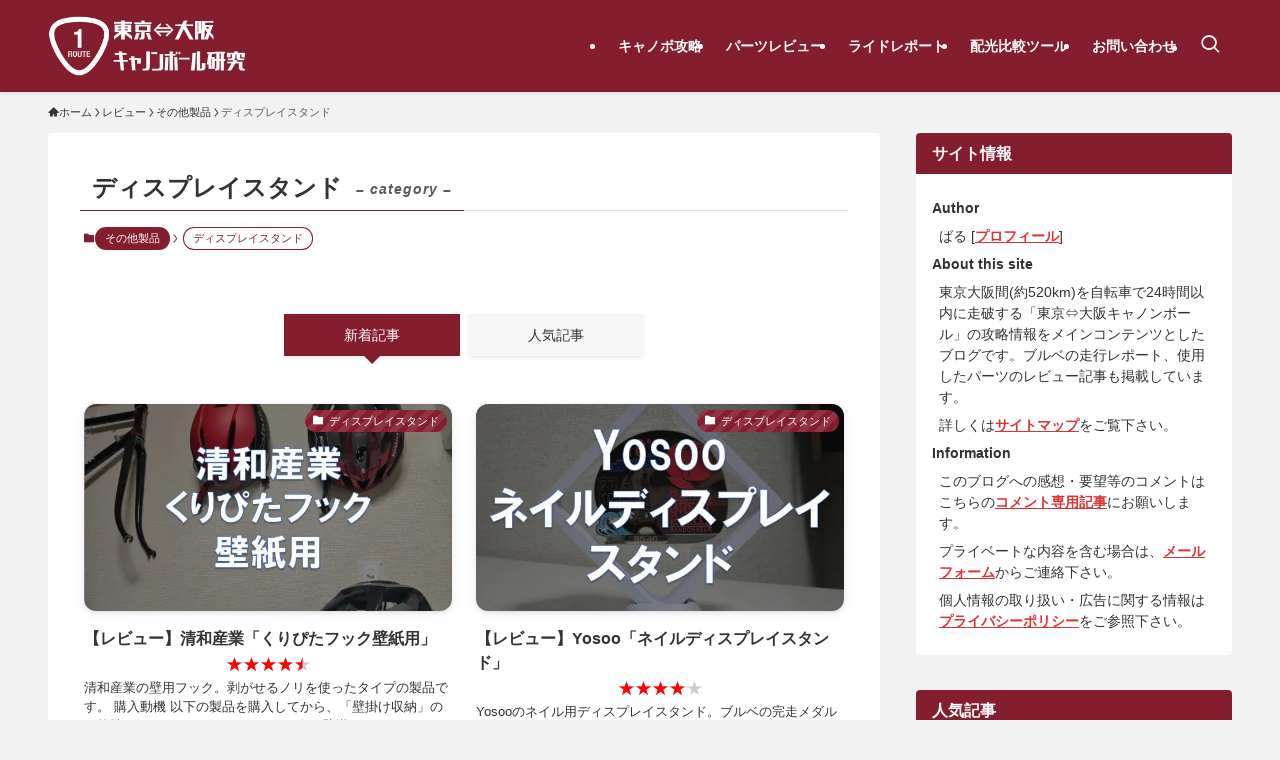

--- FILE ---
content_type: text/html; charset=UTF-8
request_url: https://cannonball24.com/category/review/other-product-review/display-stand/
body_size: 55878
content:
<!DOCTYPE html>
<html lang="ja" data-loaded="false" data-scrolled="false" data-spmenu="closed">
<head>
<meta charset="utf-8">
<meta name="format-detection" content="telephone=no">
<meta http-equiv="X-UA-Compatible" content="IE=edge">
<meta name="viewport" content="width=device-width, viewport-fit=cover">
<title>ディスプレイスタンド - 東京～大阪キャノンボール研究</title>
<meta name='robots' content='max-image-preview:large' />
<link rel="alternate" type="application/rss+xml" title="東京～大阪キャノンボール研究 &raquo; フィード" href="https://cannonball24.com/feed/" />
<link rel="alternate" type="application/rss+xml" title="東京～大阪キャノンボール研究 &raquo; コメントフィード" href="https://cannonball24.com/comments/feed/" />
<link rel="alternate" type="application/rss+xml" title="東京～大阪キャノンボール研究 &raquo; ディスプレイスタンド カテゴリーのフィード" href="https://cannonball24.com/category/review/other-product-review/display-stand/feed/" />

<!-- SEO SIMPLE PACK 3.6.2 -->
<meta name="robots" content="noindex">
<link rel="canonical" href="https://cannonball24.com/category/review/other-product-review/display-stand/">
<meta property="og:locale" content="ja_JP">
<meta property="og:type" content="website">
<meta property="og:image" content="https://cannonball24.com/wp-content/uploads/2024/03/ogp_logo-1.jpg">
<meta property="og:title" content="ディスプレイスタンド - 東京～大阪キャノンボール研究">
<meta property="og:url" content="https://cannonball24.com/category/review/other-product-review/display-stand/">
<meta property="og:site_name" content="東京～大阪キャノンボール研究">
<meta name="twitter:card" content="summary_large_image">
<meta name="twitter:site" content="barubaru24">
<!-- Google Analytics (gtag.js) -->
<script async data-swldelayedjs="https://www.googletagmanager.com/gtag/js?id=UA-120810860-1"></script>
<script  data-swldelayedjs="[data-uri]"></script>
	<!-- / SEO SIMPLE PACK -->

<style id='wp-img-auto-sizes-contain-inline-css' type='text/css'>
img:is([sizes=auto i],[sizes^="auto," i]){contain-intrinsic-size:3000px 1500px}
/*# sourceURL=wp-img-auto-sizes-contain-inline-css */
</style>
<style id='wp-block-library-inline-css' type='text/css'>
:root{--wp-block-synced-color:#7a00df;--wp-block-synced-color--rgb:122,0,223;--wp-bound-block-color:var(--wp-block-synced-color);--wp-editor-canvas-background:#ddd;--wp-admin-theme-color:#007cba;--wp-admin-theme-color--rgb:0,124,186;--wp-admin-theme-color-darker-10:#006ba1;--wp-admin-theme-color-darker-10--rgb:0,107,160.5;--wp-admin-theme-color-darker-20:#005a87;--wp-admin-theme-color-darker-20--rgb:0,90,135;--wp-admin-border-width-focus:2px}@media (min-resolution:192dpi){:root{--wp-admin-border-width-focus:1.5px}}.wp-element-button{cursor:pointer}:root .has-very-light-gray-background-color{background-color:#eee}:root .has-very-dark-gray-background-color{background-color:#313131}:root .has-very-light-gray-color{color:#eee}:root .has-very-dark-gray-color{color:#313131}:root .has-vivid-green-cyan-to-vivid-cyan-blue-gradient-background{background:linear-gradient(135deg,#00d084,#0693e3)}:root .has-purple-crush-gradient-background{background:linear-gradient(135deg,#34e2e4,#4721fb 50%,#ab1dfe)}:root .has-hazy-dawn-gradient-background{background:linear-gradient(135deg,#faaca8,#dad0ec)}:root .has-subdued-olive-gradient-background{background:linear-gradient(135deg,#fafae1,#67a671)}:root .has-atomic-cream-gradient-background{background:linear-gradient(135deg,#fdd79a,#004a59)}:root .has-nightshade-gradient-background{background:linear-gradient(135deg,#330968,#31cdcf)}:root .has-midnight-gradient-background{background:linear-gradient(135deg,#020381,#2874fc)}:root{--wp--preset--font-size--normal:16px;--wp--preset--font-size--huge:42px}.has-regular-font-size{font-size:1em}.has-larger-font-size{font-size:2.625em}.has-normal-font-size{font-size:var(--wp--preset--font-size--normal)}.has-huge-font-size{font-size:var(--wp--preset--font-size--huge)}.has-text-align-center{text-align:center}.has-text-align-left{text-align:left}.has-text-align-right{text-align:right}.has-fit-text{white-space:nowrap!important}#end-resizable-editor-section{display:none}.aligncenter{clear:both}.items-justified-left{justify-content:flex-start}.items-justified-center{justify-content:center}.items-justified-right{justify-content:flex-end}.items-justified-space-between{justify-content:space-between}.screen-reader-text{border:0;clip-path:inset(50%);height:1px;margin:-1px;overflow:hidden;padding:0;position:absolute;width:1px;word-wrap:normal!important}.screen-reader-text:focus{background-color:#ddd;clip-path:none;color:#444;display:block;font-size:1em;height:auto;left:5px;line-height:normal;padding:15px 23px 14px;text-decoration:none;top:5px;width:auto;z-index:100000}html :where(.has-border-color){border-style:solid}html :where([style*=border-top-color]){border-top-style:solid}html :where([style*=border-right-color]){border-right-style:solid}html :where([style*=border-bottom-color]){border-bottom-style:solid}html :where([style*=border-left-color]){border-left-style:solid}html :where([style*=border-width]){border-style:solid}html :where([style*=border-top-width]){border-top-style:solid}html :where([style*=border-right-width]){border-right-style:solid}html :where([style*=border-bottom-width]){border-bottom-style:solid}html :where([style*=border-left-width]){border-left-style:solid}html :where(img[class*=wp-image-]){height:auto;max-width:100%}:where(figure){margin:0 0 1em}html :where(.is-position-sticky){--wp-admin--admin-bar--position-offset:var(--wp-admin--admin-bar--height,0px)}@media screen and (max-width:600px){html :where(.is-position-sticky){--wp-admin--admin-bar--position-offset:0px}}

/*# sourceURL=wp-block-library-inline-css */
</style><style id='global-styles-inline-css' type='text/css'>
:root{--wp--preset--aspect-ratio--square: 1;--wp--preset--aspect-ratio--4-3: 4/3;--wp--preset--aspect-ratio--3-4: 3/4;--wp--preset--aspect-ratio--3-2: 3/2;--wp--preset--aspect-ratio--2-3: 2/3;--wp--preset--aspect-ratio--16-9: 16/9;--wp--preset--aspect-ratio--9-16: 9/16;--wp--preset--color--black: #000;--wp--preset--color--cyan-bluish-gray: #abb8c3;--wp--preset--color--white: #fff;--wp--preset--color--pale-pink: #f78da7;--wp--preset--color--vivid-red: #cf2e2e;--wp--preset--color--luminous-vivid-orange: #ff6900;--wp--preset--color--luminous-vivid-amber: #fcb900;--wp--preset--color--light-green-cyan: #7bdcb5;--wp--preset--color--vivid-green-cyan: #00d084;--wp--preset--color--pale-cyan-blue: #8ed1fc;--wp--preset--color--vivid-cyan-blue: #0693e3;--wp--preset--color--vivid-purple: #9b51e0;--wp--preset--color--swl-main: var(--color_main);--wp--preset--color--swl-main-thin: var(--color_main_thin);--wp--preset--color--swl-gray: var(--color_gray);--wp--preset--color--swl-deep-01: var(--color_deep01);--wp--preset--color--swl-deep-02: var(--color_deep02);--wp--preset--color--swl-deep-03: var(--color_deep03);--wp--preset--color--swl-deep-04: var(--color_deep04);--wp--preset--color--swl-pale-01: var(--color_pale01);--wp--preset--color--swl-pale-02: var(--color_pale02);--wp--preset--color--swl-pale-03: var(--color_pale03);--wp--preset--color--swl-pale-04: var(--color_pale04);--wp--preset--gradient--vivid-cyan-blue-to-vivid-purple: linear-gradient(135deg,rgb(6,147,227) 0%,rgb(155,81,224) 100%);--wp--preset--gradient--light-green-cyan-to-vivid-green-cyan: linear-gradient(135deg,rgb(122,220,180) 0%,rgb(0,208,130) 100%);--wp--preset--gradient--luminous-vivid-amber-to-luminous-vivid-orange: linear-gradient(135deg,rgb(252,185,0) 0%,rgb(255,105,0) 100%);--wp--preset--gradient--luminous-vivid-orange-to-vivid-red: linear-gradient(135deg,rgb(255,105,0) 0%,rgb(207,46,46) 100%);--wp--preset--gradient--very-light-gray-to-cyan-bluish-gray: linear-gradient(135deg,rgb(238,238,238) 0%,rgb(169,184,195) 100%);--wp--preset--gradient--cool-to-warm-spectrum: linear-gradient(135deg,rgb(74,234,220) 0%,rgb(151,120,209) 20%,rgb(207,42,186) 40%,rgb(238,44,130) 60%,rgb(251,105,98) 80%,rgb(254,248,76) 100%);--wp--preset--gradient--blush-light-purple: linear-gradient(135deg,rgb(255,206,236) 0%,rgb(152,150,240) 100%);--wp--preset--gradient--blush-bordeaux: linear-gradient(135deg,rgb(254,205,165) 0%,rgb(254,45,45) 50%,rgb(107,0,62) 100%);--wp--preset--gradient--luminous-dusk: linear-gradient(135deg,rgb(255,203,112) 0%,rgb(199,81,192) 50%,rgb(65,88,208) 100%);--wp--preset--gradient--pale-ocean: linear-gradient(135deg,rgb(255,245,203) 0%,rgb(182,227,212) 50%,rgb(51,167,181) 100%);--wp--preset--gradient--electric-grass: linear-gradient(135deg,rgb(202,248,128) 0%,rgb(113,206,126) 100%);--wp--preset--gradient--midnight: linear-gradient(135deg,rgb(2,3,129) 0%,rgb(40,116,252) 100%);--wp--preset--font-size--small: 0.9em;--wp--preset--font-size--medium: 1.1em;--wp--preset--font-size--large: 1.25em;--wp--preset--font-size--x-large: 42px;--wp--preset--font-size--xs: 0.75em;--wp--preset--font-size--huge: 1.6em;--wp--preset--spacing--20: 0.44rem;--wp--preset--spacing--30: 0.67rem;--wp--preset--spacing--40: 1rem;--wp--preset--spacing--50: 1.5rem;--wp--preset--spacing--60: 2.25rem;--wp--preset--spacing--70: 3.38rem;--wp--preset--spacing--80: 5.06rem;--wp--preset--shadow--natural: 6px 6px 9px rgba(0, 0, 0, 0.2);--wp--preset--shadow--deep: 12px 12px 50px rgba(0, 0, 0, 0.4);--wp--preset--shadow--sharp: 6px 6px 0px rgba(0, 0, 0, 0.2);--wp--preset--shadow--outlined: 6px 6px 0px -3px rgb(255, 255, 255), 6px 6px rgb(0, 0, 0);--wp--preset--shadow--crisp: 6px 6px 0px rgb(0, 0, 0);}:where(.is-layout-flex){gap: 0.5em;}:where(.is-layout-grid){gap: 0.5em;}body .is-layout-flex{display: flex;}.is-layout-flex{flex-wrap: wrap;align-items: center;}.is-layout-flex > :is(*, div){margin: 0;}body .is-layout-grid{display: grid;}.is-layout-grid > :is(*, div){margin: 0;}:where(.wp-block-columns.is-layout-flex){gap: 2em;}:where(.wp-block-columns.is-layout-grid){gap: 2em;}:where(.wp-block-post-template.is-layout-flex){gap: 1.25em;}:where(.wp-block-post-template.is-layout-grid){gap: 1.25em;}.has-black-color{color: var(--wp--preset--color--black) !important;}.has-cyan-bluish-gray-color{color: var(--wp--preset--color--cyan-bluish-gray) !important;}.has-white-color{color: var(--wp--preset--color--white) !important;}.has-pale-pink-color{color: var(--wp--preset--color--pale-pink) !important;}.has-vivid-red-color{color: var(--wp--preset--color--vivid-red) !important;}.has-luminous-vivid-orange-color{color: var(--wp--preset--color--luminous-vivid-orange) !important;}.has-luminous-vivid-amber-color{color: var(--wp--preset--color--luminous-vivid-amber) !important;}.has-light-green-cyan-color{color: var(--wp--preset--color--light-green-cyan) !important;}.has-vivid-green-cyan-color{color: var(--wp--preset--color--vivid-green-cyan) !important;}.has-pale-cyan-blue-color{color: var(--wp--preset--color--pale-cyan-blue) !important;}.has-vivid-cyan-blue-color{color: var(--wp--preset--color--vivid-cyan-blue) !important;}.has-vivid-purple-color{color: var(--wp--preset--color--vivid-purple) !important;}.has-black-background-color{background-color: var(--wp--preset--color--black) !important;}.has-cyan-bluish-gray-background-color{background-color: var(--wp--preset--color--cyan-bluish-gray) !important;}.has-white-background-color{background-color: var(--wp--preset--color--white) !important;}.has-pale-pink-background-color{background-color: var(--wp--preset--color--pale-pink) !important;}.has-vivid-red-background-color{background-color: var(--wp--preset--color--vivid-red) !important;}.has-luminous-vivid-orange-background-color{background-color: var(--wp--preset--color--luminous-vivid-orange) !important;}.has-luminous-vivid-amber-background-color{background-color: var(--wp--preset--color--luminous-vivid-amber) !important;}.has-light-green-cyan-background-color{background-color: var(--wp--preset--color--light-green-cyan) !important;}.has-vivid-green-cyan-background-color{background-color: var(--wp--preset--color--vivid-green-cyan) !important;}.has-pale-cyan-blue-background-color{background-color: var(--wp--preset--color--pale-cyan-blue) !important;}.has-vivid-cyan-blue-background-color{background-color: var(--wp--preset--color--vivid-cyan-blue) !important;}.has-vivid-purple-background-color{background-color: var(--wp--preset--color--vivid-purple) !important;}.has-black-border-color{border-color: var(--wp--preset--color--black) !important;}.has-cyan-bluish-gray-border-color{border-color: var(--wp--preset--color--cyan-bluish-gray) !important;}.has-white-border-color{border-color: var(--wp--preset--color--white) !important;}.has-pale-pink-border-color{border-color: var(--wp--preset--color--pale-pink) !important;}.has-vivid-red-border-color{border-color: var(--wp--preset--color--vivid-red) !important;}.has-luminous-vivid-orange-border-color{border-color: var(--wp--preset--color--luminous-vivid-orange) !important;}.has-luminous-vivid-amber-border-color{border-color: var(--wp--preset--color--luminous-vivid-amber) !important;}.has-light-green-cyan-border-color{border-color: var(--wp--preset--color--light-green-cyan) !important;}.has-vivid-green-cyan-border-color{border-color: var(--wp--preset--color--vivid-green-cyan) !important;}.has-pale-cyan-blue-border-color{border-color: var(--wp--preset--color--pale-cyan-blue) !important;}.has-vivid-cyan-blue-border-color{border-color: var(--wp--preset--color--vivid-cyan-blue) !important;}.has-vivid-purple-border-color{border-color: var(--wp--preset--color--vivid-purple) !important;}.has-vivid-cyan-blue-to-vivid-purple-gradient-background{background: var(--wp--preset--gradient--vivid-cyan-blue-to-vivid-purple) !important;}.has-light-green-cyan-to-vivid-green-cyan-gradient-background{background: var(--wp--preset--gradient--light-green-cyan-to-vivid-green-cyan) !important;}.has-luminous-vivid-amber-to-luminous-vivid-orange-gradient-background{background: var(--wp--preset--gradient--luminous-vivid-amber-to-luminous-vivid-orange) !important;}.has-luminous-vivid-orange-to-vivid-red-gradient-background{background: var(--wp--preset--gradient--luminous-vivid-orange-to-vivid-red) !important;}.has-very-light-gray-to-cyan-bluish-gray-gradient-background{background: var(--wp--preset--gradient--very-light-gray-to-cyan-bluish-gray) !important;}.has-cool-to-warm-spectrum-gradient-background{background: var(--wp--preset--gradient--cool-to-warm-spectrum) !important;}.has-blush-light-purple-gradient-background{background: var(--wp--preset--gradient--blush-light-purple) !important;}.has-blush-bordeaux-gradient-background{background: var(--wp--preset--gradient--blush-bordeaux) !important;}.has-luminous-dusk-gradient-background{background: var(--wp--preset--gradient--luminous-dusk) !important;}.has-pale-ocean-gradient-background{background: var(--wp--preset--gradient--pale-ocean) !important;}.has-electric-grass-gradient-background{background: var(--wp--preset--gradient--electric-grass) !important;}.has-midnight-gradient-background{background: var(--wp--preset--gradient--midnight) !important;}.has-small-font-size{font-size: var(--wp--preset--font-size--small) !important;}.has-medium-font-size{font-size: var(--wp--preset--font-size--medium) !important;}.has-large-font-size{font-size: var(--wp--preset--font-size--large) !important;}.has-x-large-font-size{font-size: var(--wp--preset--font-size--x-large) !important;}
/*# sourceURL=global-styles-inline-css */
</style>

<link rel='stylesheet' id='swell-icons-css' href='https://cannonball24.com/wp-content/themes/swell/build/css/swell-icons.css?ver=2.16.0' type='text/css' media='all' />
<style id='main_style-inline-css' type='text/css'>
.c-infoBar__btn,.is-style-btn_shiny a{overflow:hidden;position:relative;transition:opacity .25s,-webkit-transform .25s;transition:opacity .25s,transform .25s;transition:opacity .25s,transform .25s,-webkit-transform .25s;z-index:0}.c-infoBar__btn:before,.is-style-btn_shiny a:before{background-image:linear-gradient(90deg,hsla(0,0%,100%,0),hsla(0,0%,100%,.6) 80%,hsla(0,0%,100%,0));content:"";height:200px;left:-120px;position:absolute;top:50%;-webkit-transform:translateY(-50%) rotate(25deg);transform:translateY(-50%) rotate(25deg);width:80px}.c-infoBar__btn:after,.is-style-btn_shiny a:after{-webkit-animation-duration:3s;animation-duration:3s;-webkit-animation-iteration-count:infinite;animation-iteration-count:infinite;-webkit-animation-name:shiny_btn;animation-name:shiny_btn;-webkit-animation-timing-function:ease-in-out;animation-timing-function:ease-in-out;background-image:linear-gradient(100deg,hsla(0,0%,100%,0),#fff);content:"";height:100%;left:-100px;position:absolute;top:0;width:50px}.c-infoBar__btn:hover,.is-style-btn_shiny a:hover{-webkit-transform:translateY(2px);transform:translateY(2px)}.c-infoBar__btn:hover:before,.is-style-btn_shiny a:hover:before{left:110%;transition:.25s ease-in-out}.c-infoBar__btn:hover:after,.is-style-btn_shiny a:hover:after{-webkit-animation:none;animation:none}#fix_bottom_menu:before,.c-infoBar:before,.c-mvBtn__btn:before,.l-fixHeader:before,.p-spMenu__inner:before,[data-type=type1] .p-blogCard__inner:before{content:"";height:100%;left:0;position:absolute;top:0;width:100%;z-index:0}.wp-block-image.is-style-shadow img,.wp-block-video.is-style-shadow video,img.shadow{box-shadow:0 2px 8px rgba(0,0,0,.1),0 4px 8px -4px rgba(0,0,0,.2)}.w-pageTop,.w-singleBottom,.w-singleTop{margin:2em 0}.c-categoryList:before,.c-tagList:before,.c-taxList:before,code.dir_name:before,code.file_name:before{-webkit-font-smoothing:antialiased;-moz-osx-font-smoothing:grayscale;font-family:icomoon!important;font-style:normal;font-variant:normal;font-weight:400;line-height:1;text-transform:none}.c-categoryList__separation:after,.p-breadcrumb__item:after{background-color:currentcolor;-webkit-clip-path:polygon(45% 9%,75% 51%,45% 90%,30% 90%,60% 50%,30% 10%);clip-path:polygon(45% 9%,75% 51%,45% 90%,30% 90%,60% 50%,30% 10%);content:"";display:block;height:10px;margin:0;opacity:.8;width:10px}@-webkit-keyframes flash{0%{opacity:.6}to{opacity:1}}@keyframes flash{0%{opacity:.6}to{opacity:1}}@-webkit-keyframes FadeIn{to{opacity:1}}@keyframes FadeIn{to{opacity:1}}@-webkit-keyframes FadeInFromX{to{opacity:1;-webkit-transform:translateX(0);transform:translateX(0)}}@keyframes FadeInFromX{to{opacity:1;-webkit-transform:translateX(0);transform:translateX(0)}}@-webkit-keyframes FadeInFromY{to{opacity:1;-webkit-transform:translateY(0);transform:translateY(0)}}@keyframes FadeInFromY{to{opacity:1;-webkit-transform:translateY(0);transform:translateY(0)}}@-webkit-keyframes flowing_text{to{-webkit-transform:translateX(-100%);transform:translateX(-100%)}}@keyframes flowing_text{to{-webkit-transform:translateX(-100%);transform:translateX(-100%)}}@-webkit-keyframes shiny_btn{0%{opacity:0;-webkit-transform:scale(0) rotate(25deg);transform:scale(0) rotate(25deg)}84%{opacity:0;-webkit-transform:scale(0) rotate(25deg);transform:scale(0) rotate(25deg)}85%{opacity:.9;-webkit-transform:scale(1) rotate(25deg);transform:scale(1) rotate(25deg)}to{opacity:0;-webkit-transform:scale(50) rotate(25deg);transform:scale(50) rotate(25deg)}}@keyframes shiny_btn{0%{opacity:0;-webkit-transform:scale(0) rotate(25deg);transform:scale(0) rotate(25deg)}84%{opacity:0;-webkit-transform:scale(0) rotate(25deg);transform:scale(0) rotate(25deg)}85%{opacity:.9;-webkit-transform:scale(1) rotate(25deg);transform:scale(1) rotate(25deg)}to{opacity:0;-webkit-transform:scale(50) rotate(25deg);transform:scale(50) rotate(25deg)}}@-webkit-keyframes leftToRight{0%{-webkit-transform:scale(1.1) translateX(-1%);transform:scale(1.1) translateX(-1%)}to{-webkit-transform:scale(1.1) translateX(1%);transform:scale(1.1) translateX(1%)}}@keyframes leftToRight{0%{-webkit-transform:scale(1.1) translateX(-1%);transform:scale(1.1) translateX(-1%)}to{-webkit-transform:scale(1.1) translateX(1%);transform:scale(1.1) translateX(1%)}}@-webkit-keyframes zoomUp{0%{-webkit-transform:scale(1);transform:scale(1)}to{-webkit-transform:scale(1.1);transform:scale(1.1)}}@keyframes zoomUp{0%{-webkit-transform:scale(1);transform:scale(1)}to{-webkit-transform:scale(1.1);transform:scale(1.1)}}@-webkit-keyframes FloatVertical{0%{-webkit-transform:translate3d(0,4px,0);transform:translate3d(0,4px,0)}50%{-webkit-transform:translate3d(0,-4px,0);transform:translate3d(0,-4px,0)}to{-webkit-transform:translate3d(0,4px,0);transform:translate3d(0,4px,0)}}@keyframes FloatVertical{0%{-webkit-transform:translate3d(0,4px,0);transform:translate3d(0,4px,0)}50%{-webkit-transform:translate3d(0,-4px,0);transform:translate3d(0,-4px,0)}to{-webkit-transform:translate3d(0,4px,0);transform:translate3d(0,4px,0)}}@-webkit-keyframes FloatHorizontal{0%{-webkit-transform:translate3d(4px,0,0);transform:translate3d(4px,0,0)}50%{-webkit-transform:translate3d(-4px,0,0);transform:translate3d(-4px,0,0)}to{-webkit-transform:translate3d(4px,0,0);transform:translate3d(4px,0,0)}}@keyframes FloatHorizontal{0%{-webkit-transform:translate3d(4px,0,0);transform:translate3d(4px,0,0)}50%{-webkit-transform:translate3d(-4px,0,0);transform:translate3d(-4px,0,0)}to{-webkit-transform:translate3d(4px,0,0);transform:translate3d(4px,0,0)}}:root{--color_border:hsla(0,0%,78%,.5);--color_gray:hsla(0,0%,78%,.15);--swl-color_hov_gray:rgba(3,2,2,.05);--swl-color_shadow:rgba(0,0,0,.12);--swl-fz--root:3.6vw;--swl-fz--side:var(--swl-fz--root);--swl-block-margin:2em;--swl-sidebar_width:280px;--swl-sidebar_margin:24px;--swl-pad_post_content:0px;--swl-pad_container:4vw;--swl-h2-margin--x:-2vw;--swl-box_shadow:0 2px 4px rgba(0,0,0,.05),0 4px 4px -4px rgba(0,0,0,.1);--swl-img_shadow:0 2px 8px rgba(0,0,0,.1),0 4px 8px -4px rgba(0,0,0,.2);--swl-btn_shadow:0 2px 2px rgba(0,0,0,.1),0 4px 8px -4px rgba(0,0,0,.2);--swl-text_color--black:#333;--swl-text_color--white:#fff;--swl-fz--xs:.75em;--swl-fz--small:.9em;--swl-fz--normal:1rem;--swl-fz--medium:1.1em;--swl-fz--large:1.25em;--swl-fz--huge:1.6em;--swl-list-padding--left:1.5em;--swl-list-padding--has_bg:1em 1em 1em 1.75em}html{font-size:var(--swl-fz--root)}.c-plainBtn{-webkit-appearance:none;-o-appearance:none;appearance:none;background-color:transparent;border:none;box-shadow:none}*,.c-plainBtn{margin:0;padding:0}*{box-sizing:border-box;font-family:inherit;font-size:inherit;line-height:inherit}:after,:before{box-sizing:inherit;text-decoration:inherit;vertical-align:inherit}b,strong{font-weight:700}sub,sup{font-size:smaller}ruby>rt{font-size:50%}main{display:block}:where(ol:not([type])),:where(ul:not([type])){list-style:none}blockquote,q{quotes:none}blockquote:after,blockquote:before,q:after,q:before{content:none}table{border-collapse:collapse;border-spacing:0}td,th{word-break:break-all}img{border-style:none;height:auto;max-width:100%}video{outline:none}code,pre{-moz-tab-size:4;-o-tab-size:4;tab-size:4}svg:not([fill]){fill:currentcolor}[hidden]{display:none}button,input,optgroup,select,textarea{font-family:inherit;font-size:inherit;line-height:inherit}button,input{overflow:visible}button,select{text-transform:none}[type=button],[type=reset],[type=submit],button{-webkit-appearance:button;cursor:pointer;display:inline-block}[role=button]{cursor:pointer}fieldset{padding:.35em .75em .625em}legend{box-sizing:border-box;color:inherit;display:table;max-width:100%;padding:0;white-space:normal}button,input,select,textarea{background-color:#f7f7f7;border:1px solid hsla(0,0%,78%,.5);border-radius:0;color:#333;padding:.25em .5em}[type=color]{padding:0}[type=range]{vertical-align:middle}[aria-busy=true]{cursor:progress}[aria-controls]{cursor:pointer}[aria-disabled]{cursor:default}html{letter-spacing:var(--swl-letter_spacing,normal)}body{word-wrap:break-word;-webkit-text-size-adjust:100%;background-color:var(--color_bg);color:var(--color_text);font-family:var(--swl-font_family);font-size:1rem;font-weight:var(--swl-font_weight);line-height:1.6;max-width:100%;min-width:100%;overflow-wrap:break-word;overflow-x:clip;position:relative}a{color:var(--color_link)}.swl-inline-color{--color_link:currentcolor}#lp-content .post_content,#main_content .post_content{font-size:var(--swl-fz--content,16px)}[data-spmenu=opened] #wpadminbar{z-index:1}#fix_bottom_menu{bottom:-60px;display:none;left:0;position:fixed}[data-spmenu=opened] body>.adsbygoogle{top:-140px!important}.-index-off .widget_swell_index,.-index-off [data-onclick=toggleIndex]{display:none}.-index-off .widget_swell_index+.c-widget{margin-top:0!important}.l-article{max-width:var(--article_size);padding-left:0;padding-right:0}.-sidebar-off .l-article,.lp-content .l-article{margin-left:auto;margin-right:auto}#body_wrap{max-width:100%;overflow-x:clip;position:relative;z-index:1}#body_wrap.-bg-fix{z-index:1}#body_wrap.-bg-fix:before{content:"";height:100%;left:0;position:fixed;top:0;width:100%;z-index:-1}.admin-bar{--swl-adminbarH:var(--wp-admin--admin-bar--height,32px)}.l-container{margin-left:auto;margin-right:auto;max-width:calc(var(--container_size, 0px) + var(--swl-pad_container, 0px)*2);padding-left:var(--swl-pad_container,0);padding-right:var(--swl-pad_container,0)}.l-content{margin:0 auto 6em;padding-top:2em;position:relative;z-index:1}.l-fixHeader{left:0;margin-top:var(--swl-adminbarH,0);opacity:0;position:fixed;top:0;-webkit-transform:translateY(calc(var(--swl-fix_headerH, 100px)*-1));transform:translateY(calc(var(--swl-fix_headerH, 100px)*-1));visibility:hidden;width:100%;z-index:101}.l-fixHeader[data-ready]{transition:all .5s}.l-fixHeader:before{background:var(--color_header_bg);display:block}.c-smallNavTitle{color:inherit;font-size:10px;line-height:1;opacity:.6}.sub-menu .c-smallNavTitle{display:none}.c-gnav{display:flex;height:100%;text-align:center}.c-gnav a{text-decoration:none}.c-gnav .ttl{color:inherit;line-height:1;position:relative;z-index:1}.c-gnav>.menu-item{height:100%;position:relative}.c-gnav>.menu-item:hover>.sub-menu{opacity:1;visibility:visible}.c-gnav>.menu-item>a{color:inherit;display:flex;flex-direction:column;height:100%;justify-content:center;padding:0 12px;position:relative;white-space:nowrap}.c-gnav>.menu-item>a .ttl{display:block;font-size:14px}.c-gnav>.menu-item>a:after{bottom:0;content:"";display:block;left:0;position:absolute;transition:width .25s,height .25s,-webkit-transform .25s;transition:transform .25s,width .25s,height .25s;transition:transform .25s,width .25s,height .25s,-webkit-transform .25s}.c-gnav>.menu-item>a .c-submenuToggleBtn{display:none}.c-gnav>.menu-item>.sub-menu{left:50%;top:100%;-webkit-transform:translateX(-50%);transform:translateX(-50%)}.c-gnav .sub-menu{box-shadow:0 2px 4px rgba(0,0,0,.1);opacity:0;position:absolute;text-align:left;transition:opacity .25s,visibility .25s;visibility:hidden;width:15em;z-index:1}.c-gnav .sub-menu li{position:relative}.c-gnav .sub-menu .ttl{font-size:.9em;left:0;position:relative;transition:left .25s}.c-gnav .sub-menu a{color:inherit;display:block;padding:.5em .75em;position:relative}.c-gnav .sub-menu a:hover{background-color:var(--swl-color_hov_gray)}.c-gnav__sBtn{color:inherit;display:flex;flex-direction:column;height:100%;justify-content:center;padding:0 12px;width:auto}.c-gnav__sBtn .icon-search{font-size:20px}.l-header{background:var(--color_header_bg);left:0;top:0;z-index:100}.l-header,.l-header__inner{position:relative;width:100%}.l-header__inner{color:var(--color_header_text);z-index:1}.l-header__inner .c-catchphrase{letter-spacing:var(--swl-letter_spacing,.2px)}.l-header__logo{line-height:1}.c-headLogo.-txt{align-items:center;display:flex}.c-headLogo__link{display:block;text-decoration:none}.-img .c-headLogo__link{height:100%}.-txt .c-headLogo__link{color:inherit;display:block;font-size:5vw;font-weight:700}.c-headLogo__img{height:100%;-o-object-fit:contain;object-fit:contain;width:auto}.w-header{align-items:center;display:flex}.l-header__customBtn,.l-header__menuBtn{height:var(--logo_size_sp);line-height:1.25;text-align:center;width:var(--logo_size_sp)}.l-mainContent{position:static!important;width:100%}.-sidebar-on .l-mainContent{max-width:100%}.l-mainContent__inner>:first-child,.l-parent>:first-child,.post_content>:first-child{margin-top:0!important}.l-mainContent__inner>:last-child,.l-parent>:last-child,.post_content>:last-child{margin-bottom:0!important}.l-scrollObserver{display:block;height:1px;left:0;pointer-events:none;position:absolute;top:100px;visibility:hidden;width:100%;z-index:1000}#sidebar{font-size:var(--swl-fz--side);position:relative}.c-blogLink{--the-ison-size:1em;align-items:center;display:flex;gap:.5em;line-height:1.5;text-decoration:none}.c-blogLink__icon{flex:0 0 auto;text-decoration:none}.c-blogLink__icon .__svg{height:var(--the-ison-size);width:var(--the-ison-size)}.c-blogLink[data-style=text]{--the-ison-size:.9em}.c-blogLink[data-style=text] .c-blogLink__icon{border:1px solid;border-radius:50%;display:inline-flex;flex:0 0 auto;padding:4px}.c-blogLink[data-style=text] .c-blogLink__text{text-decoration:underline}.c-blogLink[data-style=slim]{--the-ison-size:1.2em;align-items:stretch;border-radius:6px;box-shadow:0 1px 3px 1px rgba(0,0,0,.1);color:inherit;gap:0;overflow:hidden}.c-blogLink[data-style=slim] .c-blogLink__icon{align-items:center;background-color:#e6e9ea;border:2px solid #fff;border-radius:inherit;color:#34383f;display:flex;justify-content:center;transition:color .25s,background-color .25s;width:3.25em}.c-blogLink[data-style=slim] .c-blogLink__text{padding:1em .75em}.c-blogLink[data-style=slim]:hover .c-blogLink__icon{background-color:#34383f;color:#fff}.c-listMenu.c-listMenu li{margin:0;position:relative}.c-listMenu a{border-bottom:1px solid var(--color_border);color:inherit;display:block;line-height:1.4;position:relative;text-decoration:none}.c-listMenu a:hover{background-color:var(--swl-color_hov_gray)}.c-taxList:before{content:"\e92f"}.c-categoryList{color:var(--color_main)}.c-categoryList:before{content:"\e92f"}.c-tagList:before{color:inherit;content:"\e935"}.c-categoryList__link,.c-tagList__link,.c-taxList__link{border-radius:1px;display:block;line-height:1;padding:4px .5em;text-decoration:none}.c-tagList__link{background:#f7f7f7;color:#333}.c-categoryList__link{background-color:var(--color_main);color:#fff}.c-taxList__link{background:#f7f7f7;color:#333}.l-mainContent .c-categoryList__link.-current{background:none;box-shadow:inset 0 0 0 1px currentcolor;color:inherit}.l-topTitleArea .c-categoryList__link.-current{border:none;padding:0}.c-categoryList__separation{display:block;line-height:1;margin-right:.25em}.c-filterLayer:after,.c-filterLayer:before,.c-filterLayer__img{height:100%;left:0;position:absolute;top:0;width:100%}.c-filterLayer{z-index:0}.c-filterLayer:before{z-index:1}.c-filterLayer:after{display:block;z-index:2}.c-filterLayer.-texture-dot:after{background-color:rgba(0,0,0,.1);background-image:url([data-uri]);background-size:2px;content:"";opacity:.5}.c-filterLayer.-texture-brushed:after{background-image:url(https://cannonball24.com/wp-content/themes/swell/assets//img/texture/white-brushed.png);content:"";opacity:.5}.c-filterLayer__img{z-index:0}.-filter-blur>.c-filterLayer__img{-webkit-filter:blur(4px);filter:blur(4px);height:calc(100% + 8px);left:-4px;top:-4px;width:calc(100% + 8px)}.-filter-glay>.c-filterLayer__img{-webkit-filter:grayscale(60%);filter:grayscale(60%)}.c-fixBtn{align-items:center;background:#fff;border:1px solid var(--color_main);border-radius:var(--swl-radius--8,0);box-shadow:var(--swl-box_shadow);color:var(--color_main);cursor:pointer;display:flex;flex-direction:column;height:52px;justify-content:center;letter-spacing:normal;line-height:1;opacity:.75;overflow:hidden;text-align:center;transition:all .25s;width:52px}.c-fixBtn+.c-fixBtn{margin-top:16px}.c-fixBtn__icon{display:block;font-size:20px}.c-fixBtn__label{-webkit-font-feature-settings:"palt";font-feature-settings:"palt";display:block;font-size:10px;-webkit-transform:scale(.9);transform:scale(.9)}#fix_tocbtn .c-fixBtn__label{margin-top:2px}#pagetop .c-fixBtn__label{margin-top:-8px}#pagetop[data-has-text="1"] .c-fixBtn__icon{-webkit-transform:translateY(-6px);transform:translateY(-6px)}.c-iconBtn{align-content:center;align-items:center;color:inherit;display:inline-flex;flex-wrap:wrap;height:100%;justify-content:center;text-decoration:none;width:100%}.c-iconBtn .-menuBtn{z-index:1}.c-iconBtn__icon{display:block;font-size:24px}.p-spMenu__closeBtn .c-iconBtn__icon{font-size:20px}.c-iconBtn__icon:before{display:block}.c-iconBtn__label{display:block;font-size:10px;-webkit-transform:scale(.9);transform:scale(.9);width:100%}.c-iconList{display:flex;flex-wrap:wrap}.widget_swell_prof_widget .c-iconList,.widget_swell_sns_links .c-iconList{justify-content:center}.l-footer__foot .c-iconList{justify-content:center;margin-bottom:8px}.c-iconList__link{box-sizing:content-box;color:inherit;height:1em;margin:0 3px;padding:2px;text-align:center;text-decoration:none;width:1em}.c-iconList__icon,.c-iconList__link{display:block;line-height:1}.c-iconList__icon:before{color:inherit}.is-style-circle .c-iconList__link{border:1px solid;border-radius:50%;margin:4px;padding:5px}.c-modal{height:100%;left:0;position:fixed;top:0;transition:opacity .5s,visibility .5s;width:100%;z-index:1000}[data-loaded=false] .c-modal{display:none}.c-modal:not(.is-opened){opacity:0;pointer-events:none;visibility:hidden}.c-modal .c-modal__close{color:#fff;cursor:pointer;left:0;line-height:2;padding-top:.5em;position:absolute;text-align:center;text-shadow:1px 1px 1px #000;top:100%;width:100%}.c-mvBtn{display:block;margin:2em auto 0;position:relative;text-align:center}.u-ta-l .c-mvBtn{margin-left:0}.u-ta-r .c-mvBtn{margin-right:0}.c-mvBtn__btn{background-color:var(--color_main);border-radius:var(--mv_btn_radius);box-shadow:0 1px 4px rgba(0,0,0,.1);display:block;font-size:3.2vw;letter-spacing:var(--swl-letter_spacing,1px);overflow:hidden;padding:.75em 2.5em;position:relative;text-decoration:none;text-shadow:none;transition:box-shadow .25s}.-btn-n>.c-mvBtn__btn{color:#fff}.c-mvBtn__btn:before{background:linear-gradient(hsla(0,0%,100%,.2),#fff);border-radius:2px;display:block;opacity:0;transition:opacity .25s}.c-mvBtn__btn:hover{box-shadow:0 1px 8px rgba(0,0,0,.2);opacity:1}.c-mvBtn__btn:hover:before{opacity:.2}.-btn-b>.c-mvBtn__btn{background:none;border:1px solid}.c-overlay{background:rgba(0,0,0,.75);height:100%;left:0;position:absolute;top:0;width:100%;z-index:0}.c-pagination{align-items:center;display:flex;flex-wrap:wrap;font-size:13px;justify-content:center;margin:3em 0;position:relative}[class*=page-numbers]{box-sizing:content-box;display:block;font-size:14px;height:36px;line-height:36px;margin:6px;min-width:36px;padding:0;position:relative;text-align:center;text-decoration:none;transition:color .25s,background-color .25s;width:auto}[class*=page-numbers].current,[class*=page-numbers]:hover{background-color:var(--color_main);color:#fff}.c-pagination__dot{color:#aaa;margin:0 6px}.c-postTitle{align-items:center;display:flex;flex-direction:row-reverse}.c-postTitle__ttl{font-size:5vw;line-height:1.4;width:100%}.c-postTitle__date{border-right:1px solid var(--color_border);font-weight:400;line-height:1;margin-right:.75em;padding:.5em .75em .5em 0;text-align:center}.c-postTitle__date .__y{display:block;font-size:3vw;line-height:1;margin-bottom:4px}.c-postTitle__date .__md{display:block;font-size:4.2vw}.p-postList .c-postTitle{margin:0 auto 1em;position:relative;width:100%;z-index:1}.p-postList .c-postTitle__date .__md,.p-postList .c-postTitle__ttl{font-size:4vw}.c-reviewStars i{color:var(--color-review_star,#fac225)}.post_content>.c-reviewStars{display:block}.c-scrollHint{-webkit-animation:FloatHorizontal 2s ease-in-out infinite alternate;animation:FloatHorizontal 2s ease-in-out infinite alternate;margin-bottom:2px!important;margin-top:3em;text-align:right}.c-scrollHint span{align-items:center;display:inline-flex;font-size:12px;line-height:1;opacity:.75;vertical-align:middle}.c-scrollHint span i{font-size:16px;margin-left:4px}.c-scrollHint+.wp-block-table{margin-top:0!important}.c-searchForm{position:relative}.c-searchForm__s{background-color:#fff;line-height:2;padding:4px 44px 4px 8px;width:100%}.c-searchForm__submit{border-radius:var(--swl-radius--4,0);height:100%;overflow:hidden;position:absolute;right:0;top:0;width:40px}.c-searchForm__submit:before{color:#fff;font-size:20px;left:50%;position:absolute;top:50%;-webkit-transform:translateX(-50%) translateY(-50%);transform:translateX(-50%) translateY(-50%);z-index:1}.w-header .c-searchForm__s{font-size:14px;line-height:20px}.w-header .c-searchForm__submit{width:30px}.w-header .c-searchForm__submit:before{font-size:16px}.skip-link{left:0;opacity:0;overflow:hidden;pointer-events:none;position:absolute!important;text-decoration:none;top:0;z-index:999}.skip-link:focus{background-color:#f1f1f1;border-radius:3px;box-shadow:0 0 2px 2px rgba(0,0,0,.6);color:#21759b;display:block;font-size:14px;font-weight:700;height:auto;left:8px;opacity:1;padding:16px 24px;pointer-events:auto;top:8px;width:auto;z-index:1000}.c-postAuthor{align-items:center;display:flex}.c-postAuthor.is-link{color:inherit;text-decoration:none;transition:opacity .25s}.c-postAuthor.is-link:hover{opacity:.75}.c-postAuthor__figure{border-radius:50%;height:20px;margin:0 .25em 0 1px;overflow:hidden;width:20px}.c-postAuthor__figure .avatar{display:block;-o-object-fit:cover;object-fit:cover}.c-postThumb{overflow:hidden;position:relative;vertical-align:middle}.c-postThumb__figure{margin:0;overflow:hidden;position:relative;width:100%;z-index:0}.c-postThumb__figure:before{content:"";display:block;height:0;padding-top:var(--card_posts_thumb_ratio)}.-type-list .c-postThumb__figure:before,.-type-list2 .c-postThumb__figure:before{padding-top:var(--list_posts_thumb_ratio)}.-type-big .c-postThumb__figure:before{padding-top:var(--big_posts_thumb_ratio)}.-type-thumb .c-postThumb__figure:before{padding-top:var(--thumb_posts_thumb_ratio)}.p-blogCard .c-postThumb__figure:before{padding-top:var(--blogcard_thumb_ratio)}.p-postList__link:hover .c-postThumb:before{opacity:.2}.p-postList__link:hover .c-postThumb__img{-webkit-transform:scale(1.06);transform:scale(1.06)}.c-postThumb__img{left:0;position:absolute;top:0;transition:-webkit-transform .25s;transition:transform .25s;transition:transform .25s,-webkit-transform .25s}.c-postThumb__cat{background-color:var(--color_main);display:inline-block;font-size:10px;line-height:2;overflow:hidden;padding:0 .75em;position:absolute;right:0;top:0;white-space:nowrap;z-index:1}.-type-list .c-postThumb__cat,.-type-list2 .c-postThumb__cat{left:0;right:auto;-webkit-transform-origin:0 0;transform-origin:0 0}.c-postThumb__cat:before{margin-right:.4em}.c-postTimes{align-items:center;display:flex;flex-wrap:wrap;gap:.5em}.c-postTimes__modified:before,.c-postTimes__posted:before{margin-right:.325em;position:relative;top:1px}.c-rssSite{margin-right:.5rem}.c-rssSite__favi{display:block;height:14px;margin-right:.25rem;width:14px}.c-rssAuthor{margin-left:0!important}.p-blogCard{cursor:pointer;display:block;margin:2.5em auto 2em;max-width:880px;transition:box-shadow .25s;width:100%}.wp-block-embed>.p-blogCard{margin:0 auto}.p-blogCard:hover{box-shadow:0 4px 16px rgba(0,0,0,.1),0 12px 28px -12px rgba(0,0,0,.05)}.p-blogCard:hover .c-postThumb__img{opacity:1}.p-blogCard__caption{background:var(--color_content_bg);border-radius:2px;display:inline-block;font-size:11px;left:16px;line-height:2;padding:0 .5em;position:absolute;top:-1em;z-index:1}.p-blogCard__caption:before{content:"\e923";display:inline-block;font-family:icomoon;margin-right:3px}.-external .p-blogCard__caption:before{content:"\e91a"}.p-blogCard__inner{align-items:center;display:flex;justify-content:space-between;margin:0;padding:16px;position:relative;transition:box-shadow .25s}.-noimg>.p-blogCard__inner{min-height:5em}.p-blogCard__thumb{flex-shrink:0;margin:0 1em 0 0;width:30%}.p-blogCard__thumb .c-postThumb__figure{margin:0;position:relative;width:100%}.p-blogCard__body{flex:1 1 auto;margin:0}.p-blogCard__title{color:inherit;display:block;font-weight:400;line-height:1.4;text-decoration:none}.p-blogCard__excerpt{display:block;font-size:.8em;line-height:1.4;margin-top:.5em;opacity:.8;word-break:break-word}[data-type=type1] .p-blogCard__caption{bottom:auto;right:auto}[data-type=type1] .p-blogCard__inner{padding-top:21px}[data-type=type1] .p-blogCard__inner:before{border:1px solid;border-radius:var(--swl-radius--2,0);display:block;pointer-events:none}[data-type=type2] .p-blogCard__caption{background:var(--color_main);bottom:auto;color:#fff;padding:0 .75em;right:auto}[data-type=type2] .p-blogCard__inner{border:1px solid var(--color_main);border-radius:2px;padding-top:24px}[data-type=type3] .p-blogCard__caption{background:none;bottom:2px;font-size:10px;left:auto;opacity:.8;right:4px;top:auto;-webkit-transform:scale(.8);transform:scale(.8);-webkit-transform-origin:100% 100%;transform-origin:100% 100%}[data-type=type3] .p-blogCard__inner{background:#fff;border-radius:2px;box-shadow:0 1px 3px 1px rgba(0,0,0,.08);color:#333}.p-breadcrumb{margin:0 auto;padding:8px 0;position:relative}.p-breadcrumb.-bg-on{background:#f7f7f7}.p-breadcrumb:not(.-bg-on){padding-top:12px}.-body-solid .p-breadcrumb.-bg-on{box-shadow:inset 0 -1px 8px rgba(0,0,0,.06)}.-frame-on .p-breadcrumb,.c-infoBar+.p-breadcrumb,.c-infoBar+[data-barba=container]>.p-breadcrumb,.l-topTitleArea+.p-breadcrumb{background:none!important;border:none!important;box-shadow:none!important;padding-top:12px}.-frame-on .p-breadcrumb{padding-bottom:12px}.p-breadcrumb__list{align-items:center;display:flex;font-size:10px;gap:.5em;list-style:none;overflow:hidden;width:100%}.p-breadcrumb__item{align-items:center;display:inline-flex;gap:.5em;position:relative}.p-breadcrumb__item:last-child:after{content:none}.p-breadcrumb__item:last-child span{opacity:.8}.p-breadcrumb__text{align-items:center;color:inherit;display:block;display:inline-flex;text-decoration:none;white-space:nowrap}.p-breadcrumb__text:before{margin-right:3px}.p-breadcrumb__text:hover span{opacity:.76}.p-breadcrumb__text .__home{align-items:center;display:inline-flex;gap:4px}.p-breadcrumb__text .__home:before{line-height:inherit}.single .p-breadcrumb__item:last-child>span.p-breadcrumb__text{display:none}.p-fixBtnWrap{align-items:flex-end;bottom:1.25em;display:flex;flex-direction:column;opacity:0;position:fixed;right:1em;text-align:center;-webkit-transform:translateY(-8px);transform:translateY(-8px);transition:opacity .3s,visibility .3s,-webkit-transform .3s;transition:opacity .3s,transform .3s,visibility .3s;transition:opacity .3s,transform .3s,visibility .3s,-webkit-transform .3s;visibility:hidden;z-index:99}[data-loaded=false] .p-fixBtnWrap{display:none}[data-scrolled=true] .p-fixBtnWrap{opacity:1;-webkit-transform:translateY(0);transform:translateY(0);visibility:visible}.p-postListWrap{position:relative}.p-postList.p-postList{list-style:none;margin-bottom:0;padding-left:0}.p-postList.-type-simple{border-top:1px solid var(--color_border)}.p-postList.-type-card,.p-postList.-type-thumb{display:flex;flex-wrap:wrap;margin-left:-.5em;margin-right:-.5em}.-frame-off .p-postList.-type-list2{border-top:1px solid var(--color_border);padding-top:1.5em}.c-widget .p-postList.-type-card{margin-bottom:-1.5em}.p-postList.-type-thumb+.is-style-more_btn{margin-top:1em}.p-postList.-type-simple+.is-style-more_btn{margin-top:2em}.p-postList__item.p-postList__item:before{content:none}.-type-simple .p-postList__item{margin-bottom:0;margin-top:0}.-type-list .p-postList__item{margin-bottom:2em;margin-top:0}.-type-list2 .p-postList__item{border-bottom:1px solid var(--color_border);margin-bottom:1.5em;margin-top:0;padding-bottom:1.5em}.-type-big .p-postList__item{padding-left:.5em;padding-right:.5em}.-type-big .p-postList__item:not(:last-child){border-bottom:1px solid var(--color_border);margin-bottom:3em;padding-bottom:3em}.-type-card .p-postList__item{margin-bottom:2.5em;margin-top:0;padding:0 .5em;width:50%}.-type-thumb .p-postList__item{margin-bottom:1em;margin-top:0;padding:0 .5em;width:50%}.is-first-big>.p-postList__item:first-child{width:100%}.c-widget .-type-card .p-postList__item{margin-bottom:2em}.c-widget .-type-list .p-postList__item{margin-bottom:1.5em}.p-postList__link{color:inherit;display:block;position:relative;text-decoration:none;z-index:0}.-type-card .p-postList__link{height:100%}.-type-simple .p-postList__link{border-bottom:1px solid var(--color_border);display:block;padding:1em .25em;transition:background-color .25s}.-type-simple .p-postList__link:hover{background-color:var(--swl-color_hov_gray)}.-type-list .p-postList__link,.-type-list2 .p-postList__link{align-items:flex-start;display:flex;flex-wrap:wrap;justify-content:space-between}.-type-list2 .p-postList__link{padding:0 .25em}.-type-list2 .p-postList__item:nth-child(2n) .p-postList__link{flex-direction:row-reverse}.-type-card .p-postList__thumb{width:100%}.-type-list .p-postList__thumb,.-type-list2 .p-postList__thumb{width:36%}.-type-thumb .p-postList__thumb{box-shadow:none;width:100%}.p-postList__thumb:before{background:linear-gradient(45deg,var(--color_gradient1),var(--color_gradient2));content:"";display:block;height:100%;left:0;opacity:0;position:absolute;top:0;transition:opacity .25s;width:100%;z-index:1}.p-postList__body{position:relative;transition:opacity .25s}.-type-big .p-postList__body,.-type-card .p-postList__body{padding-top:1em}.-ps-style-normal .p-postList__item:hover .p-postList__body,.-type-card .p-postList__item:hover .p-postList__body,.-type-list .p-postList__item:hover .p-postList__body{opacity:.75}.-type-list .p-postList__body,.-type-list2 .p-postList__body{width:60%}.-type-thumb .p-postList__body{background:rgba(0,0,0,.5);bottom:0;color:#fff;left:0;padding:.75em;position:absolute;width:100%}.-type-big .p-postList__body:after,.-type-list2 .p-postList__body:after{box-shadow:0 0 0 1px var(--color_border);display:block;font-size:12px;letter-spacing:var(--swl-letter_spacing,.5px);margin:2em auto 0;opacity:.75;padding:1em 0;text-align:center;transition:color .25s,background-color .25s;width:100%}.-type-list2 .p-postList__body:after{display:inline-block;margin-top:2em;max-width:100%;padding:.5em 3em;width:auto}.p-postList__link:hover .p-postList__body:after{background:var(--color_main);box-shadow:none;color:#fff;opacity:1}.p-postList .p-postList__title{background:none;border:none;color:inherit;display:block;font-weight:700;line-height:1.5;margin:0;padding:0}.p-postList .p-postList__title:after,.p-postList .p-postList__title:before{content:none}.-type-card .p-postList__title,.-type-list .p-postList__title,.-type-list2 .p-postList__title{font-size:3.6vw}.-type-simple .p-postList__title{font-size:1em}.p-postList__excerpt{line-height:1.5}.-type-card .p-postList__excerpt{font-size:3.2vw;margin-top:.5em}.-type-list .p-postList__excerpt,.-type-list2 .p-postList__excerpt{font-size:3.4vw;margin-top:.5em}.-type-big .p-postList__excerpt{line-height:1.6;padding-bottom:.5em}#sidebar .p-postList__excerpt,.-related .p-postList__excerpt,.-type-thumb .p-postList__excerpt{display:none}.p-postList__meta{align-items:center;display:flex;flex-wrap:wrap;font-size:10px;line-height:1.25;margin-top:.75em;position:relative}.p-postList__title+.p-postList__meta{margin-top:.25em}.p-postList__meta :before{margin-right:.25em}.-type-simple .p-postList__meta{margin:0 0 4px}.-type-big .p-postList__meta{font-size:12px;margin:0 0 1em}.-type-thumb .p-postList__meta,.c-widget .p-postList__meta{margin-top:0}.p-postList__author,.p-postList__cat,.p-postList__times,.p-postList__views{margin-right:.5em;padding:4px 0}.-type-simple .p-postList__author{padding:0}.p-postList__author:not(:first-child){margin-left:auto}.-w-ranking.p-postList{counter-reset:number 0}.-w-ranking .p-postList__item{position:relative}.-w-ranking .p-postList__item:before{background-color:#3c3c3c;color:#fff;content:counter(number);counter-increment:number;display:block;font-family:arial,helvetica,sans-serif;pointer-events:none;position:absolute;text-align:center;z-index:2}.-w-ranking .p-postList__item:first-child:before{background-color:#f7d305;background-image:linear-gradient(to top left,#f7bf05,#fcea7f,#fcd700,#f7d305,#eaca12,#ac9303,#f7d305,#fcea7f,#f7e705,#eaca12,#f7bf05)}.-w-ranking .p-postList__item:nth-child(2):before{background-color:#a5a5a5;background-image:linear-gradient(to top left,#a5a5a5,#e5e5e5,#ae9c9c,#a5a5a5,#a5a5a5,#7f7f7f,#a5a5a5,#e5e5e5,#a5a5a5,#a5a5a5,#a5a5a5)}.-w-ranking .p-postList__item:nth-child(3):before{background-color:#c47222;background-image:linear-gradient(to top left,#c46522,#e8b27d,#d07217,#c47222,#b9722e,#834c17,#c47222,#e8b27d,#c48022,#b9722e,#c46522)}.-w-ranking.-type-card .p-postList__item:before{font-size:3.2vw;left:calc(.5em + 8px);line-height:2.5;top:-4px;width:2em}.-w-ranking.-type-list .p-postList__item:before{font-size:3vw;left:0;line-height:2;top:0;width:2em}.-type-big .noimg_{display:none}.-type-big .noimg_+.p-postList__body{padding-top:0}.p-spMenu{height:100%;left:0;position:fixed;top:0;transition:opacity 0s;width:100%;z-index:101}[data-loaded=false] .p-spMenu{display:none}[data-spmenu=closed] .p-spMenu{opacity:0;pointer-events:none;transition-delay:1s}.p-spMenu a{color:inherit}.p-spMenu .c-widget__title{margin-bottom:1.5em}.c-spnav{display:block;text-align:left}.c-spnav .menu-item{position:relative}.c-spnav>.menu-item:first-child>a{border-top:none}.c-spnav a{border-bottom:1px solid var(--color_border);display:block;padding:.75em .25em}.c-spnav .desc{margin-left:8px}.p-spMenu__overlay{transition:opacity .5s,visibility .5s}[data-spmenu=closed] .p-spMenu__overlay{opacity:0;visibility:hidden}.p-spMenu__inner{box-shadow:0 0 8px var(--swl-color_shadow);height:100%;padding-top:var(--logo_size_sp);position:absolute;top:0;transition:-webkit-transform .45s;transition:transform .45s;transition:transform .45s,-webkit-transform .45s;transition-timing-function:ease-out;width:88vw;z-index:1}.-left .p-spMenu__inner{left:0;-webkit-transform:translateX(-88vw);transform:translateX(-88vw)}.-right .p-spMenu__inner{right:0;-webkit-transform:translateX(88vw);transform:translateX(88vw)}[data-spmenu=opened] .p-spMenu__inner{-webkit-transform:translateX(0);transform:translateX(0)}.p-spMenu__closeBtn{height:var(--logo_size_sp);position:absolute;top:0;width:var(--logo_size_sp);z-index:1}.-left .p-spMenu__closeBtn{left:0}.-right .p-spMenu__closeBtn{right:0}.p-spMenu__body{-webkit-overflow-scrolling:touch;height:100%;overflow-y:scroll;padding:0 4vw 10vw;position:relative}.p-spMenu__nav{margin-top:-1em;padding-bottom:.5em}.p-spMenu__bottom{margin-top:2em}.note{color:#e03030}.dump_data{background:#fafafa;border:1px solid #ddd;display:block;font-family:arial,sans-serif;font-size:13px;padding:16px;white-space:pre-wrap}.xdebug-var-dump{font-family:inherit;white-space:inherit}.xdebug-var-dump small:first-child{display:block}.xdebug-var-dump font{color:#4368af}.xdebug-var-dump small{color:#ff6868}.alignwide{max-width:none!important;position:relative;width:100%}h2.alignwide{margin-left:0!important;margin-right:0!important}.alignfull{left:calc(50% - 50vw);max-width:100vw!important;position:relative;width:100vw}@supports (--css:variables){.alignfull{left:calc(50% - 50vw + var(--swl-scrollbar_width, 0px)/2);width:calc(100vw - var(--swl-scrollbar_width, 0px))}}.alignfull>.wp-block-cover__inner-container,.alignfull>.wp-block-group__inner-container{margin:0 auto;max-width:var(--article_size)}.u-bg-main{background-color:var(--color_main)!important;color:#fff!important}.cf:after,.cf:before{clear:both;content:"";display:block;height:0;overflow:hidden}.clear,.u-cf{clear:both!important}.none,.u-none{display:none!important}.u-block{display:block!important}.u-flex--aic{align-items:center;display:flex}.fs_xs,.has-xs-font-size,.u-fz-xs{font-size:var(--swl-fz--xs)!important}.fs_s,.has-s-font-size,.has-small-font-size,.u-fz-s{font-size:var(--swl-fz--small)!important}.has-normal-font-size,.has-regular-font-size{font-size:var(--swl-fz--normal)!important}.has-medium-font-size,.u-fz-m{font-size:var(--swl-fz--medium)!important}.fs_l,.has-l-font-size,.has-large-font-size,.u-fz-l{font-size:var(--swl-fz--large)!important}.fs_xl,.has-huge-font-size,.has-xl-font-size,.u-fz-xl{font-size:var(--swl-fz--huge)!important}.u-fz-10{font-size:10px}.u-fz-11{font-size:11px}.u-fz-12{font-size:12px}.u-fz-13{font-size:13px}.u-fz-14{font-size:14px}.u-fz-15{font-size:15px}.u-fz-16{font-size:16px}.u-fz-18{font-size:18px}.u-fw-bold{font-weight:700!important}.u-fw-normal{font-weight:400!important}.u-fw-lighter{font-weight:lighter!important}.u-fs-italic{font-style:italic!important}.u-col-main{color:var(--color_main)!important}.u-thin{opacity:.8}.hov-opacity{transition:opacity .25s}.hov-opacity:hover{opacity:.8}.hov-flash:hover{-webkit-animation:flash 1s;animation:flash 1s}.hov-flash-up{transition:box-shadow .25s}.hov-flash-up:hover{-webkit-animation:flash 1s;animation:flash 1s;box-shadow:0 2px 8px rgba(0,0,0,.25)}.hov-col-main{transition:color .25s}.hov-col-main:hover{color:var(--color_main)!important}.u-lh-10{line-height:1!important}.u-lh-15{line-height:1.5!important}.u-lh-20{line-height:2!important}.luminous{cursor:-webkit-zoom-in!important;cursor:zoom-in!important}.u-mb-ctrl+*{margin-top:0!important}.u-mb-0{margin-bottom:0!important}.u-mb-5{margin-bottom:.5em!important}.u-mb-10{margin-bottom:1em!important}.u-mb-15{margin-bottom:1.5em!important}.u-mb-20{margin-bottom:2em!important}.u-mb-25{margin-bottom:2.5em!important}.u-mb-30{margin-bottom:3em!important}.u-mb-40{margin-bottom:4em!important}.u-mb-50{margin-bottom:5em!important}.u-mb-60{margin-bottom:6em!important}.u-mb-80{margin-bottom:8em!important}.u-mt-0{margin-top:0!important}.u-mt-5{margin-top:.5em!important}.u-mt-10{margin-top:1em!important}.u-mt-15{margin-top:1.5em!important}.u-mt-20{margin-top:2em!important}.u-mt-25{margin-top:2.5em!important}.u-mt-30{margin-top:3em!important}.u-mt-40{margin-top:4em!important}.u-mt-50{margin-top:5em!important}.u-mt-60{margin-top:6em!important}.u-mt-80{margin-top:8em!important}.u-obf-cover{display:block;height:100%!important;-o-object-fit:cover;object-fit:cover;width:100%!important}.al_c,.u-ta-c{text-align:center}.al_l,.u-ta-l{text-align:left}.al_r,.u-ta-r{text-align:right}.u-nowrap{white-space:nowrap}.alignleft{float:left}.alignright{float:right}.c-prBanner__link{display:block;margin:0 auto;max-width:400px;transition:opacity .25s}.c-prBanner__link:hover{opacity:.8}.c-prBanner__img{width:100%}.widget_swell_ad_widget{margin:0 auto;text-align:center;width:100%}.widget_swell_ad_widget iframe,.widget_swell_ad_widget ins{box-sizing:border-box;max-width:100%}.w-beforeToc{margin-bottom:4em;margin-top:4em}.w-fixSide{margin-top:2em;max-height:calc(100vh - 16px - var(--swl-adminbarH, 0px) - var(--swl-fix_headerH, 0px));overflow-y:auto;top:calc(8px + var(--swl-adminbarH, 0px) + var(--swl-fix_headerH, 0px))}.w-frontTop{margin-bottom:3em}.w-frontBottom{margin-top:3em}.c-widget+.c-widget{margin-top:2em}.c-widget p:empty:before{content:none}.c-widget .textwidget>:not(:last-child){margin-bottom:1em}.c-widget__title{font-size:4vw;font-weight:700;margin-bottom:1.5em;overflow:hidden;position:relative}.c-widget__title:after,.c-widget__title:before{box-sizing:inherit;display:block;height:1px;position:absolute;z-index:0}.widget_search .c-widget__title,.widget_search .wp-block-search__label{display:none}.recentcomments{padding:8px}.cat-post-count,.post_count,.tag-link-count{color:#666;font-size:3vw;position:relative;right:-1px}.cat-post-count{margin-left:4px}.wp-block-archives-list,.wp-block-categories-list,.wp-block-latest-comments,.wp-block-latest-posts,.wp-block-rss{list-style:none!important;padding:0!important}.post_content{line-height:1.8;margin:0;max-width:100%;padding:0}.post_content>*{clear:both;margin-bottom:var(--swl-block-margin,2em)}.post_content div>:first-child,.post_content>:first-child{margin-top:0!important}.post_content dd>:last-child,.post_content div>:last-child,.post_content>:last-child{margin-bottom:0!important}.post_content h1{font-size:2em}.post_content h2{font-size:1.2em;line-height:1.4;margin:4em 0 2em;position:relative;z-index:1}.post_content>h2{margin-left:var(--swl-h2-margin--x,0);margin-right:var(--swl-h2-margin--x,0)}.post_content h3{font-size:1.1em;font-weight:700;line-height:1.4;margin:3em 0 2em;position:relative}.post_content h3:before{bottom:0;display:block;left:0;position:absolute;z-index:0}.post_content h4{font-size:1.05em;line-height:1.4;margin:3em 0 1.5em;position:relative}.post_content dt,.post_content h2,.post_content h3,.post_content h4{font-weight:700}.post_content .is-style-section_ttl{background:none;border:none;border-radius:0;color:inherit;letter-spacing:var(--swl-letter_spacing,.2px);padding:0;position:relative;text-align:center}.post_content .is-style-section_ttl:after,.post_content .is-style-section_ttl:before{border:none;content:none}.post_content .is-style-section_ttl.has-text-align-left{text-align:left}.post_content .is-style-section_ttl.has-text-align-right{text-align:right}.post_content .is-style-section_ttl small{display:block;font-size:.6em;padding-top:.25em}.post_content table{border:none;border-collapse:collapse;border-spacing:0;line-height:1.6;max-width:100%;text-align:left;width:100%}.post_content td,.post_content th{border:1px solid var(--color_border--table,#dcdcdc);padding:.5em}.post_content th{background-color:var(--tbody-th-color--bg,hsla(0,0%,59%,.05));color:var(--tbody-th-color--txt,inherit);font-weight:700}.post_content thead td,.post_content thead th{background-color:var(--thead-color--bg,var(--color_main));color:var(--thead-color--txt,#fff)}.post_content :where(table) caption{font-size:.9em;margin-bottom:.25em;opacity:.8}.post_content small{font-size:.8em;opacity:.8}.post_content :not(pre)>code{align-items:center;background:#f7f7f7;border:1px solid rgba(0,0,0,.1);border-radius:2px;color:#333;display:inline-flex;font-family:Menlo,Consolas,メイリオ,sans-serif;font-size:.9em;letter-spacing:0;line-height:1;margin:0 .5em;padding:.25em .5em}.post_content :where(ul:not([type])){list-style:disc}.post_content :where(ol:not([type])){list-style:decimal}.post_content ol,.post_content ul{padding-left:var(--swl-list-padding--left)}.post_content ol ul,.post_content ul ul{list-style:circle}.post_content li{line-height:1.5;margin:.25em 0;position:relative}.post_content li ol,.post_content li ul{margin:0}.post_content hr{border:none;border-bottom:1px solid rgba(0,0,0,.1);margin:2.5em 0}.post_content blockquote{background:var(--color_gray);position:relative}.post_content blockquote.is-style-large{padding:1.5em 3em}.post_content blockquote.is-style-large cite{text-align:inherit}.post_content blockquote cite{display:block;font-size:.8em;margin-top:1em;opacity:.8}.post_content blockquote>*{position:relative;z-index:1}.post_content blockquote>:not(:last-child){margin:0 0 .5em}.post_content blockquote:after,.post_content blockquote:before{line-height:1;position:absolute;z-index:0}.post_content pre{overflow-x:auto;padding:.5em}.post_content iframe{display:block;margin-left:auto;margin-right:auto;max-width:100%}.l-mainContent__inner>.post_content{margin:4em 0;padding:0 var(--swl-pad_post_content,0)}.c-tabBody__item>*,.cap_box_content>*,.faq_a>*,.swell-block-accordion__body>*,.swell-block-dl__dd>*,.swell-block-step__body>*,.swl-has-mb--s>*,.wp-block-column>*,.wp-block-cover__inner-container>*,.wp-block-group__inner-container>*,.wp-block-media-text__content>*,div[class*=is-style-]>*{margin-bottom:1em}.alignfull>.wp-block-cover__inner-container>*,.alignfull>.wp-block-group__inner-container>*,.swell-block-fullWide__inner>*{margin-bottom:2em}:where(.is-layout-flex){gap:.5em}.is-layout-flex{display:flex;flex-wrap:wrap}.is-layout-flex.is-nowrap{flex-wrap:nowrap}.is-layout-flex:not(.is-vertical).is-content-justification-center{justify-content:center}.is-layout-flex:not(.is-vertical).is-content-justification-right{justify-content:flex-end}.is-layout-flex.is-content-justification-space-between{justify-content:space-between}.is-layout-flex.is-vertical{flex-direction:column}.is-layout-flex.is-vertical.is-content-justification-center{align-items:center}.is-layout-flex.is-vertical.is-content-justification-left{align-items:flex-start}.is-layout-flex.is-vertical.is-content-justification-right{align-items:flex-end}.font_col_main{color:var(--color_main)!important}.font_col_red{color:var(--color_deep01)!important}.font_col_blue{color:var(--color_deep02)!important}.font_col_green{color:var(--color_deep03)!important}[class*=fill_col_]{border-radius:1px;padding:.25em .5em}.fill_col_main{background-color:var(--color_main);color:#fff}.fill_col_red{background-color:var(--color_deep01)!important;color:#fff}.fill_col_blue{background-color:var(--color_deep02)!important;color:#fff}.fill_col_green{background-color:var(--color_deep03)!important;color:#fff}.wp-block-accordion-heading.wp-block-accordion-heading{font:inherit;font-weight:700;margin:0;padding:0}.wp-block-accordion-heading.wp-block-accordion-heading:before{content:none}.is-style-border_sg{border:1px solid hsla(0,0%,78%,.5);padding:var(--swl-box_padding)}.is-style-border_dg{border:1px dashed hsla(0,0%,78%,.5);padding:var(--swl-box_padding)}.is-style-border_sm{border:1px solid var(--color_main);padding:var(--swl-box_padding)}.is-style-border_dm{border:1px dashed var(--color_main);padding:var(--swl-box_padding)}.is-style-bg_main{background-color:var(--color_main);color:#fff;padding:var(--swl-box_padding)}.is-style-bg_main_thin{background-color:var(--color_main_thin);padding:var(--swl-box_padding)}.is-style-bg_gray{background:var(--color_gray);padding:var(--swl-box_padding)}:root{--swl-box_padding:1.5em}.has-border.-border01{border:var(--border01)}.has-border.-border02{border:var(--border02)}.has-border.-border03{border:var(--border03)}.has-border.-border04{border:var(--border04)}.has-border,div.has-background,p.has-background{padding:var(--swl-box_padding)}.is-style-balloon_box2,.is-style-emboss_box,.is-style-sticky_box{background-color:#fff;color:#333}.is-style-bg_stripe{background:linear-gradient(-45deg,transparent 25%,var(--color_gray) 25%,var(--color_gray) 50%,transparent 50%,transparent 75%,var(--color_gray) 75%,var(--color_gray));background-clip:padding-box;background-size:6px 6px;padding:var(--swl-box_padding);position:relative}.is-style-crease{background-color:#f7f7f7;padding:calc(.5em + 20px);position:relative}.is-style-crease:before{background-color:inherit;border-color:var(--color_content_bg) var(--color_content_bg) rgba(0,0,0,.1) rgba(0,0,0,.1);border-style:solid;border-width:0 20px 20px 0;box-shadow:-1px 1px 1px rgba(0,0,0,.05);content:"";position:absolute;right:0;top:0;width:0}.is-style-bg_grid{background-image:linear-gradient(transparent calc(100% - 1px),var(--color_gray) 50%,var(--color_gray)),linear-gradient(90deg,transparent calc(100% - 1px),var(--color_gray) 50%,var(--color_gray));background-repeat:repeat;background-size:16px 16px;padding:var(--swl-box_padding)}.is-style-note_box,.is-style-stitch{background:#f7f7f7;color:#5f5a59;display:block;font-style:normal;padding:var(--swl-box_padding);position:relative}.is-style-note_box:before,.is-style-stitch:before{border:1px dashed hsla(0,0%,78%,.6);border-radius:inherit;content:"";display:block;height:calc(100% - 12px);left:6px;pointer-events:none;position:absolute;top:6px;width:calc(100% - 12px)}.is-style-dent_box{background:rgba(0,0,0,.05);box-shadow:inset 0 2px 4px rgba(0,0,0,.1);padding:var(--swl-box_padding)}.is-style-emboss_box{border-top:2px solid var(--color_main);box-shadow:var(--swl-box_shadow);padding:var(--swl-box_padding)}.is-style-kakko_box{padding:var(--swl-box_padding);position:relative}.is-style-kakko_box:before{border-left:1px solid;border-top:1px solid;left:0;top:0}.is-style-kakko_box:after{border-bottom:1px solid;border-right:1px solid;bottom:0;right:0}.is-style-kakko_box:after,.is-style-kakko_box:before{border-color:var(--color_main);content:"";display:inline-block;height:2em;position:absolute;width:2.25em}.is-style-big_kakko_box{padding:var(--swl-box_padding);position:relative}.is-style-big_kakko_box:before{border-bottom:1px solid;border-left:1px solid;border-top:1px solid;bottom:0;left:0}.is-style-big_kakko_box:after{border-bottom:1px solid;border-right:1px solid;border-top:1px solid;bottom:0;right:0}.is-style-big_kakko_box:after,.is-style-big_kakko_box:before{border-color:var(--color_main);content:"";display:inline-block;height:100%;position:absolute;width:.75em}.is-style-border_left{border-left:2px solid;padding-left:10px}.is-style-sticky_box{border-left:8px solid var(--color_main);box-shadow:var(--swl-box_shadow);min-width:6em;padding:.75em 1em}.is-style-balloon_box,.is-style-sticky_box{line-height:1.4;position:relative;width:-webkit-fit-content;width:-moz-fit-content;width:fit-content}.is-style-balloon_box{background-color:var(--color_main);border-radius:2px;color:#fff;min-width:2em;padding:.5em 1.25em}.is-style-balloon_box:before{border:12px solid transparent;border-top:12px solid var(--color_main);bottom:-22px;content:"";height:0;left:1.25em;position:absolute;visibility:visible;width:0}.is-style-balloon_box2{border:1px solid;border-radius:2px;line-height:1.4;min-width:2em;padding:.5em 1.25em;position:relative;width:-webkit-fit-content;width:-moz-fit-content;width:fit-content}.is-style-balloon_box2:before{background:inherit;border-bottom:1px solid;border-right:1px solid;bottom:-7px;content:"";height:12px;left:1.25em;position:absolute;-webkit-transform:rotate(45deg);transform:rotate(45deg);visibility:visible;width:12px}.is-style-balloon_box.has-text-align-center,.is-style-balloon_box2.has-text-align-center{margin-left:auto;margin-right:auto}.is-style-balloon_box.has-text-align-center:before{left:calc(50% - 12px)}.is-style-balloon_box2.has-text-align-center:before{left:50%;-webkit-transform:translateX(-50%) rotate(45deg);transform:translateX(-50%) rotate(45deg)}.is-style-icon_announce,.is-style-icon_bad,.is-style-icon_book,.is-style-icon_good,.is-style-icon_info,.is-style-icon_pen{border-radius:2px;line-height:1.6;padding:1em 1em 1em 4.25em;position:relative}.is-style-icon_announce:before,.is-style-icon_bad:before,.is-style-icon_book:before,.is-style-icon_good:before,.is-style-icon_info:before,.is-style-icon_pen:before{content:"";display:inline-block;font-family:icomoon;font-size:inherit;left:1.25em;position:absolute;top:50%;-webkit-transform:translateY(-50%) scale(1.5);transform:translateY(-50%) scale(1.5)}.is-style-icon_announce:after,.is-style-icon_bad:after,.is-style-icon_book:after,.is-style-icon_good:after,.is-style-icon_info:after,.is-style-icon_pen:after{border-right:1px solid;content:"";display:block;height:50%;left:3.25em;opacity:.4;position:absolute;top:25%;width:0}.is-style-icon_good{background:var(--color_icon_good_bg);border-color:var(--color_icon_good)}.is-style-icon_good:before{color:var(--color_icon_good);content:"\e8dc"}.is-style-icon_good:after{border-right-color:var(--color_icon_good)}.is-style-icon_bad{background:var(--color_icon_bad_bg);border-color:var(--color_icon_bad)}.is-style-icon_bad:before{color:var(--color_icon_bad);content:"\e8db"}.is-style-icon_bad:after{border-right-color:var(--color_icon_bad)}.is-style-icon_info{background:var(--color_icon_info_bg);border-color:var(--color_icon_info)}.is-style-icon_info:before{color:var(--color_icon_info);content:"\e941"}.is-style-icon_info:after{border-right-color:var(--color_icon_info)}.is-style-icon_announce{background:var(--color_icon_announce_bg);border-color:var(--color_icon_announce)}.is-style-icon_announce:before{color:var(--color_icon_announce);content:"\e913"}.is-style-icon_announce:after{border-right-color:var(--color_icon_announce)}.is-style-icon_pen{background:var(--color_icon_pen_bg);border-color:var(--color_icon_pen)}.is-style-icon_pen:before{color:var(--color_icon_pen);content:"\e934"}.is-style-icon_pen:after{border-right-color:var(--color_icon_pen)}.is-style-icon_book{background:var(--color_icon_book_bg);border-color:var(--color_icon_book)}.is-style-icon_book:before{color:var(--color_icon_book);content:"\e91a"}.is-style-icon_book:after{border-right-color:var(--color_icon_book)}[class*=is-style-big_icon_]{border-color:var(--the-color,currentColor);padding:2em 1.5em 1.5em;position:relative}[class*=is-style-big_icon_]:not(:first-child){margin-top:2.5em}[class*=is-style-big_icon_]:before{align-items:center;background-color:var(--the-color,currentColor);border:2px solid;border-color:var(--color_content_bg);border-radius:50%;color:#fff;content:"";display:inline-flex;font-family:icomoon;font-size:1.25em;height:2em;justify-content:center;left:.5em;line-height:1;padding:0 0 0 .05em;position:absolute;top:-1px;-webkit-transform:translateY(-50%);transform:translateY(-50%);width:2em}.is-style-big_icon_point{--the-color:var(--color_icon_point)}.is-style-big_icon_point:before{content:"\e915"}.is-style-big_icon_check,.is-style-big_icon_good{--the-color:var(--color_icon_check)}.is-style-big_icon_check:before,.is-style-big_icon_good:before{content:"\e923"}.is-style-big_icon_bad,.is-style-big_icon_batsu{--the-color:var(--color_icon_batsu)}.is-style-big_icon_bad:before,.is-style-big_icon_batsu:before{content:"\e91f"}.is-style-big_icon_hatena{--the-color:var(--color_icon_hatena)}.is-style-big_icon_hatena:before{content:"\e917"}.is-style-big_icon_caution{--the-color:var(--color_icon_caution)}.is-style-big_icon_caution:before{content:"\e916"}.is-style-big_icon_memo{--the-color:var(--color_icon_memo)}.is-style-big_icon_memo:before{content:"\e929"}.is-style-browser_mac{--frame-color:#ced1d5;--bar-height:32px;--frame-width:6px;--caption-fz:12px;display:grid!important;grid-template-areas:"Bar" "Display";position:relative}.swell-block-column .is-style-browser_mac,.wp-block-column .is-style-browser_mac,.wp-block-gallery:not(.columns-1) .is-style-browser_mac{--frame-width:4px;--caption-fz:11px;--bar-height:30px}.is-style-browser_mac>.wp-block-group__inner-container{max-height:400px;overflow-y:auto;padding:1.5em;width:100%}.is-style-browser_mac:before{background:var(--frame-color) url([data-uri]) no-repeat left 8px top 50%;background-size:auto calc(var(--bar-height) - 20px);border-radius:8px 8px 0 0;content:"";display:block;grid-area:Bar;height:var(--bar-height);padding:0;position:relative;width:100%;z-index:1}.is-style-browser_mac.wp-block-image img,.is-style-browser_mac.wp-block-video video,.is-style-browser_mac>.wp-block-group__inner-container{background:#fff;border:solid var(--frame-width) var(--frame-color);border-radius:0 0 8px 8px;border-top:none;box-shadow:0 2px 24px -2px rgba(0,0,0,.25);color:#333;grid-area:Display}.is-style-browser_mac.wp-block-image,.is-style-browser_mac.wp-block-video{margin-left:auto;margin-right:auto;width:-webkit-fit-content;width:-moz-fit-content;width:fit-content}.is-style-browser_mac.wp-block-image img,.is-style-browser_mac.wp-block-video video{display:block;margin:0 auto}.is-style-browser_mac.is-style-browser_mac>figcaption{background:#fff;border-radius:6px 6px 0 0;font-size:var(--caption-fz)!important;grid-area:Bar;left:calc((var(--bar-height) - 20px)*5 + 8px);line-height:1;margin:0!important;max-width:calc(100% - 80px);padding:6px 8px;position:absolute;top:calc(var(--bar-height) - var(--caption-fz) - 14px);z-index:2}.wp-block-gallery .is-style-browser_mac figcaption{max-width:100%;top:auto;width:100%}.is-style-desktop{--body-color:#ced1d5;--bezel-width:8px;--bezel-frame:2px;--bezel-width--foot:calc(var(--bezel-width)*5.5);--panel-ratio:56.25%;display:grid!important;grid-template-areas:"Display" "Foot" "Caption";padding:0;position:relative}.swell-block-column .is-style-desktop,.wp-block-column .is-style-desktop,.wp-block-gallery:not(.columns-1) .is-style-desktop{--bezel-width:6px}.is-style-desktop.wp-block-image{margin-left:auto;margin-right:auto;width:-webkit-fit-content;width:-moz-fit-content;width:fit-content}.is-style-desktop.wp-block-image img,.is-style-desktop.wp-block-video video,.is-style-desktop>.wp-block-group__inner-container{border:var(--bezel-width) solid #222;border-bottom-width:calc(var(--bezel-width) - var(--bezel-frame));border-radius:6px 6px 0 0;display:block;grid-area:Display;margin:0 auto;padding:0;z-index:0}.is-style-desktop>.wp-block-group__inner-container{background-color:#fff;color:#111;height:calc(100% - var(--bezel-width--foot));overflow-y:auto;padding:1em;position:absolute;width:100%}.is-style-desktop.wp-block-image img,.is-style-desktop.wp-block-video video{margin-bottom:var(--bezel-width--foot)}.is-style-desktop figcaption{grid-area:Caption}.is-style-desktop:after{border:solid var(--bezel-frame) var(--body-color)!important;border-bottom-width:var(--bezel-width--foot)!important;border-radius:6px 6px 8px 8px!important;box-sizing:border-box;content:"";display:block;grid-area:Display;height:0;padding-top:var(--panel-ratio);pointer-events:none;width:100%;z-index:1}.is-style-desktop.wp-block-image:after,.is-style-desktop.wp-block-video:after{height:100%;padding:0;position:absolute;visibility:visible;width:100%;z-index:1}.is-style-desktop:before{background:linear-gradient(to bottom,rgba(0,0,0,.125),rgba(0,0,0,.05) 55%,rgba(0,0,0,.05) 75%,rgba(0,0,0,.075) 92%,hsla(0,0%,100%,.3) 96%,rgba(0,0,0,.35) 99%),linear-gradient(to right,hsla(0,0%,100%,.2),rgba(0,0,0,.35) 1%,hsla(0,0%,100%,.3) 4%,rgba(0,0,0,.02) 8%,hsla(0,0%,100%,.2) 25%,hsla(0,0%,100%,.2) 75%,rgba(0,0,0,.02) 92%,hsla(0,0%,100%,.3) 96%,rgba(0,0,0,.35) 99%,hsla(0,0%,100%,.2)),linear-gradient(to bottom,var(--body-color),var(--body-color));background-position:top,bottom,top;background-repeat:no-repeat;background-size:100% 92%,100% 8%,100%;border-radius:0 0 4px 4px/2px;box-shadow:0 0 calc(var(--body-width, 4px)*.001) rgba(0,0,0,.2);content:"";display:block;grid-area:Foot;height:0;margin:0 auto;order:1;padding-top:10%;width:18%}.wp-block-gallery .is-style-desktop img{height:calc(100% - var(--bezel-width--foot))!important}.wp-block-gallery .is-style-desktop figcaption{bottom:var(--bezel-width--foot)!important;grid-area:Display}.is-style-browser_mac.size_s,.is-style-desktop.size_s{padding:0 var(--img-space--s,8%)}.is-style-browser_mac.size_s img,.is-style-desktop.size_s img{max-width:100%}.is-style-browser_mac.size_xs,.is-style-desktop.size_xs{padding:0 var(--img-space--xs,16%)}.is-style-browser_mac.size_xs img,.is-style-desktop.size_xs img{max-width:100%}.p-articleThumb__caption,.wp-block-embed>figcaption,.wp-block-image figcaption,.wp-block-table figcaption,.wp-block-video figcaption{color:inherit;display:block!important;font-size:.8em;line-height:1.4;margin-bottom:0;margin-top:.75em;opacity:.8;text-align:center}.has-swl-main-color{color:var(--color_main)!important}.has-swl-main-thin-color{color:var(--color_main_thin)!important}.has-swl-gray-color{color:var(--color_gray)!important}.has-black-color{color:#000!important}.has-white-color{color:#fff!important}.has-swl-pale-01-color{color:var(--color_pale01)!important}.has-swl-pale-02-color{color:var(--color_pale02)!important}.has-swl-pale-03-color{color:var(--color_pale03)!important}.has-swl-pale-04-color{color:var(--color_pale04)!important}.has-swl-deep-01-color{color:var(--color_deep01)!important}.has-swl-deep-02-color{color:var(--color_deep02)!important}.has-swl-deep-03-color{color:var(--color_deep03)!important}.has-swl-deep-04-color{color:var(--color_deep04)!important}.has-swl-main-background-color{background-color:var(--color_main)!important;color:var(--swl-text_color--white,#fff)}.has-swl-main-thin-background-color{background-color:var(--color_main_thin)!important;color:var(--swl-text_color--black,#333)}.has-swl-gray-background-color{background-color:var(--color_gray)!important}.has-black-background-color{background-color:#000!important;color:var(--swl-text_color--white,#fff)}.has-white-background-color{background-color:#fff!important;color:var(--swl-text_color--black,#333)}.has-swl-deep-01-background-color{background-color:var(--color_deep01)!important;color:var(--swl-text_color--white,#fff)}.has-swl-deep-02-background-color{background-color:var(--color_deep02)!important;color:var(--swl-text_color--white,#fff)}.has-swl-deep-03-background-color{background-color:var(--color_deep03)!important;color:var(--swl-text_color--white,#fff)}.has-swl-deep-04-background-color{background-color:var(--color_deep04)!important;color:var(--swl-text_color--white,#fff)}.has-swl-pale-01-background-color{background-color:var(--color_pale01)!important;color:var(--swl-text_color--black,#333)}.has-swl-pale-02-background-color{background-color:var(--color_pale02)!important;color:var(--swl-text_color--black,#333)}.has-swl-pale-03-background-color{background-color:var(--color_pale03)!important;color:var(--swl-text_color--black,#333)}.has-swl-pale-04-background-color{background-color:var(--color_pale04)!important;color:var(--swl-text_color--black,#333)}.wp-block-columns.sp_column2.has-2-columns{flex-wrap:nowrap!important}.wp-block-columns.first_big>.wp-block-column,.wp-block-columns.last_big>.wp-block-column{flex-grow:0}.wp-block-columns.first_big .wp-block-column:first-child,.wp-block-columns.last_big .wp-block-column:last-child{flex-basis:100%!important}.wp-block-columns.first_big.sp_column2 .wp-block-column:not(:first-child),.wp-block-columns.last_big.sp_column2 .wp-block-column:not(:last-child){flex-basis:calc(50% - var(--wp-column-gap)/2)!important}.instagram-media-rendered,.twitter-tweet-rendered{margin-left:auto!important;margin-right:auto!important}.fb_iframe_widget,.fb_iframe_widget>span{display:block!important}.fb_iframe_widget>span{margin:0 auto}.wp-block-image{text-align:center}.wp-block-image img{vertical-align:bottom}.wp-block-image figcaption a{display:inline}.wp-block-image:after{clear:both;content:"";display:block;height:0;visibility:hidden}.wp-block-image a{display:block;transition:opacity .25s}.wp-block-image a:hover{opacity:.8}.wp-caption{max-width:100%;text-align:center;width:100%}.wp-caption-text{font-size:.8em;margin-top:1em;opacity:.8}img.aligncenter{clear:both;display:block;margin-left:auto;margin-right:auto}.wp-block-image.is-style-border img,.wp-block-video.is-style-border video,img.border{border:1px solid rgba(0,0,0,.1)}.wp-block-image.is-style-photo_frame img,.wp-block-video.is-style-photo_frame video,img.photo_frame{border:4px solid #fff;box-shadow:0 0 0 1px rgba(0,0,0,.1)}.size_s img,img.size_s{display:block;margin:auto;max-width:calc(100% - var(--img-space--s, 8%)*2)}.size_xs img,img.size_xs{display:block;margin:auto;max-width:calc(100% - var(--img-space--xs, 16%)*2)}.swl-marker{display:inline;padding:2px}.swl-bg-color{border-radius:1px;padding:.25em}mark.has-inline-color{background-color:inherit}code.dir_name:before{content:"\e92f";margin-right:.4em;opacity:.8}code.file_name:before{content:"\e924";margin-right:.4em}.swl-cell-text-centered{display:inline-block;text-align:center;width:100%}.swl-inline-list{display:inline-block;line-height:1.5;padding:2px 0 2px 1.5em;position:relative}.swl-inline-list[data-icon=dot]:before{background-color:currentcolor;border-radius:50%;color:inherit;content:"";display:block;height:6px;left:.5em;position:absolute;top:calc(.75em - 1px);width:6px}.swl-inline-list:not([data-icon=dot]):before{-webkit-font-smoothing:antialiased;-moz-osx-font-smoothing:grayscale;background:none;border:none;border-radius:0;display:block;font-family:icomoon;height:auto;left:.25em;position:absolute;top:2px;width:1em}.swl-inline-list[data-icon=check]:before{color:var(--color_list_check);content:"\e923";-webkit-transform:scale(.8);transform:scale(.8)}.swl-inline-list[data-icon=circle]:before{color:var(--color_list_good);content:"\ea56"}.swl-inline-list[data-icon=triangle]:before{color:var(--color_list_triangle);content:"\e93f"}.swl-inline-list[data-icon=close]:before{color:var(--color_list_bad);content:"\e91f"}.swl-inline-icon{display:inline-block;margin-left:.1em;margin-right:.1em;min-width:1em;position:relative}.swl-inline-icon+.swl-inline-icon{margin-left:0}.swl-inline-icon:after{background:currentcolor;content:"";display:block;height:100%;left:0;-webkit-mask-image:var(--the-icon-svg);mask-image:var(--the-icon-svg);-webkit-mask-position:center center;mask-position:center center;-webkit-mask-repeat:no-repeat;mask-repeat:no-repeat;-webkit-mask-size:contain;mask-size:contain;max-width:2ch;position:absolute;top:0;width:1em;width:100%}ol.is-style-index ul li:before,ul.is-style-index li li:before{background:none;border-bottom:2px solid;border-left:2px solid;border-radius:0;box-shadow:none;color:inherit;content:""!important;height:calc(1em - 2px);left:.25em;opacity:.75;position:absolute;top:0;-webkit-transform:none;transform:none;-webkit-transform:scale(.75);transform:scale(.75);-webkit-transform-origin:50% 100%;transform-origin:50% 100%;width:6px}ol.has-background,ul.has-background{padding:var(--swl-list-padding--has_bg)}li .has-background{--swl-list-padding--has_bg:.5em .5em .5em calc(0.5em + var(--swl-list-padding--left))}.is-style-bad_list,.is-style-check_list,.is-style-good_list,.is-style-index,.is-style-note_list,.is-style-num_circle,.is-style-triangle_list{--swl-list-padding--left:.25em;--swl-list-padding--has_bg:1em;list-style:none!important}.is-style-bad_list ol,.is-style-bad_list ul,.is-style-check_list ol,.is-style-check_list ul,.is-style-good_list ol,.is-style-good_list ul,.is-style-index ol,.is-style-index ul,.is-style-note_list ol,.is-style-note_list ul,.is-style-num_circle ol,.is-style-num_circle ul,.is-style-triangle_list ol,.is-style-triangle_list ul{--swl-list-padding--left:0px;list-style:none!important}li:before{letter-spacing:normal}ul.is-style-index li{padding-left:1.25em;position:relative}ul.is-style-index li:before{background-color:currentcolor;border-radius:50%;color:inherit;content:"";display:block;height:6px;left:2px;position:absolute;top:calc(.75em - 3px);width:6px}ol.is-style-index>:first-child{counter-reset:toc}ol.is-style-index ol>li,ol.is-style-index>li{margin-left:2em;padding-left:0;position:relative}ol.is-style-index ol>li:before,ol.is-style-index>li:before{border-right:1px solid;content:counters(toc,"-");counter-increment:toc;display:block;font-family:inherit;letter-spacing:-.1px;line-height:1.1;padding:0 .5em 0 0;position:absolute;right:calc(100% + .5em);top:.25em;-webkit-transform:scale(.95);transform:scale(.95);white-space:nowrap;width:auto}ol.is-style-index ol{counter-reset:toc;padding-left:1em}ol.is-style-index ol li:before{opacity:.75}ol.is-style-index ul li{counter-increment:none;margin-left:0;padding-left:1.25em}.is-style-bad_list li,.is-style-check_list li,.is-style-good_list li,.is-style-triangle_list li{padding-left:1.5em}.is-style-bad_list li:before,.is-style-check_list li:before,.is-style-good_list li:before,.is-style-triangle_list li:before{-webkit-font-smoothing:antialiased;-moz-osx-font-smoothing:grayscale;background:none;border:none;border-radius:0;display:block;font-family:icomoon;height:auto;left:0;position:absolute;top:0;width:1em}.is-style-bad_list li li:before,.is-style-check_list li li:before,.is-style-good_list li li:before,.is-style-triangle_list li li:before{background-color:currentcolor;-webkit-clip-path:circle(12% at 50%);clip-path:circle(12% at 50%);content:"\00a0";font-family:inherit}.is-style-check_list li:before{color:var(--color_list_check);content:"\e923"}.is-style-good_list li:before{color:var(--color_list_good);content:"\ea56"}.is-style-triangle_list li:before{color:var(--color_list_triangle);content:"\e93f"}.is-style-bad_list li:before{color:var(--color_list_bad);content:"\e91f"}.is-style-note_list{font-size:.9em}.is-style-note_list:not(.has-text-color){opacity:.85}.is-style-note_list li{margin:.5em 0;padding-left:1.25em}.is-style-note_list li:before{background:none;border:none;border-radius:0;content:"※";height:auto;left:0;position:absolute;top:0;-webkit-transform:scale(.75);transform:scale(.75);-webkit-transform-origin:0 50%;transform-origin:0 50%;white-space:nowrap}ol.is-style-note_list{counter-reset:li}ol.is-style-note_list>li{padding-left:1.75em}ol.is-style-note_list>li:before{content:"※" counter(li);counter-increment:li;letter-spacing:1px}.is-style-num_circle{counter-reset:li}.is-style-num_circle li{padding-left:2em}.is-style-num_circle li:before{background-color:var(--color_list_num);border-radius:50%;box-shadow:0 0 0 1px var(--color_list_num);box-sizing:content-box;color:#fff;content:counter(li);counter-increment:li;display:block;height:1.8em;left:1px;line-height:1.8;padding:0;position:absolute;text-align:center;top:-.15em;-webkit-transform:scale(.75);transform:scale(.75);-webkit-transform-origin:0 50%;transform-origin:0 50%;width:1.8em}.is-style-num_circle ol{counter-reset:li}.is-style-num_circle ol li:before{background:none;box-shadow:0 0 0 1px var(--color_list_num);color:var(--color_list_num);opacity:.75;-webkit-transform:scale(.7);transform:scale(.7)}.is-style-num_circle ul li{padding-left:1.25em}.is-style-num_circle ul li:before{content:"";counter-increment:none;-webkit-transform:scale(.15);transform:scale(.15)}.-list-under-dashed>li,.border_bottom>li{border-bottom:1px dashed var(--color_border);margin-bottom:.75em;padding-bottom:.75em}ol.-list-flex,ul.-list-flex{display:flex;flex-wrap:wrap;gap:1em}.is-style-index[reversed]>li:before,.is-style-note_list[reversed]>li:before,.is-style-num_circle[reversed]>li:before{counter-increment:li -1}.swell-block-button{--the-icon-size:1.1em}.swell-block-button[data-align=right]{text-align:right}.swell-block-button[data-align=left]{text-align:left}.swell-block-button a{text-align:center}.swell-block-button .swell-block-button__link[data-has-icon]{align-items:center;display:inline-flex;gap:.5em;justify-content:center}.swell-block-button .__icon:not(.-right){margin-left:-.25em}.swell-block-button .__icon.-right{margin-right:-.25em}.swell-block-button .__icon{font-size:var(--the-icon-size);height:var(--the-icon-size);width:var(--the-icon-size)}.swell-block-button .__icon:before{display:block}.swell-block-button__img{border:none;display:none!important}[class*=is-style-btn_]{--the-fz:1em;--the-width:auto;--the-min-width:64%;--the-padding:.75em 1.5em;--the-btn-color:var(--color_main);--the-btn-color2:var(--color_main);--the-btn-bg:var(--the-btn-color);display:block;font-size:var(--the-fz);margin:0 auto 2em;position:relative;text-align:center}[class*=is-style-btn_] a{background:var(--the-btn-bg);border-radius:var(--the-btn-radius,0);display:inline-block;letter-spacing:var(--swl-letter_spacing,1px);line-height:1.5;margin:0;min-width:var(--the-min-width);padding:var(--the-padding);position:relative;text-decoration:none;width:var(--the-width)}[class*=is-style-btn_].-size-custom{--the-min-width:1em}[class*=is-style-btn_].-size-s{--the-fz:.9em;--the-min-width:40%}[class*=is-style-btn_].-size-l{--the-min-width:100%;--the-padding:1em 1.5em}[class*=is-style-btn_] img{display:none}.is-style-btn_normal a{color:#fff;font-weight:700;transition:box-shadow .25s}.is-style-btn_normal a:hover{box-shadow:0 4px 12px rgba(0,0,0,.1),0 12px 24px -12px rgba(0,0,0,.2);opacity:1}.is-style-btn_solid a{box-shadow:0 4px 0 var(--the-solid-shadow,var(--color_main_dark));color:#fff;font-weight:700;transition:box-shadow .25s,-webkit-transform .25s;transition:transform .25s,box-shadow .25s;transition:transform .25s,box-shadow .25s,-webkit-transform .25s;z-index:1}.is-style-btn_solid a:hover{box-shadow:0 0 0 transparent!important;-webkit-transform:translate3d(0,4px,0);transform:translate3d(0,4px,0)}.is-style-btn_shiny a{color:#fff;font-weight:700}.is-style-btn_line a{background:none;border:1px solid;color:var(--the-btn-color,var(--color_main));position:relative;transition:background-color .25s}.is-style-btn_line a:hover{background-color:var(--the-btn-color,var(--color_main));border-color:transparent;color:#fff!important}.is-style-more_btn{--the-fz:.9em;--the-width:auto;--the-min-width:80%;--the-padding:.75rem 3em;display:block;margin:0 auto 2em;padding:2px 0;position:relative;text-align:center}.is-style-more_btn img{display:none}.is-style-more_btn a{background:#fff;box-shadow:0 0 0 1px #dcdcdc;color:#666;display:inline-block;font-size:var(--the-fz);min-width:var(--the-min-width);padding:var(--the-padding);position:relative;text-decoration:none;transition:box-shadow .25s,background-color .25s;width:var(--the-width)}.is-style-more_btn a:after{content:"\e930";font-family:icomoon;position:absolute;right:1em;top:50%;-webkit-transform:translateY(-50%);transform:translateY(-50%);transition:-webkit-transform .25s;transition:transform .25s;transition:transform .25s,-webkit-transform .25s}.is-style-more_btn a:hover{background-color:var(--color_main);box-shadow:none;color:#fff}.is-style-more_btn a:hover:after{-webkit-transform:translateX(4px) translateY(-50%);transform:translateX(4px) translateY(-50%)}.is-style-more_btn.-size-custom{--the-min-width:1em}.is-style-more_btn.-size-s{--the-min-width:40%;--the-padding:.5rem 3em}.is-style-more_btn.-size-l{--the-min-width:100%;--the-padding:1rem 3em}.swl-inline-btn{display:inline-block;font-size:.9em;margin:0 .25em}table .swl-inline-btn{margin:.5em .25em}.swl-inline-btn.is-style-btn_solid{-webkit-transform:translateY(-2px);transform:translateY(-2px)}.swl-inline-btn a{display:inline-flex;letter-spacing:var(--swl-letter_spacing,.5px);padding:.5em 1em}.wp-block-code.wp-block-code{border:1px solid var(--color_border);border-radius:2px;font-family:Menlo,Consolas,メイリオ,sans-serif;font-size:min(14px,3.4vw);padding:.5em}.wp-block-cover{overflow:hidden}.wp-block-details{--wp--style--block-gap:1em}.wp-block-details>:last-child{margin-bottom:0}.wp-block-details>:not(summary){-webkit-margin-after:0;-webkit-margin-before:var(--wp--style--block-gap);margin-block-end:0;margin-block-start:var(--wp--style--block-gap)}.wp-block-footnotes>li>a,sup.fn>a{text-decoration:underline}sup.fn>a{-webkit-padding-start:1px;-webkit-padding-end:2px;font-family:helvetica;font-size:.75rem;letter-spacing:.5px;padding-inline-end:2px;padding-inline-start:1px}sup.fn>a:before{content:"["}sup.fn>a:after{content:"]"}.wp-block-group.is-row{display:flex}.wp-block-group.is-stack{display:flex;flex-direction:column}.wp-block-group.is-row>*,.wp-block-group.is-stack>*{margin:0}.wp-block-quote>:first-child{margin-top:0}.wp-block-video{text-align:center}:where(.has-border){margin-left:.3px}.p-blogParts{position:relative}.p-blogParts__edit{bottom:100%;font-size:12px;margin-bottom:0;position:absolute;right:0}.c-prNotation{line-height:1.5}.c-prNotation[data-style=small]{align-items:center;border:1px solid;border-radius:1px;display:inline-flex;font-size:13px;gap:.25em;padding:.125em .4em}.c-prNotation[data-style=small]>i{margin:0 0 -1px -.5px}.c-prNotation[data-style=big]{border:1px solid var(--color_gray);border-radius:1px;font-size:.95em;margin:1.5em 0;padding:.75em}.c-prNotation[data-style=big]>i{vertical-align:-.05em}@media not all and (min-width:960px){@-webkit-keyframes leftToRight{0%{-webkit-transform:scale(1.15) translateX(-1.5%);transform:scale(1.15) translateX(-1.5%)}to{-webkit-transform:scale(1.15) translateX(1.5%);transform:scale(1.15) translateX(1.5%)}}@keyframes leftToRight{0%{-webkit-transform:scale(1.15) translateX(-1.5%);transform:scale(1.15) translateX(-1.5%)}to{-webkit-transform:scale(1.15) translateX(1.5%);transform:scale(1.15) translateX(1.5%)}}[data-spmenu=opened] body{overflow-y:hidden;touch-action:none}#wpadminbar{position:fixed!important}.l-fixHeader,.l-header__gnav{display:none}.l-header[data-spfix="1"]{position:sticky;top:var(--swl-adminbarH,0)}.l-header__inner{align-items:center;display:flex;justify-content:space-between;padding:0}.l-header__inner .c-catchphrase{display:none}.l-header__logo{padding:0 2vw}.c-headLogo{height:var(--logo_size_sp)}.-img .c-headLogo__link{display:block;padding:10px 0}#sidebar{margin-top:4em}.p-blogCard__excerpt{display:none}.p-fixBtnWrap{padding-bottom:calc(env(safe-area-inset-bottom)*.5)}#fix_bottom_menu+.p-fixBtnWrap{bottom:64px}.is-hide-last--sp .p-postList__item:last-child{display:none}.sp-py-0{padding-bottom:0!important;padding-top:0!important}.sp-py-20{padding-bottom:2em!important;padding-top:2em!important}.sp-py-40{padding-bottom:4em!important;padding-top:4em!important}.sp-py-60{padding-bottom:6em!important;padding-top:6em!important}.sp-py-80{padding-bottom:8em!important;padding-top:8em!important}.pc_,.pc_only{display:none!important}.w-fixSide{max-height:unset!important}.is-style-browser_mac{--frame-width:4px;--caption-fz:11px;--bar-height:30px}.is-style-desktop{--bezel-width:6px}}@media (min-width:600px){:root{--swl-fz--root:16px;--swl-h2-margin--x:-16px}.l-content{padding-top:4em}.-txt .c-headLogo__link{font-size:24px}.c-mvBtn__btn{font-size:14px}.c-postTitle__ttl{font-size:24px}.c-postTitle__date .__y{font-size:14px}.c-postTitle__date .__md{font-size:24px}.p-postList .c-postTitle__date .__md,.p-postList .c-postTitle__ttl{font-size:20px}.c-postThumb__cat{font-size:11px}.p-blogCard__caption{font-size:12px;left:24px}.p-blogCard__inner{padding:24px}.p-blogCard__thumb{width:21%}[data-type=type1] .p-blogCard__inner{padding-top:25px}[data-type=type2] .p-blogCard__inner{padding-top:28px}[data-type=type3] .p-blogCard__caption{bottom:8px;right:8px}.p-breadcrumb__list{font-size:11px}.-frame-off .p-postList.-type-list2{padding-top:2em}.-type-list2 .p-postList__item{margin-bottom:2em;padding-bottom:2em}.-type-card.-pc-col1 .p-postList__item,.-type-thumb.-pc-col1 .p-postList__item{width:100%}.-type-card.-pc-col1 .p-postList__item{margin:0 0 3em}.-type-big .p-postList__body:after{width:80%}.-type-card .p-postList__title,.-type-list .p-postList__title,.-type-list2 .p-postList__title{font-size:16px}#sidebar .-type-card .p-postList__title,.-related .p-postList__title,.-type-thumb .p-postList__title,.w-footer:not(.-col1) .p-postList__title{font-size:14px}#sidebar .-type-list .p-postList__title,.-type-card .p-postList__excerpt{font-size:13px}.-type-list .p-postList__excerpt,.-type-list2 .p-postList__excerpt{font-size:14px}.p-postList__meta{font-size:11px}.-w-ranking.-type-card .p-postList__item:before{font-size:14px}.-w-ranking.-type-list .p-postList__item:before{font-size:12px}.c-widget__title{font-size:16px}.cat-post-count,.post_count,.tag-link-count{font-size:13px}.post_content h2{font-size:1.4em}.post_content h3{font-size:1.3em}.post_content h4{font-size:1.2em}.wp-block-group{--swl-box_padding:2em}[class*=is-style-big_icon_]{padding:2.5em 2em 2em}[class*=is-style-big_icon_]:before{left:.75em}.wp-block-columns.has-2-columns{flex-wrap:nowrap!important}.wp-block-columns.first_big:not(.sp_column2) .wp-block-column:not(:first-child),.wp-block-columns.last_big:not(.sp_column2) .wp-block-column:not(:last-child){flex-basis:calc(50% - var(--wp-column-gap)/2)!important}[class*=is-style-btn_]{--the-min-width:40%}[class*=is-style-btn_].-size-s{--the-min-width:20%}[class*=is-style-btn_].-size-l{--the-min-width:80%}.is-style-more_btn{--the-min-width:64%}}@media (min-width:960px){:root{--swl-fz--side:14px;--swl-pad_post_content:16px;--swl-pad_container:32px}.-sidebar-on .l-content{display:flex;flex-wrap:wrap;justify-content:space-between}.c-smallNavTitle{display:block;position:relative;top:4px}.c-headLogo{height:var(--logo_size_pc)}.l-fixHeader .c-headLogo{height:var(--logo_size_pcfix)}.-sidebar-on .l-mainContent{width:calc(100% - var(--swl-sidebar_width) - var(--swl-sidebar_margin))}#sidebar .c-widget+.c-widget{margin-top:2.5em}.-sidebar-on #sidebar{width:var(--swl-sidebar_width)}.c-fixBtn:hover{opacity:1}.p-fixBtnWrap{bottom:2.5em;right:2.5em}#sidebar .-type-card .p-postList__item{width:100%}.-type-card.-pc-col2 .p-postList__item{padding:0 .75em}.w-footer.-col1 .-type-card .p-postList__item{width:33.33333%}.w-footer.-col1 .-type-list{display:flex;flex-wrap:wrap;margin-left:-.5em;margin-right:-.5em}.w-footer.-col1 .-type-list .p-postList__item{padding:.5em;width:50%}.is-hide-last--pc .p-postList__item:last-child,.p-spMenu{display:none}.hov-bg-main{transition:background-color .25s,color .25s}.hov-bg-main:hover{background-color:var(--color_main)!important;color:#fff!important}.pc-py-0{padding-bottom:0!important;padding-top:0!important}.pc-py-20{padding-bottom:2em!important;padding-top:2em!important}.pc-py-40{padding-bottom:4em!important;padding-top:4em!important}.pc-py-60{padding-bottom:6em!important;padding-top:6em!important}.pc-py-80{padding-bottom:8em!important;padding-top:8em!important}.sp_,.sp_only{display:none!important}.w-fixSide{display:flex;flex-direction:column;margin-top:2.5em;position:sticky}.w-fixSide .c-widget{flex:1 1 auto}.w-fixSide.-multiple .c-listMenu,.w-fixSide.-multiple .widget_swell_index{min-height:8em;overflow-y:auto!important}.w-fixSide.-multiple .widget_swell_new_posts,.w-fixSide.-multiple .widget_swell_popular_posts{min-height:160px;overflow-y:auto!important}.wp-block-image.is-style-photo_frame img,.wp-block-video.is-style-photo_frame video,img.photo_frame{border:6px solid #fff}.wp-block-cover{padding:2em}}@media (min-width:1200px){:root{--swl-sidebar_width:304px;--swl-sidebar_margin:52px}:root .-frame-on-sidebar{--swl-sidebar_width:316px}:root .-frame-on.-sidebar-on{--swl-sidebar_margin:36px}:root{--swl-pad_container:48px}}@media screen{[hidden~=screen]{display:inherit}[hidden~=screen]:not(:active):not(:focus):not(:target){clip:rect(0 0 0 0)!important;position:absolute!important}}@media screen and (max-width:782px){.admin-bar{--swl-adminbarH:var(--wp-admin--admin-bar--height,46px)}}@media (max-width:1200px){.c-gnav>.menu-item>a{padding:0 10px}}@media (max-width:1080px){.c-gnav>.menu-item>a{padding:0 8px}}@media not all and (min-width:600px){.page-numbers[data-apart="2"]:not(:first-child):not(:last-child){display:none}.c-postThumb__cat{-webkit-transform:scale(.9);transform:scale(.9)}.p-blogCard__title{font-size:3.6vw}.-type-card.-sp-col1 .p-postList__item,.-type-thumb.-sp-col1 .p-postList__item{width:100%}.-type-list2 .p-postList__body:after{content:none!important}.p-postList__title .-type-thumb.-sp-col2{font-size:3.2vw}.-type-card.-sp-col1 .p-postList__title{font-size:3.8vw}.-type-card.-sp-col2 .c-infeedAd{width:100%}.is-style-browser_mac>.wp-block-group__inner-container{max-height:56vw}.instagram-media,.twitter-tweet{box-sizing:border-box!important;display:none!important;max-width:88vw!important;min-width:0!important;width:100%!important}.instagram-media-rendered,.twitter-tweet-rendered{display:block!important}.twitter-tweet>iframe{width:100%!important}}@media (min-width:960px) and (max-width:1019px){.-sidebar-off .-type-card.-pc-col3 .p-postList__item{padding:0 .75em}}@media (min-width:960px) and (max-width:1319px){.-sidebar-on .-type-card.-pc-col3 .p-postList__item{padding:0 .75em}}@media (min-width:1020px){.-sidebar-off .-type-card.-pc-col3 .p-postList__item,.-sidebar-off .-type-thumb.-pc-col3 .p-postList__item{width:33.33333%}}@media (min-width:1320px){.-sidebar-on .-type-card.-pc-col3 .p-postList__item,.-sidebar-on .-type-thumb.-pc-col3 .p-postList__item{width:33.33333%}}
.widget_categories>ul>.cat-item>a:before,.wp-block-categories-list>li>a:before{-webkit-font-smoothing:antialiased;-moz-osx-font-smoothing:grayscale;color:inherit;content:"\e92f";display:inline-block;font-family:icomoon!important;left:.4em;line-height:1;opacity:.85;position:absolute;top:50%;-webkit-transform:scale(.8) translateX(1px) translateY(-50%);transform:scale(.8) translateX(1px) translateY(-50%);-webkit-transform-origin:0 0;transform-origin:0 0}.wp-block-categories-list .children{list-style:none;padding-left:0}
.tagcloud,.wp-block-tag-cloud{align-items:center;display:flex;flex-wrap:wrap;gap:8px}.is-style-outline.wp-block-tag-cloud .tag-cloud-link{background:none;border:1px solid}.tag-cloud-link{background:#f7f7f7;border:none;color:#333!important;display:block;line-height:1;padding:6px 8px!important;position:relative;text-decoration:none}.tag-cloud-link.tag-cloud-link{margin:0}@media not all and (min-width:600px){.tag-cloud-link{font-size:12px!important}}@media (min-width:600px){.tag-cloud-link{font-size:13px!important}}
.widget_archive select,.widget_categories select,.wp-block-archives select,.wp-block-categories select{-webkit-appearance:none;appearance:none;background:#f7f7f7 url(data:image/svg+xml;charset=US-ASCII,%3Csvg%20width%3D%2220%22%20height%3D%2220%22%20xmlns%3D%22http%3A%2F%2Fwww.w3.org%2F2000%2Fsvg%22%3E%3Cpath%20d%3D%22M5%206l5%205%205-5%202%201-7%207-7-7%202-1z%22%20fill%3D%22%23a0a5aa%22%2F%3E%3C%2Fsvg%3E) no-repeat right 8px top 55%;background-size:1em 1em;border:1px solid var(--color_border);border-radius:5px;border-radius:2px;display:block;height:auto;line-height:32px;padding:4px 24px 4px 12px;width:100%}.widget_archive select::-ms-expand,.widget_categories select::-ms-expand,.wp-block-archives select::-ms-expand,.wp-block-categories select::-ms-expand{display:none}
.p-postListTab{margin:4em auto 2em;width:96%}.c-tabList{--the-tab-margin:0;--the-tab-flex:0 1 auto;--the-tab-flex_wrap:nowrap;--the-tab-btn-padding:1em .5em;--the-tab-item-margin:0;display:flex;flex-wrap:var(--the-tab-flex_wrap);justify-content:center;margin:var(--the-tab-margin)!important;position:relative}.swell-block-tab>.c-tabList{list-style:none;padding:0}#content .c-tabList{list-style:none;padding-left:0}@media(min-width:960px){[data-width-pc=auto]>.c-tabList{--the-tab-flex_wrap:wrap;--the-tab-btn-padding:1em}[data-width-pc="25"]>.c-tabList{--the-tab-flex_wrap:wrap;--the-tab-flex:0 0 25%}[data-width-pc=flex-50]>.c-tabList{--the-tab-flex:0 1 50%}[data-width-pc=flex-auto]>.c-tabList{--the-tab-flex:1 1 auto}}@media not all and (min-width:960px){[data-width-sp=auto]>.c-tabList{--the-tab-flex_wrap:wrap;--the-tab-btn-padding:1em}[data-width-sp="50"] .c-tabList{--the-tab-flex_wrap:wrap;--the-tab-flex:0 0 50%}[data-width-sp=flex-50] .c-tabList{--the-tab-flex:0 1 50%}[data-width-sp=flex-auto] .c-tabList{--the-tab-flex:1 1 auto}}.c-tabList::-webkit-scrollbar{background-color:var(--color_gray);box-shadow:inset 0 0 2px 0 rgba(0,0,0,.15);height:11px}.c-tabList::-webkit-scrollbar-thumb{background:hsla(0,0%,78%,.9);background-clip:padding-box;border:solid transparent;border-radius:8px;border-width:3px 3px 4px}.c-tabList .c-tabList__item{flex:var(--the-tab-flex);margin:var(--the-tab-item-margin);text-align:center}.c-tabList__button{border:none;box-sizing:border-box;color:var(--color_text);display:block;font-size:13px;height:100%;line-height:1;padding:var(--the-tab-btn-padding);position:relative;transition:background-color .25s,color .25s;width:100%}@media(min-width:600px){.c-tabList__button{font-size:14px}}.c-tabList__button:hover{outline:none}.is-style-balloon,.is-style-bb,.is-style-simple{--the-tab-margin:0 0 1em}@media not all and (min-width:960px){[data-scroll-sp].swell-block-tab{position:relative}[data-scroll-sp].swell-block-tab:after{-webkit-font-smoothing:antialiased;-moz-osx-font-smoothing:grayscale;-webkit-animation:FloatHorizontal 3s ease-in-out infinite alternate;animation:FloatHorizontal 3s ease-in-out infinite alternate;background:#fff;border-radius:8px;bottom:100%;box-shadow:0 0 8px rgba(0,0,0,.1);color:#333;content:"";font-family:icomoon!important;font-size:13px;font-weight:400;letter-spacing:-8px;line-height:1;padding:2px 12px 2px 4px;position:absolute;right:-2px}[data-scroll-sp].has-background:after,[data-scroll-sp].has-border:after{bottom:calc(100% - 1.5em);right:4px}[data-scroll-sp]>.c-tabList{-webkit-overflow-scrolling:touch;flex-wrap:nowrap!important;justify-content:flex-start;overflow-x:auto;scroll-behavior:smooth;z-index:1}[data-scroll-sp]>.c-tabList .c-tabList__item{flex-shrink:0}[data-scroll-sp].is-style-bb>.c-tabList{--the-tab-item-margin:0 0 4px}}@media(min-width:960px){[data-scroll-pc]>.c-tabList{-webkit-overflow-scrolling:touch;flex-wrap:nowrap!important;justify-content:flex-start;overflow-x:auto;scroll-behavior:smooth;z-index:1}[data-scroll-pc]>.c-tabList .c-tabList__item{flex-shrink:0}[data-scroll-pc].is-style-bb>.c-tabList{--the-tab-item-margin:0 0 4px}}.is-style-default>.c-tabList{justify-content:flex-start;margin:0;position:relative;width:100%}.is-style-default>.c-tabList .c-tabList__button{background:none;box-sizing:border-box;opacity:.5;padding-bottom:.75em;padding-top:.75em}.is-style-default>.c-tabList .c-tabList__button:hover,.is-style-default>.c-tabList .c-tabList__button[aria-selected=true]{background-color:var(--color_text);color:var(--color_content_bg);opacity:1}.is-style-default>.c-tabList .c-tabList__button:hover:before,.is-style-default>.c-tabList .c-tabList__button[aria-selected=true]:before{opacity:1}.is-style-balloon>.c-tabList{--the-tab-item-margin:0 0 16px}.is-style-balloon>.c-tabList .c-tabList__item{padding:0 4px;transition:background-color .1s,color .1s}.is-style-balloon>.c-tabList .c-tabList__button{background:var(--color_gray);transition:background-color .25s,color .25s}.is-style-balloon>.c-tabList .c-tabList__button:before{border:8px solid transparent;border-bottom:0;border-top:8px solid var(--color_main);bottom:-8px;content:"";display:block;height:0;left:50%;opacity:0;position:absolute;-webkit-transform:translateX(-50%);transform:translateX(-50%);transition:opacity .25s;width:0}.is-style-balloon>.c-tabList .c-tabList__button:hover,.is-style-balloon>.c-tabList .c-tabList__button[aria-selected=true]{background-color:var(--color_main);color:#fff}.is-style-balloon>.c-tabList .c-tabList__button:hover:before,.is-style-balloon>.c-tabList .c-tabList__button[aria-selected=true]:before{opacity:1}.is-style-simple>.c-tabList{--the-tab-item-margin:0 0 8px}.is-style-simple>.c-tabList .c-tabList__item:not(:first-child){margin-left:-1px}.is-style-simple>.c-tabList .c-tabList__button{background:none;border:1px solid #ddd;box-shadow:none;color:#666}.is-style-simple>.c-tabList .c-tabList__button:hover,.is-style-simple>.c-tabList .c-tabList__button[aria-selected=true]{background:#ddd;color:#333}.is-style-simple>.c-tabList .c-tabList__button:hover:before,.is-style-simple>.c-tabList .c-tabList__button[aria-selected=true]:before{opacity:1}.is-style-bb>.c-tabList{--the-tab-item-margin:0 0 .75em}.is-style-bb>.c-tabList .c-tabList__button{background:none;box-shadow:none;opacity:.7;padding-top:.25em;transition:color .25s,opacity .25s}.is-style-bb>.c-tabList .c-tabList__button:after,.is-style-bb>.c-tabList .c-tabList__button:before{bottom:0;content:"";display:block;left:0;position:absolute;width:100%}.is-style-bb>.c-tabList .c-tabList__button:before{background-color:var(--color_text);height:1px;opacity:.4;z-index:0}.is-style-bb>.c-tabList .c-tabList__button:after{background-color:var(--color_main);height:2px;opacity:0;transition:opacity .25s;z-index:1}.is-style-bb>.c-tabList .c-tabList__button:hover,.is-style-bb>.c-tabList .c-tabList__button[aria-selected=true]{color:var(--color_main);font-weight:700;opacity:1}.is-style-bb>.c-tabList .c-tabList__button:hover:after,.is-style-bb>.c-tabList .c-tabList__button[aria-selected=true]:after{opacity:1}@-webkit-keyframes tabFadeUp{0%{display:none;opacity:0;-webkit-transform:translateY(8px);transform:translateY(8px)}1%{display:block;opacity:0;-webkit-transform:translateY(8px);transform:translateY(8px)}to{display:block;opacity:1;-webkit-transform:translateY(0);transform:translateY(0)}}@keyframes tabFadeUp{0%{display:none;opacity:0;-webkit-transform:translateY(8px);transform:translateY(8px)}1%{display:block;opacity:0;-webkit-transform:translateY(8px);transform:translateY(8px)}to{display:block;opacity:1;-webkit-transform:translateY(0);transform:translateY(0)}}@-webkit-keyframes tabFade{0%{display:none;opacity:0}1%{display:block;opacity:0}to{display:block;opacity:1}}@keyframes tabFade{0%{display:none;opacity:0}1%{display:block;opacity:0}to{display:block;opacity:1}}.c-tabBody{position:relative}.is-style-default .c-tabBody{border:1px solid var(--color_text);margin-top:-1px;padding:1.5em}@media(min-width:600px){.is-style-default .c-tabBody{padding:2em}}.p-postListTabBody .c-tabBody__item{position:relative;-webkit-transform:translateY(0);transform:translateY(0);width:100%;z-index:0}.p-postListTabBody .c-tabBody__item[aria-hidden=true]{height:0;left:0;opacity:0;overflow:hidden;position:absolute;top:0;-webkit-transform:translateY(8px);transform:translateY(8px);visibility:hidden}.p-postListTabBody .c-tabBody__item[aria-hidden=false]{transition:opacity .5s,visibility .5s,-webkit-transform .5s;transition:opacity .5s,visibility .5s,transform .5s;transition:opacity .5s,visibility .5s,transform .5s,-webkit-transform .5s;transition-timing-function:ease-out;z-index:1}.is-style-default .p-postListTabBody .c-tabBody__item[aria-hidden=true]{-webkit-transform:translateY(0);transform:translateY(0)}.swell-block-tab .c-tabBody__item{position:relative;width:100%}.swell-block-tab .c-tabBody__item[aria-hidden=true]{display:none}.c-tabBody__pager{padding-left:24px}.c-tabBody__moreText{box-shadow:none!important;color:#aaa;position:absolute;right:48px}

/*# sourceURL=main_style-inline-css */
</style>
<style id='swell_custom-inline-css' type='text/css'>
:root{--swl-fz--content:3.8vw;--swl-font_family:"游ゴシック体", "Yu Gothic", YuGothic, "Hiragino Kaku Gothic ProN", "Hiragino Sans", Meiryo, sans-serif;--swl-font_weight:500;--color_main:#841e2f;--color_text:#333;--color_link:#6b162d;--color_htag:#841e2f;--color_bg:#f2f2f2;--color_gradient1:#d8ffff;--color_gradient2:#87e7ff;--color_main_thin:rgba(165, 38, 59, 0.05 );--color_main_dark:rgba(99, 23, 35, 1 );--color_list_check:#841e2f;--color_list_num:#841e2f;--color_list_good:#86dd7b;--color_list_triangle:#f4e03a;--color_list_bad:#f36060;--color_faq_q:#d55656;--color_faq_a:#6599b7;--color_icon_good:#3cd250;--color_icon_good_bg:#ecffe9;--color_icon_bad:#4b73eb;--color_icon_bad_bg:#eafaff;--color_icon_info:#f578b4;--color_icon_info_bg:#fff0fa;--color_icon_announce:#ffa537;--color_icon_announce_bg:#fff5f0;--color_icon_pen:#7a7a7a;--color_icon_pen_bg:#f7f7f7;--color_icon_book:#787364;--color_icon_book_bg:#f8f6ef;--color_icon_point:#ffa639;--color_icon_check:#86d67c;--color_icon_batsu:#f36060;--color_icon_hatena:#5295cc;--color_icon_caution:#f7da38;--color_icon_memo:#84878a;--color_deep01:#dd3333;--color_deep02:#3d79d5;--color_deep03:#63a84d;--color_deep04:#f09f4d;--color_pale01:#fff2f0;--color_pale02:#f3f8fd;--color_pale03:#f1f9ee;--color_pale04:#fdf9ee;--color_mark_blue:#b7e3ff;--color_mark_green:#bdf9c3;--color_mark_yellow:#fcf69f;--color_mark_orange:#ffddbc;--border01:solid 1px var(--color_main);--border02:double 4px var(--color_main);--border03:dashed 2px var(--color_border);--border04:solid 4px var(--color_gray);--card_posts_thumb_ratio:56.25%;--list_posts_thumb_ratio:61.805%;--big_posts_thumb_ratio:56.25%;--thumb_posts_thumb_ratio:61.805%;--blogcard_thumb_ratio:56.25%;--color_header_bg:#841e2f;--color_header_text:#ffffff;--color_footer_bg:#fdfdfd;--color_footer_text:#333;--container_size:1200px;--article_size:900px;--logo_size_sp:60px;--logo_size_pc:60px;--logo_size_pcfix:60px;}.swl-cell-bg[data-icon="doubleCircle"]{--cell-icon-color:#ffc977}.swl-cell-bg[data-icon="circle"]{--cell-icon-color:#94e29c}.swl-cell-bg[data-icon="triangle"]{--cell-icon-color:#eeda2f}.swl-cell-bg[data-icon="close"]{--cell-icon-color:#ec9191}.swl-cell-bg[data-icon="hatena"]{--cell-icon-color:#93c9da}.swl-cell-bg[data-icon="check"]{--cell-icon-color:#94e29c}.swl-cell-bg[data-icon="line"]{--cell-icon-color:#9b9b9b}.cap_box[data-colset="col1"]{--capbox-color:#f59b5f;--capbox-color--bg:#fff8eb}.cap_box[data-colset="col2"]{--capbox-color:#5fb9f5;--capbox-color--bg:#edf5ff}.cap_box[data-colset="col3"]{--capbox-color:#2fcd90;--capbox-color--bg:#eafaf2}.red_{--the-btn-color:#dd3333;--the-btn-color2:#ffbc49;--the-solid-shadow: rgba(166, 38, 38, 1 )}.blue_{--the-btn-color:#338df4;--the-btn-color2:#35eaff;--the-solid-shadow: rgba(38, 106, 183, 1 )}.green_{--the-btn-color:#62d847;--the-btn-color2:#7bf7bd;--the-solid-shadow: rgba(74, 162, 53, 1 )}.is-style-btn_normal{--the-btn-radius:80px}.is-style-btn_solid{--the-btn-radius:80px}.is-style-btn_shiny{--the-btn-radius:80px}.is-style-btn_line{--the-btn-radius:80px}.post_content blockquote{padding:1.5em 2em 1.5em 3em}.post_content blockquote::before{content:"";display:block;width:5px;height:calc(100% - 3em);top:1.5em;left:1.5em;border-left:solid 1px rgba(180,180,180,.75);border-right:solid 1px rgba(180,180,180,.75);}.mark_blue{background:-webkit-linear-gradient(transparent 64%,var(--color_mark_blue) 0%);background:linear-gradient(transparent 64%,var(--color_mark_blue) 0%)}.mark_green{background:-webkit-linear-gradient(transparent 64%,var(--color_mark_green) 0%);background:linear-gradient(transparent 64%,var(--color_mark_green) 0%)}.mark_yellow{background:-webkit-linear-gradient(transparent 64%,var(--color_mark_yellow) 0%);background:linear-gradient(transparent 64%,var(--color_mark_yellow) 0%)}.mark_orange{background:-webkit-linear-gradient(transparent 64%,var(--color_mark_orange) 0%);background:linear-gradient(transparent 64%,var(--color_mark_orange) 0%)}[class*="is-style-icon_"]{color:#333;border-width:0}[class*="is-style-big_icon_"]{border-width:2px;border-style:solid}[data-col="gray"] .c-balloon__text{background:#f7f7f7;border-color:#ccc}[data-col="gray"] .c-balloon__before{border-right-color:#f7f7f7}[data-col="green"] .c-balloon__text{background:#d1f8c2;border-color:#9ddd93}[data-col="green"] .c-balloon__before{border-right-color:#d1f8c2}[data-col="blue"] .c-balloon__text{background:#e2f6ff;border-color:#93d2f0}[data-col="blue"] .c-balloon__before{border-right-color:#e2f6ff}[data-col="red"] .c-balloon__text{background:#ffebeb;border-color:#f48789}[data-col="red"] .c-balloon__before{border-right-color:#ffebeb}[data-col="yellow"] .c-balloon__text{background:#f9f7d2;border-color:#fbe593}[data-col="yellow"] .c-balloon__before{border-right-color:#f9f7d2}.-type-list2 .p-postList__body::after,.-type-big .p-postList__body::after{content: "READ MORE »";}.c-postThumb__cat{background-color:#841e2f;color:#fff;background-image: repeating-linear-gradient(-45deg,rgba(255,255,255,.1),rgba(255,255,255,.1) 6px,transparent 6px,transparent 12px)}.post_content h2:where(:not([class^="swell-block-"]):not(.faq_q):not(.p-postList__title)){background:var(--color_htag);padding:.75em 1em;color:#fff}.post_content h2:where(:not([class^="swell-block-"]):not(.faq_q):not(.p-postList__title))::before{position:absolute;display:block;pointer-events:none;content:"";top:-4px;left:0;width:100%;height:calc(100% + 4px);box-sizing:content-box;border-top:solid 2px var(--color_htag);border-bottom:solid 2px var(--color_htag)}.post_content h3:where(:not([class^="swell-block-"]):not(.faq_q):not(.p-postList__title)){padding:0 .5em .5em}.post_content h3:where(:not([class^="swell-block-"]):not(.faq_q):not(.p-postList__title))::before{content:"";width:100%;height:2px;background: repeating-linear-gradient(90deg, var(--color_htag) 0%, var(--color_htag) 20%, rgba(198, 45, 71, 0.2 ) 90%, rgba(198, 45, 71, 0.2 ) 100%)}.post_content h4:where(:not([class^="swell-block-"]):not(.faq_q):not(.p-postList__title)){padding:0 0 0 16px;border-left:solid 2px var(--color_htag)}.l-header{box-shadow: 0 1px 4px rgba(0,0,0,.12)}.l-header__menuBtn{order:1}.l-header__customBtn{order:3}.c-gnav a::after{background:var(--color_main);width:100%;height:2px;transform:scaleX(0)}.p-spHeadMenu .menu-item.-current{border-bottom-color:var(--color_main)}.c-gnav > li:hover > a::after,.c-gnav > .-current > a::after{transform: scaleX(1)}.c-gnav .sub-menu{color:#333;background:#fff}#pagetop{border-radius:50%}#fix_bottom_menu{color:#333}#fix_bottom_menu::before{background:#fff;opacity:0.9}.c-widget__title.-spmenu{padding:.5em .75em;border-radius:var(--swl-radius--2, 0px);background:var(--color_main);color:#fff;}.c-secTitle{border-left:solid 2px var(--color_main);padding:0em .75em}.p-spMenu{color:#333}.p-spMenu__inner::before{background:#fdfdfd;opacity:1}.p-spMenu__overlay{background:#000;opacity:0.6}[class*="page-numbers"]{color:#fff;background-color:#dedede}.l-topTitleArea.c-filterLayer::before{background-color:#000;opacity:0.2;content:""}.p-toc__list.is-style-index li::before{color:var(--color_main)}@media screen and (min-width: 960px){:root{}}@media screen and (max-width: 959px){:root{}.l-header__logo{order:2;text-align:center}#pagetop{display:none}#fix_tocbtn{display:none}}@media screen and (min-width: 600px){:root{--swl-fz--content:16px;}}@media screen and (max-width: 599px){:root{}}@media (min-width: 1108px) {.alignwide{left:-100px;width:calc(100% + 200px);}}@media (max-width: 1108px) {.-sidebar-off .swell-block-fullWide__inner.l-container .alignwide{left:0px;width:100%;}}[data-scrolled=true] #fix_bottom_menu{bottom:0}#fix_bottom_menu{box-shadow:0 0 4px rgba(0,0,0,.1);transition:bottom .4s;width:100%;z-index:100}#fix_bottom_menu:before{display:block;z-index:0}#fix_bottom_menu .menu_list{align-items:center;display:flex;height:50px;justify-content:space-between;padding:2px 0 0;position:relative;z-index:1}#fix_bottom_menu .menu_btn .open_btn{opacity:1;-webkit-transform:scale(1.1);transform:scale(1.1)}#fix_bottom_menu .menu-item{flex:1 1 100%;margin:0;padding:0;text-align:center}#fix_bottom_menu .menu-item a{color:inherit;display:block;line-height:1;text-decoration:none}#fix_bottom_menu .menu-item i{color:inherit;display:block;font-size:20px;height:20px;line-height:20px;text-align:center}#fix_bottom_menu .menu-item i:before{color:inherit;display:inline-block}#fix_bottom_menu span{color:inherit;display:block;font-size:10px;line-height:1;margin-top:4px;width:100%}@media not all and (min-width:960px){#fix_bottom_menu{display:block;padding-bottom:calc(env(safe-area-inset-bottom)*.5)}}.is-style-btn_normal a,.is-style-btn_shiny a{box-shadow:var(--swl-btn_shadow)}.c-shareBtns__btn,.is-style-balloon>.c-tabList .c-tabList__button,.p-snsCta,[class*=page-numbers]{box-shadow:var(--swl-box_shadow)}.p-articleThumb__img,.p-articleThumb__youtube{box-shadow:var(--swl-img_shadow)}.p-pickupBanners__item .c-bannerLink,.p-postList__thumb{box-shadow:0 2px 8px rgba(0,0,0,.1),0 4px 4px -4px rgba(0,0,0,.1)}.p-postList.-w-ranking li:before{background-image:repeating-linear-gradient(-45deg,hsla(0,0%,100%,.1),hsla(0,0%,100%,.1) 6px,transparent 0,transparent 12px);box-shadow:1px 1px 4px rgba(0,0,0,.2)}:root{--swl-radius--2:2px;--swl-radius--4:4px;--swl-radius--8:8px}.c-categoryList__link,.c-tagList__link,.tag-cloud-link{border-radius:16px;padding:6px 10px}.-related .p-postList__thumb,.is-style-bg_gray,.is-style-bg_main,.is-style-bg_main_thin,.is-style-bg_stripe,.is-style-border_dg,.is-style-border_dm,.is-style-border_sg,.is-style-border_sm,.is-style-dent_box,.is-style-note_box,.is-style-stitch,[class*=is-style-big_icon_],input[type=number],input[type=text],textarea{border-radius:4px}.-ps-style-img .p-postList__link,.-type-thumb .p-postList__link,.p-postList__thumb{border-radius:12px;overflow:hidden;z-index:0}.c-widget .-type-list.-w-ranking .p-postList__item:before{border-radius:16px;left:2px;top:2px}.c-widget .-type-card.-w-ranking .p-postList__item:before{border-radius:0 0 4px 4px}.c-postThumb__cat{border-radius:16px;margin:.5em;padding:0 8px}.cap_box_ttl{border-radius:2px 2px 0 0}.cap_box_content{border-radius:0 0 2px 2px}.cap_box.is-style-small_ttl .cap_box_content{border-radius:0 2px 2px 2px}.cap_box.is-style-inner .cap_box_content,.cap_box.is-style-onborder_ttl .cap_box_content,.cap_box.is-style-onborder_ttl2 .cap_box_content,.cap_box.is-style-onborder_ttl2 .cap_box_ttl,.cap_box.is-style-shadow{border-radius:2px}.is-style-more_btn a,.p-postList__body:after,.submit{border-radius:40px}@media (min-width:960px){#sidebar .-type-list .p-postList__thumb{border-radius:8px}}@media not all and (min-width:960px){.-ps-style-img .p-postList__link,.-type-thumb .p-postList__link,.p-postList__thumb{border-radius:8px}}@media (min-width:960px){.-series .l-header__inner{align-items:stretch;display:flex}.-series .l-header__logo{align-items:center;display:flex;flex-wrap:wrap;margin-right:24px;padding:16px 0}.-series .l-header__logo .c-catchphrase{font-size:13px;padding:4px 0}.-series .c-headLogo{margin-right:16px}.-series-right .l-header__inner{justify-content:space-between}.-series-right .c-gnavWrap{margin-left:auto}.-series-right .w-header{margin-left:12px}.-series-left .w-header{margin-left:auto}}@media (min-width:960px) and (min-width:600px){.-series .c-headLogo{max-width:400px}}.c-submenuToggleBtn:after{content:"";height:100%;left:0;position:absolute;top:0;width:100%;z-index:0}.c-submenuToggleBtn{cursor:pointer;display:block;height:2em;line-height:2;position:absolute;right:8px;text-align:center;top:50%;-webkit-transform:translateY(-50%);transform:translateY(-50%);width:2em;z-index:1}.c-submenuToggleBtn:before{content:"\e910";display:inline-block;font-family:icomoon;font-size:14px;transition:-webkit-transform .25s;transition:transform .25s;transition:transform .25s,-webkit-transform .25s}.c-submenuToggleBtn:after{border:1px solid;opacity:.15;transition:background-color .25s}.c-submenuToggleBtn.is-opened:before{-webkit-transform:rotate(-180deg);transform:rotate(-180deg)}.widget_categories>ul>.cat-item>a,.wp-block-categories-list>li>a{padding-left:1.75em}.c-listMenu a{padding:.75em .5em;position:relative}.c-gnav .sub-menu a:not(:last-child),.c-listMenu a:not(:last-child){padding-right:40px}.c-gnav .sub-menu .sub-menu{box-shadow:none}.c-gnav .sub-menu .sub-menu,.c-listMenu .children,.c-listMenu .sub-menu{height:0;margin:0;opacity:0;overflow:hidden;position:relative;transition:.25s}.c-gnav .sub-menu .sub-menu.is-opened,.c-listMenu .children.is-opened,.c-listMenu .sub-menu.is-opened{height:auto;opacity:1;visibility:visible}.c-gnav .sub-menu .sub-menu a,.c-listMenu .children a,.c-listMenu .sub-menu a{font-size:.9em;padding-left:1.5em}.c-gnav .sub-menu .sub-menu ul a,.c-listMenu .children ul a,.c-listMenu .sub-menu ul a{padding-left:2.25em}@media (min-width:600px){.c-submenuToggleBtn{height:28px;line-height:28px;transition:background-color .25s;width:28px}}@media (min-width:960px){.c-submenuToggleBtn:hover:after{background-color:currentcolor}}:root{--color_content_bg:#fff;}.c-widget__title.-side{padding:.5em 1em;border-radius: var(--swl-radius--4,0) var(--swl-radius--4,0) 0 0;margin: -16px -16px 1.5em;background:var(--color_main);color:#fff;}@media screen and (min-width: 960px){:root{}}@media screen and (max-width: 959px){:root{}}@media screen and (min-width: 600px){:root{}}@media screen and (max-width: 599px){:root{}}.l-content{padding-top:4vw}.p-breadcrumb+.l-content{padding-top:0}.-frame-on .l-mainContent{background:#fff;border-radius:var(--swl-radius--4,0);padding:3vw}.-frame-on-sidebar #sidebar .c-widget{background:#fff;border-radius:var(--swl-radius--4,0);padding:16px}.-frame-on-sidebar #sidebar .widget_swell_prof_widget{padding:0!important}.-frame-on-sidebar #sidebar .p-profileBox{background:#fff;border:none;color:#333}.-frame-on-sidebar #sidebar .calendar_wrap{border:none;padding:0}.-frame-border .l-mainContent,.-frame-border.-frame-on-sidebar #sidebar .c-widget{box-shadow:0 0 1px var(--swl-color_shadow)}.swell-block-fullWide__inner .alignwide{left:0;width:100%}.swell-block-fullWide__inner .alignfull{left:calc(0px - var(--swl-fw_inner_pad, 0))!important;margin-left:0!important;margin-right:0!important;width:calc(100% + var(--swl-fw_inner_pad, 0)*2)!important}@media not all and (min-width:960px){.alignwide,.l-content .alignfull{left:-3vw;width:calc(100% + 6vw)}.l-content{padding-left:2vw;padding-right:2vw}.-frame-on{--swl-pad_container:2vw;--swl-h2-margin--x:-3vw}.-frame-off-sidebar .l-sidebar{padding-left:1vw;padding-right:1vw}.swell-block-fullWide__inner.l-article{--swl-fw_inner_pad:calc(var(--swl-pad_container, 2vw) + 3vw)}.swell-block-fullWide__inner.l-container{--swl-fw_inner_pad:var(--swl-pad_container,2vw)}.swell-block-fullWide__inner.l-article .alignwide{left:-1.5vw;width:calc(100% + 3vw)}}@media (min-width:960px){.alignwide,.l-content .alignfull{left:-48px;width:calc(100% + 96px)}.l-content .c-widget .alignfull{left:-32px;width:calc(100% + 64px)}.-frame-on .l-mainContent{padding:32px}.swell-block-fullWide__inner.l-article{--swl-fw_inner_pad:calc(var(--swl-pad_post_content) + 32px)}.swell-block-fullWide__inner.l-container{--swl-fw_inner_pad:16px}.swell-block-fullWide__inner.l-article .alignwide{left:-16px;width:calc(100% + 32px)}}@media (min-width:600px){.l-content{padding-top:2em}}.-index-off .p-toc,.swell-toc-placeholder:empty{display:none}.p-toc.-modal{height:100%;margin:0;overflow-y:auto;padding:0}#main_content .p-toc{border-radius:var(--swl-radius--2,0);margin:4em auto;max-width:800px}#sidebar .p-toc{margin-top:-.5em}.p-toc .__pn:before{content:none!important;counter-increment:none}.p-toc .__prev{margin:0 0 1em}.p-toc .__next{margin:1em 0 0}.p-toc.is-omitted:not([data-omit=ct]) [data-level="2"] .p-toc__childList{height:0;margin-bottom:-.5em;visibility:hidden}.p-toc.is-omitted:not([data-omit=nest]){position:relative}.p-toc.is-omitted:not([data-omit=nest]):before{background:linear-gradient(hsla(0,0%,100%,0),var(--color_bg));bottom:5em;content:"";height:4em;left:0;opacity:.75;pointer-events:none;position:absolute;width:100%;z-index:1}.p-toc.is-omitted:not([data-omit=nest]):after{background:var(--color_bg);bottom:0;content:"";height:5em;left:0;opacity:.75;position:absolute;width:100%;z-index:1}.p-toc.is-omitted:not([data-omit=nest]) .__next,.p-toc.is-omitted:not([data-omit=nest]) [data-omit="1"]{display:none}.p-toc .p-toc__expandBtn{background-color:#f7f7f7;border:rgba(0,0,0,.2);border-radius:5em;box-shadow:0 0 0 1px #bbb;color:#333;display:block;font-size:14px;line-height:1.5;margin:.75em auto 0;min-width:6em;padding:.5em 1em;position:relative;transition:box-shadow .25s;z-index:2}.p-toc[data-omit=nest] .p-toc__expandBtn{display:inline-block;font-size:13px;margin:0 0 0 1.25em;padding:.5em .75em}.p-toc:not([data-omit=nest]) .p-toc__expandBtn:after,.p-toc:not([data-omit=nest]) .p-toc__expandBtn:before{border-top-color:inherit;border-top-style:dotted;border-top-width:3px;content:"";display:block;height:1px;position:absolute;top:calc(50% - 1px);transition:border-color .25s;width:100%;width:22px}.p-toc:not([data-omit=nest]) .p-toc__expandBtn:before{right:calc(100% + 1em)}.p-toc:not([data-omit=nest]) .p-toc__expandBtn:after{left:calc(100% + 1em)}.p-toc.is-expanded .p-toc__expandBtn{border-color:transparent}.p-toc__ttl{display:block;font-size:1.2em;line-height:1;position:relative;text-align:center}.p-toc__ttl:before{content:"\e918";display:inline-block;font-family:icomoon;margin-right:.5em;padding-bottom:2px;vertical-align:middle}#index_modal .p-toc__ttl{margin-bottom:.5em}.p-toc__list li{line-height:1.6}.p-toc__list>li+li{margin-top:.5em}.p-toc__list .p-toc__childList{padding-left:.5em}.p-toc__list [data-level="3"]{font-size:.9em}.p-toc__list .mininote{display:none}.post_content .p-toc__list{padding-left:0}#sidebar .p-toc__list{margin-bottom:0}#sidebar .p-toc__list .p-toc__childList{padding-left:0}.p-toc__link{color:inherit;font-size:inherit;text-decoration:none}.p-toc__link:hover{opacity:.8}.p-toc.-double{background:var(--color_gray);background:linear-gradient(-45deg,transparent 25%,var(--color_gray) 25%,var(--color_gray) 50%,transparent 50%,transparent 75%,var(--color_gray) 75%,var(--color_gray));background-clip:padding-box;background-size:4px 4px;border-bottom:4px double var(--color_border);border-top:4px double var(--color_border);padding:1.5em 1em 1em}.p-toc.-double .p-toc__ttl{margin-bottom:.75em}@media (min-width:960px){#main_content .p-toc{width:92%}}@media (hover:hover){.p-toc .p-toc__expandBtn:hover{border-color:transparent;box-shadow:0 0 0 2px currentcolor}}@media (min-width:600px){.p-toc.-double{padding:2em}}.w-beforeFooter{margin:6em auto 3em;overflow:hidden}.c-widget__title.-footer:before{background-color:currentcolor!important}.l-footer{background-color:var(--color_footer_bg);color:var(--color_footer_text);position:relative;z-index:0}.l-footer a,.l-footer span{color:inherit}.l-footer .copyright{font-size:12px;text-align:center}.l-footer .copyright a{color:var(--color_link)}.l-footer__nav{color:inherit;display:flex;flex-wrap:wrap;justify-content:center;padding:.5em 0 1em}.l-footer__nav a{color:inherit;display:block;font-size:3vw;padding:.25em .5em;text-decoration:none}.l-footer__nav a:hover{text-decoration:underline}.l-footer__foot,.l-footer__widgetArea{padding-bottom:1em;padding-top:1em}.p-indexModal{padding:80px 16px}.p-indexModal__inner{background:#fdfdfd;border-radius:var(--swl-radius--4,0);color:#333;height:100%;margin:-1em auto 0!important;max-width:800px;padding:2em 1.5em;position:relative;-webkit-transform:translateY(16px);transform:translateY(16px);transition:-webkit-transform .5s;transition:transform .5s;transition:transform .5s,-webkit-transform .5s;z-index:1}.is-opened>.p-indexModal__inner{-webkit-transform:translateY(0);transform:translateY(0)}.p-searchModal__inner{background:hsla(0,0%,100%,.1);left:50%;max-width:600px;padding:1em;position:absolute;top:calc(50% + 16px);-webkit-transform:translateX(-50%) translateY(-50%);transform:translateX(-50%) translateY(-50%);transition:top .5s;width:96%;z-index:1}.is-opened>.p-searchModal__inner{top:50%}.p-searchModal__inner .c-searchForm{box-shadow:0 0 4px hsla(0,0%,100%,.2)}.p-searchModal__inner .s{font-size:16px}@media (min-width:960px){.w-footer{display:flex;justify-content:space-between}.w-footer__box{flex:1;padding:1em}}@media not all and (min-width:960px){.w-footer__box{padding:1em 0}.w-footer__box+.w-footer__box{margin-top:1em}.l-footer__inner{padding-bottom:calc(env(safe-area-inset-bottom)*.5)}}@media (min-width:600px){.l-footer__nav a{border-right:1px solid;font-size:13px;padding:0 .75em}.l-footer__nav li:first-child a{border-left:1px solid}.p-indexModal__inner{padding:2em}}.c-pageTitle{font-size:1.3em;line-height:1.4;position:relative}.c-pageTitle:after{clear:both;content:"";display:block;height:0;visibility:hidden}.c-pageTitle[data-style=b_bottom]{border-bottom:1px solid var(--color_border)}.c-pageTitle[data-style=b_bottom] .c-pageTitle__inner{border-bottom:1px solid var(--color_main);float:left;margin-bottom:-1px;padding:.25em .5em}.c-pageTitle__inner{display:block;padding-top:.5em}.c-pageTitle__subTitle{font-style:italic;letter-spacing:var(--swl-letter_spacing,1px);margin-left:1em;opacity:.8;padding-block:2px;position:relative;top:-2px}.c-pageExcerpt{margin-top:1em}.c-secTitle{display:block;font-size:4.5vw;margin-bottom:1.5em;position:relative}.c-secTitle:after,.c-secTitle:before{box-sizing:inherit;display:block;height:1px;position:absolute;z-index:0}.p-termNavigation{align-items:center;display:flex;flex-wrap:wrap;font-size:11px;gap:.5em;margin-top:1rem;padding:0 4px}.l-topTitleArea .p-termNavigation{margin-top:.75rem}.p-termHead{border:1px solid var(--color_border);margin-top:3rem;position:relative}.p-termHead__thumbWrap{margin:0;width:100%}.p-termHead__desc{padding:1.5em;width:100%}.p-termContent{margin-top:4em}.p-termContent>.p-blogParts{margin-bottom:4em}@media (min-width:600px){.c-pageTitle{font-size:1.5em}.c-secTitle{font-size:20px}.p-termHead{display:flex}}
/*# sourceURL=swell_custom-inline-css */
</style>
<style id='classic-theme-styles-inline-css' type='text/css'>
/*! This file is auto-generated */
.wp-block-button__link{color:#fff;background-color:#32373c;border-radius:9999px;box-shadow:none;text-decoration:none;padding:calc(.667em + 2px) calc(1.333em + 2px);font-size:1.125em}.wp-block-file__button{background:#32373c;color:#fff;text-decoration:none}
/*# sourceURL=/wp-includes/css/classic-themes.min.css */
</style>
<link rel='stylesheet' id='contact-form-7-css' href='https://cannonball24.com/wp-content/plugins/contact-form-7/includes/css/styles.css?ver=6.1.4' type='text/css' media='all' />
<link rel='stylesheet' id='yyi_rinker_stylesheet-css' href='https://cannonball24.com/wp-content/plugins/yyi-rinker/css/style.css?v=1.11.1&#038;ver=6.9' type='text/css' media='all' />
<link rel='stylesheet' id='tablepress-default-css' href='https://cannonball24.com/wp-content/tablepress-combined.min.css?ver=124' type='text/css' media='all' />
<link rel='stylesheet' id='child_style-css' href='https://cannonball24.com/wp-content/themes/swell_child/style.css?ver=20240317115755' type='text/css' media='all' />
<style id='thor-style-inline-css' type='text/css'>
@media all and (-ms-high-contrast:none) { } } @media all and (-ms-high-contrast:none){ } .post_content .reviewBox { position: relative; background: #f2f2f2; padding: 20px; border-radius: 5px; } .post_content .reviewBox-border { background: #ffffff; border: 1px solid rgba(0,0,0,0.10); } .post_content .reviewBox::after { content: ""; position: absolute; bottom: -1px; right: -1px; border-color: rgba(0,0,0,0.10) #ffffff #ffffff rgba(0,0,0,0.10); border-style: solid; border-width: 10px; } .post_content .reviewBox__title { font-weight: bold; font-size: 2rem; margin-bottom: 20px; padding-bottom: 10px; border-bottom: 1px solid #e5e5e5; line-height: 1.5; } .post_content .reviewBox__contents { position: relative } .post_content .reviewBox__imgBox { float: right; width: 100px; height:auto; margin: 0 0 20px 20px; } .post_content .reviewBox__img { width: 100px; height: 100px; border-radius: 50%; border: 1px solid #e5e5e5; overflow: hidden; background:url(img/img_mysteryman.gif); background-size:contain; } .post_content .reviewBox__img img { width: 100px; height: 100px; border-radius: 50%; vertical-align: bottom; } .post_content .reviewBox__name { display: inline-block; width: 100%; text-align: center; margin-top: 0.5rem; font-size: 1.2rem; color: rgba(0,0,0,0.5) } .post_content .reviewBox__star { display: block; font-weight: bold; margin-bottom: 10px; } .post_content .balloon { margin-top:2rem; position: relative; } .post_content .balloon:before, .post_content .balloon:after { clear: both; content: ""; display: block; } .post_content .balloon .balloon__img { width: 60px; height: 60px; margin-bottom:20px; } .post_content .balloon .balloon__img-left {float: left;margin-right: 15px;} .post_content .balloon .balloon__img-right {float: right;margin-left: 15px;} .post_content .balloon .balloon__img-left div {border-radius: 50%; width: 60px; height:60px; background-image:url(img/img_cat.gif);background-size:cover; background-position: center; margin-bottom:10px;} .post_content .balloon .balloon__img-right div {border-radius: 50%; width: 60px; height:60px; background-image:url(img/img_dog.gif);background-size:cover; background-position: center; margin-bottom:10px;} .post_content .balloon .balloon__img img { width: 100%; height: 100%; border-radius: 50%; margin: 0; } .post_content .balloon .balloon__name { font-size: 1rem; text-align: center; line-height:1; } .post_content .balloon .balloon__text { position: relative; padding: 1rem; margin:0; border-radius: 5px; max-width: calc(100% - 75px); display: inline-block; background-color:#F2F2F2; } .post_content .balloon .balloon__text-left {float: right;} .post_content .balloon .balloon__text-right {float: left;} .post_content .balloon .balloon__text::before { content: ""; position: absolute; top: 15px; border: 10px solid transparent; } .post_content .balloon .balloon__text-left::before {right:-20px;border-left: 10px solid #F2F2F2;} .post_content .balloon .balloon__text-right::before {left: -20px;border-right:10px solid #F2F2F2;} .post_content .balloon-boder .balloon__text { border: 1px solid #E5E5E5; background-color:#ffffff; } .post_content .balloon-boder .balloon__text:after { content: ""; position: absolute; top: 15px; border: 10px solid transparent; } .post_content .balloon-boder .balloon__text-left:after {right:-18px;border-left: 10px solid #fff;} .post_content .balloon-boder .balloon__text-right:after {left: -18px;border-right:10px solid #fff;} .post_content .ep-label { position: relative; display:inline-block; background-color:rgba(0,0,0,0.05); padding:0 5px; } .post_content .ep-btn { position:relative; display:inline-block; line-height: 1; background-color:rgba(0,0,0,0.05); text-align:center; overflow:hidden; transition:.3s; padding:10px 15px 10px 15px; } .post_content .ep-btn:hover::after { position: absolute; top: 0; left: 0; right: 0; bottom: 0; content: ""; background-color: rgba(255,255,255,0.25); transition:.3s; } .post_content .ep-btn:hover { font-weight: normal} .post_content .ep-btn.es-bold:hover { font-weight: bold} .post_content .ep-box { position: relative; background-color:rgba(0,0,0,0.05); padding:20px; } .post_content .ep-inbox { position: relative; background-color:rgba(0,0,0,0.05); padding:20px; } .post_content .es-size10 { width:10%;} .post_content .es-size25 { width:25%;} .post_content .es-size40 { width:40%;} .post_content .es-size50 { width:50%;} .post_content .es-size60 { width:60%;} .post_content .es-size75 { width:75%;} .post_content .es-size90 { width:90%;} .post_content .es-size100 { width:100%;} .post_content .es-padding0 { padding:0;} .post_content .es-TpaddingSS { padding-top:1rem;} .post_content .es-TpaddingS { padding-top:1.5rem;} .post_content .es-TpaddingM { padding-top:3rem;} .post_content .es-TpaddingL { padding-top:4.5rem;} .post_content .es-RpaddingSS { padding-right:1rem;} .post_content .es-RpaddingS { padding-right:1.5rem;} .post_content .es-RpaddingM { padding-right:3rem;} .post_content .es-RpaddingL { padding-right:4.5rem;} .post_content .es-BpaddingSS { padding-bottom:1rem;} .post_content .es-BpaddingS { padding-bottom:1.5rem;} .post_content .es-BpaddingM { padding-bottom:3rem;} .post_content .es-BpaddingL { padding-bottom:4.5rem;} .post_content .es-LpaddingSS { padding-left:1rem;} .post_content .es-LpaddingS { padding-left:1.5rem;} .post_content .es-LpaddingM { padding-left:3rem;} .post_content .es-LpaddingL { padding-left:4.5rem;} .post_content .es-margin0 { margin:0;} .post_content .es-TmarginSS { margin-top:1rem;} .post_content .es-TmarginS { margin-top:1.5rem;} .post_content .es-TmarginM { margin-top:3rem;} .post_content .es-TmarginL { margin-top:4.5rem;} .post_content .es-RmarginSS { margin-right:1rem;} .post_content .es-RmarginS { margin-right:1.5rem;} .post_content .es-RmarginM { margin-right:3rem;} .post_content .es-RmarginL { margin-right:4.5rem;} .post_content .es-BmarginSS { margin-bottom:1rem;} .post_content .es-BmarginS { margin-bottom:1.5rem;} .post_content .es-BmarginM { margin-bottom:3rem;} .post_content .es-BmarginL { margin-bottom:4.5rem;} .post_content .es-LmarginSS { margin-left:1rem;} .post_content .es-LmarginS { margin-left:1.5rem;} .post_content .es-LmarginM { margin-left:3rem;} .post_content .es-LmarginL { margin-left:4.5rem;} .post_content .es-borderSolidS { border:1px solid #191919;} .post_content .es-borderSolidM { border:3px solid #191919;} .post_content .es-borderDashedS { border:1px dashed #191919;} .post_content .es-borderDashedM { border:3px dashed #191919;} .post_content .es-borderDottedS { border:1px dotted #191919;} .post_content .es-borderDottedM { border:3px dotted #191919;} .post_content .es-BborderSolidS { border-bottom:1px solid #191919;} .post_content .es-BborderSolidM { border-bottom:3px solid #191919;} .post_content .es-BborderDashedS { border-bottom:1px dashed #191919;} .post_content .es-BborderDashedM { border-bottom:3px dashed #191919;} .post_content .es-BborderDottedS { border-bottom:1px dotted #191919;} .post_content .es-BborderDottedM { border-bottom:3px dotted #191919;} .post_content .es-LborderSolidS { border-left:1px solid #191919;} .post_content .es-LborderSolidM { border-left:3px solid #191919;} .post_content .es-LborderDashedS { border-left:1px dashed #191919;} .post_content .es-LborderDashedM { border-left:3px dashed #191919;} .post_content .es-LborderDottedS { border-left:1px dotted #191919;} .post_content .es-LborderDottedM { border-left:3px dotted #191919;} .post_content .es-Fsmall { font-size: 1.2rem;} .post_content .es-Fbig { font-size: 1.6rem;} .post_content .es-FbigL { font-size: 2.0rem;} .post_content .es-bold { font-weight:bold;} .post_content .es-italic { font-style:italic;} .post_content .es-strike { text-decoration: line-through;} .post_content .es-under { text-decoration: underline;} .post_content .es-left { text-align:left;} .post_content .es-center { text-align:center;} .post_content .es-right { text-align:right;} .post_content .es-shadowL { box-shadow: 0px 1px 3px 0px rgba(0,0,0,0.10);} .post_content .es-shadow { box-shadow: 0px 1px 3px 0px rgba(0,0,0,0.25);} .post_content .es-shadowD { box-shadow: 0px 1px 3px 0px rgba(0,0,0,0.50);} .post_content .es-shadowInL { box-shadow: inset 0px 0px 15px 1px rgba(0,0,0,0.10)} .post_content .es-shadowIn { box-shadow: inset 0px 0px 15px 1px rgba(0,0,0,0.25)} .post_content .es-shadowInD { box-shadow: inset 0px 0px 15px 1px rgba(0,0,0,0.50)} .post_content .es-TshadowL { text-shadow: 0px 1px 3px rgba(0,0,0,0.10);} .post_content .es-Tshadow { text-shadow: 0px 1px 3px rgba(0,0,0,0.25);} .post_content .es-TshadowD { text-shadow: 0px 1px 3px rgba(0,0,0,0.50);} .post_content .es-radius { border-radius: 5px;} .post_content .es-radiusL { border-radius: 10px;} .post_content .es-round { border-radius: 50px;} .post_content .es-grada1::after { position: absolute; top: 0; left: 0; right: 0; bottom: 0; content: ""; background: linear-gradient(0deg, rgba(255,255,255,0), rgba(255,255,255,0) 50%, rgba(255,255,255,0.15) 50%, rgba(255,255,255,0.05)); } .post_content .es-grada2::after { position: absolute; top: 0; left: 0; right: 0; bottom: 0; content: ""; background: linear-gradient(0deg, rgba(255,255,255,0), rgba(255,255,255,0.25)); } .post_content .es-grid { background-color: #fff; background-image: -webkit-linear-gradient( transparent 95%, rgba(0, 144, 255, .1) 50%, rgba(0, 144, 255, .1)), -webkit-linear-gradient( 0deg, transparent 95%, rgba(0, 144, 255, .1) 50%, rgba(0, 144, 255, .1)); background-size: 12px 12px; } .post_content .es-Lcorner { top: -20px; left: -20px; } .post_content .es-LroundL {border-radius: 50px 0 0 50px;} .post_content .es-LroundR {border-radius: 0 50px 50px 0;} .post_content .es-Licon:before { margin:0 5px;} .post_content .es-LiconBorder:before { margin:0 5px; padding-right: 5px; border-right: 1px solid rgba(255,255,255,.25); box-shadow: 1px 0px 0px 0px rgba(0,0,0,.25); } .post_content .es-LiconBox { height: 28px; padding-left: 35px; } .post_content .es-LiconBox:before { background: #a83f3f; color: #ffffff; position: absolute; top: 0; left: 0; height: 100%; width: 28px; text-align: center; } .post_content .es-LiconCircle { height: 28px; padding-left: 35px; } .post_content .es-LiconCircle:before { background: #a83f3f; color: #ffffff; position: absolute; top: 0; left: 0; height: 100%; width: 28px; text-align: center; border-radius:50%; } .post_content .es-BT3d { border-bottom: solid 3px rgba(0,0,0,0.25);} .post_content .es-BT3d:active { transform: translateY(3px); border-bottom: solid 3px transparent; } .post_content .es-BTshadow { border-left: 1px solid rgba(0,0,0,0.05); border-bottom: 1px solid rgba(0,0,0,0.05); } .post_content .es-BTrich { box-shadow:-1px 1px 0px 0px rgba(255,255,255,0.25) inset; border: 1px solid rgba(0,0,0,0.05); } .post_content .es-BTarrow::before { content: ""; position: absolute; top: 0; bottom: 0; right: 10px; width: 5px; height: 5px; margin: auto; border-top: 1px solid; border-right: 1px solid; transform: rotate(45deg); } .post_content .es-BTicon:before {margin-right:5px;} .post_content .es-BTiconBorder:before { margin-right:10px; padding-right: 10px; border-right: 1px solid rgba(255,255,255,.25); box-shadow: 1px 0px 0px 0px rgba(0,0,0,.25); } .post_content .es-BTiconBox {padding:0 15px 0 0;} .post_content .es-BTiconBox:before { display: inline-block; background: #a83f3f; color: #ffffff; height: 40px; width: 40px; line-height: 40px; text-align: center; margin-right: 10px; } .post_content .es-BTiconCircle:before { display: inline-block; background: #a83f3f; color: #ffffff; height: 40px; width: 40px; line-height: 40px; text-align: center; margin-right: 10px; border-radius: 50%; } .post_content .es-Bwhole {margin: -20px -20px 0 -20px;} .post_content .es-Bbrackets:before, .post_content .es-Bbrackets:after { display: inline-block; position: absolute; width: 30px; height: 30px; content: ""; } .post_content .es-Bbrackets:before { top: 0; left: 0; border-top: solid 1px #191919; border-left: solid 1px #191919; } .post_content .es-Bbrackets:after { right: 0; bottom: 0; border-right: solid 1px #191919; border-bottom: solid 1px #191919; } .post_content .es-BpaperLeft::after { content: ""; position: absolute; bottom: 0; left: 0; border-color: rgba(0,0,0,0.10) rgba(0,0,0,0.10) #ffffff #ffffff; border-style: solid; border-width: 10px; } .post_content .es-BpaperRight::after { content: ""; position: absolute; bottom: 0; right: 0; border-color: rgba(0,0,0,0.10) #ffffff #ffffff rgba(0,0,0,0.10); border-style: solid; border-width: 10px; } .post_content .es-BmarkHatena {padding-left:70px;} .post_content .es-BmarkHatena::before { position:absolute; top:20px; left:20px; content: "?"; background: #0081ba; font-size:1.5rem; font-weight:700; color: #ffffff; text-align: center; vertical-align: middle; width: 30px; height: 30px; line-height: 30px; border-radius: 50%; } .post_content .es-BmarkExcl {padding-left:70px;} .post_content .es-BmarkExcl::before { position:absolute; top:20px; left:20px; content: "!"; background: #b60105; font-size:1.5rem; font-weight:700; color: #ffffff; text-align: center; vertical-align: middle; width: 30px; height: 30px; line-height: 30px; border-radius: 50%; } .post_content .es-BmarkQ { position: relative; padding: 0 0 10px 40px; line-height: 3rem; font-size: 1.8rem; border-bottom: 1px solid rgba(0,0,0,0.10); } .post_content .es-BmarkQ::before { content: "Q"; background: #0081ba; position:absolute; top:0; left:0; font-size:1.5rem; font-weight:700; color: #ffffff; text-align: center; vertical-align: middle; width: 30px; height: 30px; line-height: 30px; border-radius: 5px; } .post_content .es-BmarkQ::after { content: ""; position: absolute; top: 30px; left: 10px; border: 5px solid transparent; border-top: 5px solid #0081ba; } .post_content .es-BmarkA { position: relative; padding: 0 0 0 40px; margin-top:1rem; } .post_content .es-BmarkA::before { content: "A"; position:absolute; top:0; left:0; font-size:1.5rem; font-weight:700; color: #b60105; text-align: center; vertical-align: middle; width: 30px; height: 30px; line-height: 30px; border-radius: 5px; } .post_content .es-BsubT { margin-top: 3.5rem; padding-top: 3.5rem; } .post_content .es-BsubT::before { position:absolute; top:-15px; left:20px; height: 30px; line-height: 30px; padding: 0 20px; content: attr(title); background: #b60105; color: #ffffff; border: 1px solid transparent; font-size:1.5rem; font-weight: bold; text-align: center; vertical-align: middle; } .post_content .es-BsubTradi { margin-top: 3.5rem; padding-top: 3.5rem; } .post_content .es-BsubTradi::before { position:absolute; top:-15px; left:20px; height: 30px; line-height: 30px; padding: 0 20px; content: attr(title); background: #b60105; color: #ffffff; border: 1px solid transparent; border-radius: 5px; font-size:1.5rem; font-weight: bold; text-align: center; vertical-align: middle; } .post_content .es-BsubTround { margin-top: 3.5rem; padding-top: 3.5rem; } .post_content .es-BsubTround::before { position:absolute; top:-15px; left:20px; height: 30px; line-height: 30px; padding: 0 20px; content: attr(title); background: #b60105; color: #ffffff; border: 1px solid transparent; border-radius: 30px; font-size:1.5rem; font-weight: bold; text-align: center; vertical-align: middle; } .post_content .es-Bicon {padding-left:70px;} .post_content .es-Bicon:before { position:absolute; top:20px; left:20px; font-size:3rem; line-height: 3rem; } .post_content .es-BiconBg:before { position:absolute; top:20px; left:20px; font-size:5rem; line-height: 5rem; color: rgba(0,0,0,0.10); } .post_content .es-BiconObi {border-left: solid 50px #a83f3f;} .post_content .es-BiconObi:before { position:absolute; top: 50%; left: -35px; transform: translateY(-50%); vertical-align: middle; font-size:2rem; color: #ffffff; line-height: 1; } .post_content .es-BiconCorner:before { position: absolute; top: -10px; left: -10px; width: 30px; height: 30px; line-height: 30px; border-radius: 50%; text-align: center; background: #a83f3f; color: #ffffff; font-size: 1.5rem; } .post_content .es-BiconCircle {padding-left:70px;} .post_content .es-BiconCircle:before { position:absolute; top:20px; left:20px; background: #a83f3f; font-size:1.5rem; color: #ffffff; text-align: center; vertical-align: middle; width: 30px; height: 30px; line-height: 30px; border-radius: 50%; } .post_content .ftc-Vyellow { color:#fff100} .post_content .ftc-Vorange { color:#f49801} .post_content .ftc-Vred { color:#e60112} .post_content .ftc-Vmagenta { color:#e5004f} .post_content .ftc-Vpink { color:#e4017f} .post_content .ftc-Vpurple { color:#920883} .post_content .ftc-Vnavy { color:#1c1e84} .post_content .ftc-Vblue { color:#0068b7} .post_content .ftc-Vsky { color:#00a0e9} .post_content .ftc-Vturquoise { color:#009e96} .post_content .ftc-Vgreen { color:#009944} .post_content .ftc-Vlime { color:#8ec31f} .post_content .ftc-Byellow { color:#fff338} .post_content .ftc-Borange { color:#f6ad3a} .post_content .ftc-Bred { color:#ea5532} .post_content .ftc-Bmagenta { color:#e9536b} .post_content .ftc-Bpink { color:#e95098} .post_content .ftc-Bpurple { color:#a54a98} .post_content .ftc-Bnavy { color:#4c4398} .post_content .ftc-Bblue { color:#2b71b8} .post_content .ftc-Bsky { color:#00b0ec} .post_content .ftc-Bturquoise { color:#00ada9} .post_content .ftc-Bgreen { color:#0ba95f} .post_content .ftc-Blime { color:#a9cf52} .post_content .ftc-DPyellow { color:#cbbd00} .post_content .ftc-DPorange { color:#bf7601} .post_content .ftc-DPred { color:#b60105} .post_content .ftc-DPmagenta { color:#b5003c} .post_content .ftc-DPpink { color:#b50165} .post_content .ftc-DPpurple { color:#740169} .post_content .ftc-DPnavy { color:#14116e} .post_content .ftc-DPblue { color:#005293} .post_content .ftc-DPsky { color:#0081ba} .post_content .ftc-DPturquoise { color:#007f78} .post_content .ftc-DPgreen { color:#007c36} .post_content .ftc-DPlime { color:#6f9b12} .post_content .ftc-Lyellow { color:#fff89a} .post_content .ftc-Lorange { color:#fbce8a} .post_content .ftc-Lred { color:#f39c76} .post_content .ftc-Lmagenta { color:#f29c9f} .post_content .ftc-Lpink { color:#f29fc3} .post_content .ftc-Lpurple { color:#c490bf} .post_content .ftc-Lnavy { color:#8f82bc} .post_content .ftc-Lblue { color:#87abda} .post_content .ftc-Lsky { color:#7ecff5} .post_content .ftc-Lturquoise { color:#83ccc9} .post_content .ftc-Lgreen { color:#88c997} .post_content .ftc-Llime { color:#cce199} .post_content .ftc-DLyellow { color:#cac04e} .post_content .ftc-DLorange { color:#c39043} .post_content .ftc-DLred { color:#ba5536} .post_content .ftc-DLmagenta { color:#ba5460} .post_content .ftc-DLpink { color:#ba5584} .post_content .ftc-DLpurple { color:#8c4b82} .post_content .ftc-DLnavy { color:#4e4282} .post_content .ftc-DLblue { color:#3970a2} .post_content .ftc-DLsky { color:#1894be} .post_content .ftc-DLturquoise { color:#1d928f} .post_content .ftc-DLgreen { color:#218f59} .post_content .ftc-DLlime { color:#8ea953} .post_content .ftc-VPyellow { color:#fffded} .post_content .ftc-VPorange { color:#fef5e8} .post_content .ftc-VPred { color:#feede3} .post_content .ftc-VPmagenta { color:#fdedec} .post_content .ftc-VPpink { color:#fdeff5} .post_content .ftc-VPpurple { color:#f3eaf4} .post_content .ftc-VPnavy { color:#e8e6f3} .post_content .ftc-VPblue { color:#e9eef9} .post_content .ftc-VPsky { color:#eaf6fe} .post_content .ftc-VPturquoise { color:#eaf5f4} .post_content .ftc-VPgreen { color:#ebf5eb} .post_content .ftc-VPlime { color:#f2f7e5} .post_content .ftc-DGyellow { color:#675f00} .post_content .ftc-DGorange { color:#633c00} .post_content .ftc-DGred { color:#5f0100} .post_content .ftc-DGmagenta { color:#5f0017} .post_content .ftc-DGpink { color:#600033} .post_content .ftc-DGpurple { color:#3e0036} .post_content .ftc-DGnavy { color:#08003a} .post_content .ftc-DGblue { color:#00274f} .post_content .ftc-DGsky { color:#004462} .post_content .ftc-DGturquoise { color:#004340} .post_content .ftc-DGgreen { color:#004215} .post_content .ftc-DGlime { color:#395104} .post_content .ftc-white { color:#ffffff} .post_content .ftc-VLgray { color:#d8d8d8} .post_content .ftc-Lgray { color:#b2b2b2} .post_content .ftc-gray { color:#8c8c8c} .post_content .ftc-Dgray { color:#656565} .post_content .ftc-VDgray { color:#3f3f3f} .post_content .ftc-black { color:#191919} .post_content .bgc-Vyellow { background-color:#fff100} .post_content .bgc-Vorange { background-color:#f49801} .post_content .bgc-Vred { background-color:#e60112} .post_content .bgc-Vmagenta { background-color:#e5004f} .post_content .bgc-Vpink { background-color:#e4017f} .post_content .bgc-Vpurple { background-color:#920883} .post_content .bgc-Vnavy { background-color:#1c1e84} .post_content .bgc-Vblue { background-color:#0068b7} .post_content .bgc-Vsky { background-color:#00a0e9} .post_content .bgc-Vturquoise { background-color:#009e96} .post_content .bgc-Vgreen { background-color:#009944} .post_content .bgc-Vlime { background-color:#8ec31f} .post_content .bgc-Byellow { background-color:#fff338} .post_content .bgc-Borange { background-color:#f6ad3a} .post_content .bgc-Bred { background-color:#ea5532} .post_content .bgc-Bmagenta { background-color:#e9536b} .post_content .bgc-Bpink { background-color:#e95098} .post_content .bgc-Bpurple { background-color:#a54a98} .post_content .bgc-Bnavy { background-color:#4c4398} .post_content .bgc-Bblue { background-color:#2b71b8} .post_content .bgc-Bsky { background-color:#00b0ec} .post_content .bgc-Bturquoise { background-color:#00ada9} .post_content .bgc-Bgreen { background-color:#0ba95f} .post_content .bgc-Blime { background-color:#a9cf52} .post_content .bgc-DPyellow { background-color:#cbbd00} .post_content .bgc-DPorange { background-color:#bf7601} .post_content .bgc-DPred { background-color:#b60105} .post_content .bgc-DPmagenta { background-color:#b5003c} .post_content .bgc-DPpink { background-color:#b50165} .post_content .bgc-DPpurple { background-color:#740169} .post_content .bgc-DPnavy { background-color:#14116e} .post_content .bgc-DPblue { background-color:#005293} .post_content .bgc-DPsky { background-color:#0081ba} .post_content .bgc-DPturquoise { background-color:#007f78} .post_content .bgc-DPgreen { background-color:#007c36} .post_content .bgc-DPlime { background-color:#6f9b12} .post_content .bgc-Lyellow { background-color:#fff89a} .post_content .bgc-Lorange { background-color:#fbce8a} .post_content .bgc-Lred { background-color:#f39c76} .post_content .bgc-Lmagenta { background-color:#f29c9f} .post_content .bgc-Lpink { background-color:#f29fc3} .post_content .bgc-Lpurple { background-color:#c490bf} .post_content .bgc-Lnavy { background-color:#8f82bc} .post_content .bgc-Lblue { background-color:#87abda} .post_content .bgc-Lsky { background-color:#7ecff5} .post_content .bgc-Lturquoise { background-color:#83ccc9} .post_content .bgc-Lgreen { background-color:#88c997} .post_content .bgc-Llime { background-color:#cce199} .post_content .bgc-DLyellow { background-color:#cac04e} .post_content .bgc-DLorange { background-color:#c39043} .post_content .bgc-DLred { background-color:#ba5536} .post_content .bgc-DLmagenta { background-color:#ba5460} .post_content .bgc-DLpink { background-color:#ba5584} .post_content .bgc-DLpurple { background-color:#8c4b82} .post_content .bgc-DLnavy { background-color:#4e4282} .post_content .bgc-DLblue { background-color:#3970a2} .post_content .bgc-DLsky { background-color:#1894be} .post_content .bgc-DLturquoise { background-color:#1d928f} .post_content .bgc-DLgreen { background-color:#218f59} .post_content .bgc-DLlime { background-color:#8ea953} .post_content .bgc-VPyellow { background-color:#fffded} .post_content .bgc-VPorange { background-color:#fef5e8} .post_content .bgc-VPred { background-color:#feede3} .post_content .bgc-VPmagenta { background-color:#fdedec} .post_content .bgc-VPpink { background-color:#fdeff5} .post_content .bgc-VPpurple { background-color:#f3eaf4} .post_content .bgc-VPnavy { background-color:#e8e6f3} .post_content .bgc-VPblue { background-color:#e9eef9} .post_content .bgc-VPsky { background-color:#eaf6fe} .post_content .bgc-VPturquoise { background-color:#eaf5f4} .post_content .bgc-VPgreen { background-color:#ebf5eb} .post_content .bgc-VPlime { background-color:#f2f7e5} .post_content .bgc-DGyellow { background-color:#675f00} .post_content .bgc-DGorange { background-color:#633c00} .post_content .bgc-DGred { background-color:#5f0100} .post_content .bgc-DGmagenta { background-color:#5f0017} .post_content .bgc-DGpink { background-color:#600033} .post_content .bgc-DGpurple { background-color:#3e0036} .post_content .bgc-DGnavy { background-color:#08003a} .post_content .bgc-DGblue { background-color:#00274f} .post_content .bgc-DGsky { background-color:#004462} .post_content .bgc-DGturquoise { background-color:#004340} .post_content .bgc-DGgreen { background-color:#004215} .post_content .bgc-DGlime { background-color:#395104} .post_content .bgc-white { background-color:#ffffff} .post_content .bgc-VLgray { background-color:#d8d8d8} .post_content .bgc-Lgray { background-color:#b2b2b2} .post_content .bgc-gray { background-color:#8c8c8c} .post_content .bgc-Dgray { background-color:#656565} .post_content .bgc-VDgray { background-color:#3f3f3f} .post_content .bgc-black { background-color:#191919} .post_content .brc-Vyellow { border-color:#fff100} .post_content .brc-Vorange { border-color:#f49801} .post_content .brc-Vred { border-color:#e60112} .post_content .brc-Vmagenta { border-color:#e5004f} .post_content .brc-Vpink { border-color:#e4017f} .post_content .brc-Vpurple { border-color:#920883} .post_content .brc-Vnavy { border-color:#1c1e84} .post_content .brc-Vblue { border-color:#0068b7} .post_content .brc-Vsky { border-color:#00a0e9} .post_content .brc-Vturquoise { border-color:#009e96} .post_content .brc-Vgreen { border-color:#009944} .post_content .brc-Vlime { border-color:#8ec31f} .post_content .brc-Byellow { border-color:#fff338} .post_content .brc-Borange { border-color:#f6ad3a} .post_content .brc-Bred { border-color:#ea5532} .post_content .brc-Bmagenta { border-color:#e9536b} .post_content .brc-Bpink { border-color:#e95098} .post_content .brc-Bpurple { border-color:#a54a98} .post_content .brc-Bnavy { border-color:#4c4398} .post_content .brc-Bblue { border-color:#2b71b8} .post_content .brc-Bsky { border-color:#00b0ec} .post_content .brc-Bturquoise { border-color:#00ada9} .post_content .brc-Bgreen { border-color:#0ba95f} .post_content .brc-Blime { border-color:#a9cf52} .post_content .brc-DPyellow { border-color:#cbbd00} .post_content .brc-DPorange { border-color:#bf7601} .post_content .brc-DPred { border-color:#b60105} .post_content .brc-DPmagenta { border-color:#b5003c} .post_content .brc-DPpink { border-color:#b50165} .post_content .brc-DPpurple { border-color:#740169} .post_content .brc-DPnavy { border-color:#14116e} .post_content .brc-DPblue { border-color:#005293} .post_content .brc-DPsky { border-color:#0081ba} .post_content .brc-DPturquoise { border-color:#007f78} .post_content .brc-DPgreen { border-color:#007c36} .post_content .brc-DPlime { border-color:#6f9b12} .post_content .brc-Lyellow { border-color:#fff89a} .post_content .brc-Lorange { border-color:#fbce8a} .post_content .brc-Lred { border-color:#f39c76} .post_content .brc-Lmagenta { border-color:#f29c9f} .post_content .brc-Lpink { border-color:#f29fc3} .post_content .brc-Lpurple { border-color:#c490bf} .post_content .brc-Lnavy { border-color:#8f82bc} .post_content .brc-Lblue { border-color:#87abda} .post_content .brc-Lsky { border-color:#7ecff5} .post_content .brc-Lturquoise { border-color:#83ccc9} .post_content .brc-Lgreen { border-color:#88c997} .post_content .brc-Llime { border-color:#cce199} .post_content .brc-DLyellow { border-color:#cac04e} .post_content .brc-DLorange { border-color:#c39043} .post_content .brc-DLred { border-color:#ba5536} .post_content .brc-DLmagenta { border-color:#ba5460} .post_content .brc-DLpink { border-color:#ba5584} .post_content .brc-DLpurple { border-color:#8c4b82} .post_content .brc-DLnavy { border-color:#4e4282} .post_content .brc-DLblue { border-color:#3970a2} .post_content .brc-DLsky { border-color:#1894be} .post_content .brc-DLturquoise { border-color:#1d928f} .post_content .brc-DLgreen { border-color:#218f59} .post_content .brc-DLlime { border-color:#8ea953} .post_content .brc-VPyellow { border-color:#fffded} .post_content .brc-VPorange { border-color:#fef5e8} .post_content .brc-VPred { border-color:#feede3} .post_content .brc-VPmagenta { border-color:#fdedec} .post_content .brc-VPpink { border-color:#fdeff5} .post_content .brc-VPpurple { border-color:#f3eaf4} .post_content .brc-VPnavy { border-color:#e8e6f3} .post_content .brc-VPblue { border-color:#e9eef9} .post_content .brc-VPsky { border-color:#eaf6fe} .post_content .brc-VPturquoise { border-color:#eaf5f4} .post_content .brc-VPgreen { border-color:#ebf5eb} .post_content .brc-VPlime { border-color:#f2f7e5} .post_content .brc-DGyellow { border-color:#675f00} .post_content .brc-DGorange { border-color:#633c00} .post_content .brc-DGred { border-color:#5f0100} .post_content .brc-DGmagenta { border-color:#5f0017} .post_content .brc-DGpink { border-color:#600033} .post_content .brc-DGpurple { border-color:#3e0036} .post_content .brc-DGnavy { border-color:#08003a} .post_content .brc-DGblue { border-color:#00274f} .post_content .brc-DGsky { border-color:#004462} .post_content .brc-DGturquoise { border-color:#004340} .post_content .brc-DGgreen { border-color:#004215} .post_content .brc-DGlime { border-color:#395104} .post_content .brc-white { border-color:#ffffff} .post_content .brc-VLgray { border-color:#d8d8d8} .post_content .brc-Lgray { border-color:#b2b2b2} .post_content .brc-gray { border-color:#8c8c8c} .post_content .brc-Dgray { border-color:#656565} .post_content .brc-VDgray { border-color:#3f3f3f} .post_content .brc-black { border-color:#191919} .post_content .es-Bwhole {margin-top: -20px;} @media all and (-ms-high-contrast:none) { } @media all and (-ms-high-contrast:none) { } @media all and (-ms-high-contrast:none) { } } } } } } } } @media only screen and (min-width: 768px){ .post_content .balloon .balloon__img { width: 80px; height: 80px; } .post_content .balloon .balloon__img-left {margin-right: 20px;} .post_content .balloon .balloon__img-right {margin-left: 20px;} .post_content .balloon .balloon__img-left div {width: 80px; height:80px;} .post_content .balloon .balloon__img-right div {width: 80px; height:80px;} .post_content .balloon .balloon__text {max-width: calc(100% - 200px);} .post_content .es-Fsmall { font-size: 1.4rem;} .post_content .es-Fbig { font-size: 1.8rem;} .post_content .es-FbigL { font-size: 2.2rem;} } @media only screen and (min-width: 992px){ } @media only screen and (min-width: 1139px){ }
/*# sourceURL=thor-style-inline-css */
</style>
<link rel='stylesheet' id='thor-to-swell-style-css' href='https://cannonball24.com/wp-content/plugins/thor-to-swell/assets/css/thor.css?ver=1.1.1' type='text/css' media='all' />
<!--n2css--><!--n2js--><script type="text/javascript" src="https://cannonball24.com/wp-includes/js/jquery/jquery.min.js?ver=3.7.1" id="jquery-core-js"></script>
<script type="text/javascript" src="https://cannonball24.com/wp-content/plugins/yyi-rinker/js/event-tracking.js?v=1.11.1" id="yyi_rinker_event_tracking_script-js"></script>

<noscript><link href="https://cannonball24.com/wp-content/themes/swell/build/css/noscript.css" rel="stylesheet"></noscript>
<link rel="https://api.w.org/" href="https://cannonball24.com/wp-json/" /><link rel="alternate" title="JSON" type="application/json" href="https://cannonball24.com/wp-json/wp/v2/categories/274" /><style>
.yyi-rinker-images {
    display: flex;
    justify-content: center;
    align-items: center;
    position: relative;

}
div.yyi-rinker-image img.yyi-rinker-main-img.hidden {
    display: none;
}

.yyi-rinker-images-arrow {
    cursor: pointer;
    position: absolute;
    top: 50%;
    display: block;
    margin-top: -11px;
    opacity: 0.6;
    width: 22px;
}

.yyi-rinker-images-arrow-left{
    left: -10px;
}
.yyi-rinker-images-arrow-right{
    right: -10px;
}

.yyi-rinker-images-arrow-left.hidden {
    display: none;
}

.yyi-rinker-images-arrow-right.hidden {
    display: none;
}
div.yyi-rinker-contents.yyi-rinker-design-tate  div.yyi-rinker-box{
    flex-direction: column;
}

div.yyi-rinker-contents.yyi-rinker-design-slim div.yyi-rinker-box .yyi-rinker-links {
    flex-direction: column;
}

div.yyi-rinker-contents.yyi-rinker-design-slim div.yyi-rinker-info {
    width: 100%;
}

div.yyi-rinker-contents.yyi-rinker-design-slim .yyi-rinker-title {
    text-align: center;
}

div.yyi-rinker-contents.yyi-rinker-design-slim .yyi-rinker-links {
    text-align: center;
}
div.yyi-rinker-contents.yyi-rinker-design-slim .yyi-rinker-image {
    margin: auto;
}

div.yyi-rinker-contents.yyi-rinker-design-slim div.yyi-rinker-info ul.yyi-rinker-links li {
	align-self: stretch;
}
div.yyi-rinker-contents.yyi-rinker-design-slim div.yyi-rinker-box div.yyi-rinker-info {
	padding: 0;
}
div.yyi-rinker-contents.yyi-rinker-design-slim div.yyi-rinker-box {
	flex-direction: column;
	padding: 14px 5px 0;
}

.yyi-rinker-design-slim div.yyi-rinker-box div.yyi-rinker-info {
	text-align: center;
}

.yyi-rinker-design-slim div.price-box span.price {
	display: block;
}

div.yyi-rinker-contents.yyi-rinker-design-slim div.yyi-rinker-info div.yyi-rinker-title a{
	font-size:16px;
}

div.yyi-rinker-contents.yyi-rinker-design-slim ul.yyi-rinker-links li.amazonkindlelink:before,  div.yyi-rinker-contents.yyi-rinker-design-slim ul.yyi-rinker-links li.amazonlink:before,  div.yyi-rinker-contents.yyi-rinker-design-slim ul.yyi-rinker-links li.rakutenlink:before, div.yyi-rinker-contents.yyi-rinker-design-slim ul.yyi-rinker-links li.yahoolink:before, div.yyi-rinker-contents.yyi-rinker-design-slim ul.yyi-rinker-links li.mercarilink:before {
	font-size:12px;
}

div.yyi-rinker-contents.yyi-rinker-design-slim ul.yyi-rinker-links li a {
	font-size: 13px;
}
.entry-content ul.yyi-rinker-links li {
	padding: 0;
}

div.yyi-rinker-contents .yyi-rinker-attention.attention_desing_right_ribbon {
    width: 89px;
    height: 91px;
    position: absolute;
    top: -1px;
    right: -1px;
    left: auto;
    overflow: hidden;
}

div.yyi-rinker-contents .yyi-rinker-attention.attention_desing_right_ribbon span {
    display: inline-block;
    width: 146px;
    position: absolute;
    padding: 4px 0;
    left: -13px;
    top: 12px;
    text-align: center;
    font-size: 12px;
    line-height: 24px;
    -webkit-transform: rotate(45deg);
    transform: rotate(45deg);
    box-shadow: 0 1px 3px rgba(0, 0, 0, 0.2);
}

div.yyi-rinker-contents .yyi-rinker-attention.attention_desing_right_ribbon {
    background: none;
}
.yyi-rinker-attention.attention_desing_right_ribbon .yyi-rinker-attention-after,
.yyi-rinker-attention.attention_desing_right_ribbon .yyi-rinker-attention-before{
display:none;
}
div.yyi-rinker-use-right_ribbon div.yyi-rinker-title {
    margin-right: 2rem;
}

				</style><meta name="thumbnail" content="https://cannonball24.com/wp-content/uploads/2021/03/20210307_03.jpg" />
<style>
	[data-display="flex"] {
		display: -webkit-box;
		display: -ms-flexbox;
		display: flex;
		-ms-flex-wrap: wrap;
			flex-wrap: wrap;
	}
	[data-align-items="center"] {
		-webkit-box-align: center;
		-ms-flex-align: center;
			align-items: center;
	}
	[data-font-size="x-large"] {
		font-size: 24px;
	}
	#review_rating_value{
		color: #d56e0c;
		margin-right: .5em;
	}
</style>
			<style>
		.post_content .reviewBox__img {background-image: url(https://cannonball24.com/wp-content/themes/the-thor/img/img_mysteryman.gif);}
		.post_content .balloon .balloon__img-left div {background-image:url("https://cannonball24.com/wp-content/themes/the-thor/img/img_cat.gif")}
		.post_content .balloon .balloon__img-right div {background-image:url("https://cannonball24.com/wp-content/themes/the-thor/img/img_dog.gif")}
	</style>
<link rel="icon" href="https://cannonball24.com/wp-content/uploads/2020/02/cropped-cannonball_logo_trans-32x32.png" sizes="32x32" />
<link rel="icon" href="https://cannonball24.com/wp-content/uploads/2020/02/cropped-cannonball_logo_trans-192x192.png" sizes="192x192" />
<link rel="apple-touch-icon" href="https://cannonball24.com/wp-content/uploads/2020/02/cropped-cannonball_logo_trans-180x180.png" />
<meta name="msapplication-TileImage" content="https://cannonball24.com/wp-content/uploads/2020/02/cropped-cannonball_logo_trans-270x270.png" />
		<style type="text/css" id="wp-custom-css">
			/* 本文中のリンク */
.post_content p a {
	font-weight: bolder;
	color: #dd3333;
}

/* サイト情報の書式設定 */
.site__info {
	line-height: 1.5;
}

.site__info p {
	display: block;
	margin-left: 0.5em;
	margin-block-start: 0.5em;
	margin-block-end: 0.5em;
}

.site__info a {
	font-weight: bolder;
	color:#dd3333;
}

/* レビューの星 */
.star-container {
	  margin-bottom: 10px;
}
.star-rating {
  position: relative;
  width: 5em;
  height: 1em;
  font-size: 17px;
  left: 50%;
	transform: translateX(-50%);
    -webkit-transform: translateX(-50%);
    -ms-transform: translateX(-50%);
}
.star-rating-front {
  position: absolute;
  top: 0;
  left: 0;
  overflow: hidden;
  white-space: nowrap;
  color: red;
  height: 25px;
}
.star-rating-back {
  color: #ccc;
}

/* アプリーチ */
.appreach {
  text-align: left;
  padding: 10px;
  border: 1px solid #7C7C7C;
  overflow: hidden;
}
.appreach:after {
  content: "";
  display: block;
  clear: both;
}
.appreach p {
  margin: 0;
}
.appreach a:after {
  display: none;
}
.appreach__icon {
  float: left;
  border-radius: 10%;
  overflow: hidden;
  margin: 0 3% 0 0 !important;
  width: 25% !important;
  height: auto !important;
  max-width: 120px !important;
}
.appreach__detail {
  display: inline-block;
  font-size: 20px;
  line-height: 1.5;
  width: 72%;
  max-width: 72%;
}
.appreach__detail:after {
  content: "";
  display: block;
  clear: both;
}
.appreach__name {
  font-size: 16px;
  line-height: 1.5em !important;
  max-height: 3em;
  overflow: hidden;
}
.appreach__info {
  font-size: 12px !important;
}
.appreach__developper, .appreach__price {
  margin-right: 0.5em;
}
.appreach__posted a {
  margin-left: 0.5em;
}
.appreach__links {
  float: left;
  height: 40px;
  margin-top: 8px;
  white-space: nowrap;
}
.appreach__aslink img {
  margin-right: 10px;
  height: 40px;
  width: 135px;
}
.appreach__gplink img {
  height: 40px;
  width: 134.5px;
}
.appreach__star {
  position: relative;
  font-size: 14px !important;
  height: 1.5em;
  width: 5em;
}
.appreach__star__base {
  position: absolute;
  color: #737373;
}
.appreach__star__evaluate {
  position: absolute;
  color: #ffc107;
  overflow: hidden;
  white-space: nowrap;
}

/* newマーク */
.new-mark .p-postList__link::after {
	content: 'New!';
	background-color: #dd3333;
	color: #fff;
	font-size: 13px;
	font-weight: 700;
	width: 42px;
	height: 42px;
	line-height: 42px;
	border-radius: 50%;
	text-align: center;
	display: inline-block;
	position: absolute;
	top: -10px;
	left: -10px;
	z-index: 10;
}

/* レビュー用グラフ */
.graph {
    position: relative;
	  width: auto;
    border: 1px solid #207870;
    padding: 2px;
}

.graph .bar {
    display: block;
    position: relative;
    background: #409890;
    text-align: center;
    color: #f0ffff;
    height: 2em;
    line-height: 2em;
}

.graph .bar span { position: absolute; left: 1em; }

/* ヘッダメニューの文字 */
.ttl {
	font-weight: bolder;
}

/* 製品比較 */
.compare-product td:nth-child(2) {
    background-color: #fae6eb;
}
		</style>
		
<link rel="stylesheet" href="https://cannonball24.com/wp-content/themes/swell/build/css/print.css" media="print" >
</head>
<body>
<div id="body_wrap" class="archive category category-display-stand category-274 wp-theme-swell wp-child-theme-swell_child -body-solid -index-off -sidebar-on -frame-on -frame-on-sidebar id_274" >
<div id="sp_menu" class="p-spMenu -left">
	<div class="p-spMenu__inner">
		<div class="p-spMenu__closeBtn">
			<button class="c-iconBtn -menuBtn c-plainBtn" data-onclick="toggleMenu" aria-label="メニューを閉じる">
				<i class="c-iconBtn__icon icon-close-thin"></i>
			</button>
		</div>
		<div class="p-spMenu__body">
			<div class="c-widget__title -spmenu">
				MENU			</div>
			<div class="p-spMenu__nav">
				<ul class="c-spnav c-listMenu"><li class="menu-item menu-item-type-custom menu-item-object-custom menu-item-15026"><a href="https://cannonball24.com/category/strategy/">キャノボ攻略</a></li>
<li class="menu-item menu-item-type-custom menu-item-object-custom menu-item-has-children menu-item-15027"><a href="https://cannonball24.com/category/review/">パーツレビュー<button class="c-submenuToggleBtn c-plainBtn" data-onclick="toggleSubmenu" aria-label="サブメニューを開閉する"></button></a>
<ul class="sub-menu">
	<li class="menu-item menu-item-type-custom menu-item-object-custom menu-item-15030"><a href="https://cannonball24.com/category/review/luggage-review/portable-pump/">携帯ポンプ</a></li>
	<li class="menu-item menu-item-type-custom menu-item-object-custom menu-item-15032"><a href="https://cannonball24.com/category/review/luggage-review/bags/saddle-bag/">サドルバッグ</a></li>
	<li class="menu-item menu-item-type-custom menu-item-object-custom menu-item-15031"><a href="https://cannonball24.com/category/review/luggage-review/lights/">ライト類</a></li>
</ul>
</li>
<li class="menu-item menu-item-type-custom menu-item-object-custom menu-item-has-children menu-item-15028"><a href="https://cannonball24.com/category/report/">ライドレポート<button class="c-submenuToggleBtn c-plainBtn" data-onclick="toggleSubmenu" aria-label="サブメニューを開閉する"></button></a>
<ul class="sub-menu">
	<li class="menu-item menu-item-type-custom menu-item-object-custom menu-item-15036"><a href="https://cannonball24.com/category/report/cannonball/">キャノンボール</a></li>
	<li class="menu-item menu-item-type-custom menu-item-object-custom menu-item-15038"><a href="https://cannonball24.com/category/report/brevet/">ブルベ</a></li>
	<li class="menu-item menu-item-type-custom menu-item-object-custom menu-item-15039"><a href="https://cannonball24.com/category/report/other-event/">その他イベント</a></li>
</ul>
</li>
<li class="menu-item menu-item-type-custom menu-item-object-custom menu-item-18317"><a href="https://cannonball24.com/light/">配光比較ツール</a></li>
<li class="menu-item menu-item-type-post_type menu-item-object-page menu-item-15029"><a href="https://cannonball24.com/mailform/">お問い合わせ</a></li>
</ul>			</div>
					</div>
	</div>
	<div class="p-spMenu__overlay c-overlay" data-onclick="toggleMenu"></div>
</div>
<header id="header" class="l-header -series -series-right" data-spfix="0"><div class="l-header__inner l-container"><div class="l-header__logo"><div class="c-headLogo -img"><a href="https://cannonball24.com/" title="東京～大阪キャノンボール研究" class="c-headLogo__link" rel="home"><img width="664" height="200" src="https://cannonball24.com/wp-content/uploads/2024/03/blog_logo-2.jpg" alt="東京～大阪キャノンボール研究" class="c-headLogo__img" srcset="https://cannonball24.com/wp-content/uploads/2024/03/blog_logo-2.jpg 664w, https://cannonball24.com/wp-content/uploads/2024/03/blog_logo-2-300x90.jpg 300w" sizes="(max-width: 959px) 50vw, 800px" decoding="async" loading="eager" ></a></div></div><nav id="gnav" class="l-header__gnav c-gnavWrap"><ul class="c-gnav"><li class="menu-item menu-item-type-custom menu-item-object-custom menu-item-15026"><a href="https://cannonball24.com/category/strategy/"><span class="ttl">キャノボ攻略</span></a></li><li class="menu-item menu-item-type-custom menu-item-object-custom menu-item-has-children menu-item-15027"><a href="https://cannonball24.com/category/review/"><span class="ttl">パーツレビュー</span><button class="c-submenuToggleBtn c-plainBtn" data-onclick="toggleSubmenu" aria-label="サブメニューを開閉する"></button></a><ul class="sub-menu"><li class="menu-item menu-item-type-custom menu-item-object-custom menu-item-15030"><a href="https://cannonball24.com/category/review/luggage-review/portable-pump/"><span class="ttl">携帯ポンプ</span></a></li><li class="menu-item menu-item-type-custom menu-item-object-custom menu-item-15032"><a href="https://cannonball24.com/category/review/luggage-review/bags/saddle-bag/"><span class="ttl">サドルバッグ</span></a></li><li class="menu-item menu-item-type-custom menu-item-object-custom menu-item-15031"><a href="https://cannonball24.com/category/review/luggage-review/lights/"><span class="ttl">ライト類</span></a></li></ul></li><li class="menu-item menu-item-type-custom menu-item-object-custom menu-item-has-children menu-item-15028"><a href="https://cannonball24.com/category/report/"><span class="ttl">ライドレポート</span><button class="c-submenuToggleBtn c-plainBtn" data-onclick="toggleSubmenu" aria-label="サブメニューを開閉する"></button></a><ul class="sub-menu"><li class="menu-item menu-item-type-custom menu-item-object-custom menu-item-15036"><a href="https://cannonball24.com/category/report/cannonball/"><span class="ttl">キャノンボール</span></a></li><li class="menu-item menu-item-type-custom menu-item-object-custom menu-item-15038"><a href="https://cannonball24.com/category/report/brevet/"><span class="ttl">ブルベ</span></a></li><li class="menu-item menu-item-type-custom menu-item-object-custom menu-item-15039"><a href="https://cannonball24.com/category/report/other-event/"><span class="ttl">その他イベント</span></a></li></ul></li><li class="menu-item menu-item-type-custom menu-item-object-custom menu-item-18317"><a href="https://cannonball24.com/light/"><span class="ttl">配光比較ツール</span></a></li><li class="menu-item menu-item-type-post_type menu-item-object-page menu-item-15029"><a href="https://cannonball24.com/mailform/"><span class="ttl">お問い合わせ</span></a></li><li class="menu-item c-gnav__s"><button class="c-gnav__sBtn c-plainBtn" data-onclick="toggleSearch" aria-label="検索ボタン"><i class="icon-search"></i></button></li></ul></nav><div class="l-header__customBtn sp_"><button class="c-iconBtn c-plainBtn" data-onclick="toggleSearch" aria-label="検索ボタン"><i class="c-iconBtn__icon icon-search"></i></button></div><div class="l-header__menuBtn sp_"><button class="c-iconBtn -menuBtn c-plainBtn" data-onclick="toggleMenu" aria-label="メニューボタン"><i class="c-iconBtn__icon icon-menu-thin"></i></button></div></div></header><div id="breadcrumb" class="p-breadcrumb -bg-on"><ol class="p-breadcrumb__list l-container"><li class="p-breadcrumb__item"><a href="https://cannonball24.com/" class="p-breadcrumb__text"><span class="__home icon-home"> ホーム</span></a></li><li class="p-breadcrumb__item"><a href="https://cannonball24.com/category/review/" class="p-breadcrumb__text"><span>レビュー</span></a></li><li class="p-breadcrumb__item"><a href="https://cannonball24.com/category/review/other-product-review/" class="p-breadcrumb__text"><span>その他製品</span></a></li><li class="p-breadcrumb__item"><span class="p-breadcrumb__text">ディスプレイスタンド</span></li></ol></div><div id="content" class="l-content l-container" >
<main id="main_content" class="l-mainContent l-article">
	<div class="l-mainContent__inner">
		<h1 class="c-pageTitle" data-style="b_bottom"><span class="c-pageTitle__inner">ディスプレイスタンド<small class="c-pageTitle__subTitle u-fz-14">– category –</small></span></h1><div class="p-termNavigation c-categoryList"><a class="c-categoryList__link hov-flash-up" href="https://cannonball24.com/category/review/other-product-review/" data-category-id="136">その他製品</a><span class="c-categoryList__separation"></span><span class="c-categoryList__link -current">ディスプレイスタンド</span></div>		<div class="p-termContent l-parent">
				<div class="p-postListTab is-style-balloon" data-width-pc="25" data-width-sp="50">
			<ul class="c-tabList" role="tablist">
										<li class="c-tabList__item" role="presentation">
							<button 
								class="c-tabList__button"
								role="tab"
								aria-controls="post_list_tab_1"
								aria-selected="true"
								data-onclick="tabControl"
							>
								新着記事							</button>
						</li>
										<li class="c-tabList__item" role="presentation">
							<button 
								class="c-tabList__button"
								role="tab"
								aria-controls="post_list_tab_2"
								aria-selected="false"
								data-onclick="tabControl"
							>
								人気記事							</button>
						</li>
							</ul>
		</div>
				<div class="c-tabBody p-postListTabBody">
				<div id="post_list_tab_1" class="c-tabBody__item" aria-hidden="false">
				<ul class="p-postList -type-card -pc-col2 -sp-col2"><li class="p-postList__item">
	<a href="https://cannonball24.com/review-seiwa-sangyo-kuripita-hook/" class="p-postList__link">
		<div class="p-postList__thumb c-postThumb">
	<figure class="c-postThumb__figure">
		<img width="640" height="481"  src="https://cannonball24.com/wp-content/uploads/2021/03/20210307_03.jpg" alt="" class="c-postThumb__img u-obf-cover" srcset="https://cannonball24.com/wp-content/uploads/2021/03/20210307_03.jpg 640w, https://cannonball24.com/wp-content/uploads/2021/03/20210307_03-300x225.jpg 300w, https://cannonball24.com/wp-content/uploads/2021/03/20210307_03-375x282.jpg 375w" sizes="(min-width: 960px) 400px, 50vw" >	</figure>
			<span class="c-postThumb__cat icon-folder" data-cat-id="274">ディスプレイスタンド</span>
	</div>
					<div class="p-postList__body">
				<h2 class="p-postList__title">【レビュー】清和産業「くりぴたフック壁紙用」</h2>				<!-- review_star -->
								<div class="star-container">
					<div class="star-rating">
						<div class="star-rating-front" style="width: 90%">★★★★★</div>
						<div class="star-rating-back">★★★★★</div>
					</div>
				</div>
								
									<div class="p-postList__excerpt">
						清和産業の壁用フック。剥がせるノリを使ったタイプの製品です。 購入動機 以下の製品を購入してから、「壁掛け収納」の可能性に気づきました。 フレームの次に壁掛けに...					</div>
								<div class="p-postList__meta">
					<div class="p-postList__times c-postTimes u-thin">
	<time class="c-postTimes__posted icon-posted" datetime="2021-03-07" aria-label="公開日">2021年3月7日</time></div>
				</div>
			</div>
			</a>
</li>
<li class="p-postList__item">
	<a href="https://cannonball24.com/review-yosoo-nail-display-stand/" class="p-postList__link">
		<div class="p-postList__thumb c-postThumb">
	<figure class="c-postThumb__figure">
		<img width="638" height="476"  src="https://cannonball24.com/wp-content/uploads/2020/11/20201104_05.jpg" alt="" class="c-postThumb__img u-obf-cover" srcset="https://cannonball24.com/wp-content/uploads/2020/11/20201104_05.jpg 638w, https://cannonball24.com/wp-content/uploads/2020/11/20201104_05-300x224.jpg 300w, https://cannonball24.com/wp-content/uploads/2020/11/20201104_05-375x280.jpg 375w" sizes="(min-width: 960px) 400px, 50vw" >	</figure>
			<span class="c-postThumb__cat icon-folder" data-cat-id="274">ディスプレイスタンド</span>
	</div>
					<div class="p-postList__body">
				<h2 class="p-postList__title">【レビュー】Yosoo「ネイルディスプレイスタンド」</h2>				<!-- review_star -->
								<div class="star-container">
					<div class="star-rating">
						<div class="star-rating-front" style="width: 80%">★★★★★</div>
						<div class="star-rating-back">★★★★★</div>
					</div>
				</div>
								
									<div class="p-postList__excerpt">
						Yosooのネイル用ディスプレイスタンド。ブルベの完走メダルのスタンドに転用しています。 購入動機 昨年、妻が下記のツイートをした所、結構な反響を呼びました。 &nbsp...					</div>
								<div class="p-postList__meta">
					<div class="p-postList__times c-postTimes u-thin">
	<time class="c-postTimes__posted icon-posted" datetime="2020-11-04" aria-label="公開日">2020年11月4日</time></div>
				</div>
			</div>
			</a>
</li>
<li class="p-postList__item">
	<a href="https://cannonball24.com/review-wakabayashi-seisakujo-kabebijin-guitar-hero/" class="p-postList__link">
		<div class="p-postList__thumb c-postThumb">
	<figure class="c-postThumb__figure">
		<img width="639" height="477"  src="https://cannonball24.com/wp-content/uploads/2020/09/20200930_02.jpg" alt="" class="c-postThumb__img u-obf-cover" srcset="https://cannonball24.com/wp-content/uploads/2020/09/20200930_02.jpg 639w, https://cannonball24.com/wp-content/uploads/2020/09/20200930_02-300x224.jpg 300w, https://cannonball24.com/wp-content/uploads/2020/09/20200930_02-375x280.jpg 375w" sizes="(min-width: 960px) 400px, 50vw" >	</figure>
			<span class="c-postThumb__cat icon-folder" data-cat-id="274">ディスプレイスタンド</span>
	</div>
					<div class="p-postList__body">
				<h2 class="p-postList__title">【レビュー】若林製作所「壁美人 ギターヒーロー」</h2>				<!-- review_star -->
								<div class="star-container">
					<div class="star-rating">
						<div class="star-rating-front" style="width: 100%">★★★★★</div>
						<div class="star-rating-back">★★★★★</div>
					</div>
				</div>
								
									<div class="p-postList__excerpt">
						石膏ボードの壁に、なるべく跡を残さずにギターを壁掛けするためのフック。流用して、自転車のフレーム掛けにしてみました。 購入動機 押し入れに3本ほどロードフレーム...					</div>
								<div class="p-postList__meta">
					<div class="p-postList__times c-postTimes u-thin">
	<time class="c-postTimes__posted icon-posted" datetime="2020-09-30" aria-label="公開日">2020年9月30日</time></div>
				</div>
			</div>
			</a>
</li>
<li class="p-postList__item">
	<a href="https://cannonball24.com/review-medatanboo/" class="p-postList__link">
		<div class="p-postList__thumb c-postThumb">
	<figure class="c-postThumb__figure">
		<img width="636" height="474"  src="https://cannonball24.com/wp-content/uploads/2020/08/2020_08_16_04.jpg" alt="" class="c-postThumb__img u-obf-cover" srcset="https://cannonball24.com/wp-content/uploads/2020/08/2020_08_16_04.jpg 636w, https://cannonball24.com/wp-content/uploads/2020/08/2020_08_16_04-300x224.jpg 300w, https://cannonball24.com/wp-content/uploads/2020/08/2020_08_16_04-375x279.jpg 375w" sizes="(min-width: 960px) 400px, 50vw" >	</figure>
			<span class="c-postThumb__cat icon-folder" data-cat-id="274">ディスプレイスタンド</span>
	</div>
					<div class="p-postList__body">
				<h2 class="p-postList__title">【レビュー】青奴工房「めだたんぼー」</h2>				<!-- review_star -->
								<div class="star-container">
					<div class="star-rating">
						<div class="star-rating-front" style="width: 100%">★★★★★</div>
						<div class="star-rating-back">★★★★★</div>
					</div>
				</div>
								
									<div class="p-postList__excerpt">
						青奴工房の「りょうちん」さんがハンドメイドしている、自転車用携帯フォトスタンド。自転車を入れた風景写真の撮影時に使用するアイテムです。 購入動機 出先で「自転...					</div>
								<div class="p-postList__meta">
					<div class="p-postList__times c-postTimes u-thin">
	<time class="c-postTimes__posted icon-posted" datetime="2020-08-16" aria-label="公開日">2020年8月16日</time></div>
				</div>
			</div>
			</a>
</li>
<li class="p-postList__item c-infeedAd"><ins class="adsbygoogle"
     style="display:block"
     data-ad-format="fluid"
     data-ad-layout-key="-5w+ce-c-4q+nq"
     data-ad-client="ca-pub-1360560381993687"
     data-ad-slot="5510451901"></ins>
<script>
     (adsbygoogle = window.adsbygoogle || []).push({});
</script></li><li class="p-postList__item">
	<a href="https://cannonball24.com/review-topeak-flash-stand/" class="p-postList__link">
		<div class="p-postList__thumb c-postThumb">
	<figure class="c-postThumb__figure">
		<img width="640" height="480"  src="https://cannonball24.com/wp-content/uploads/2015/07/IMG_7197.jpg" alt="" class="c-postThumb__img u-obf-cover" srcset="https://cannonball24.com/wp-content/uploads/2015/07/IMG_7197.jpg 640w, https://cannonball24.com/wp-content/uploads/2015/07/IMG_7197-300x225.jpg 300w, https://cannonball24.com/wp-content/uploads/2015/07/IMG_7197-375x281.jpg 375w" sizes="(min-width: 960px) 400px, 50vw" >	</figure>
			<span class="c-postThumb__cat icon-folder" data-cat-id="274">ディスプレイスタンド</span>
	</div>
					<div class="p-postList__body">
				<h2 class="p-postList__title">【レビュー】TOPEAK「フラッシュスタンド」</h2>				<!-- review_star -->
								<div class="star-container">
					<div class="star-rating">
						<div class="star-rating-front" style="width: 40%">★★★★★</div>
						<div class="star-rating-back">★★★★★</div>
					</div>
				</div>
								
									<div class="p-postList__excerpt">
						TOPEAKのポータブルスタンド。フラッシュスタンド三兄弟で一番大きいサイズです。 購入動機 初のスポーツ自転車(GIANT ROCK 4500)を購入後、付属のキックスタンドは外し...					</div>
								<div class="p-postList__meta">
					<div class="p-postList__times c-postTimes u-thin">
	<time class="c-postTimes__posted icon-posted" datetime="2015-07-05" aria-label="公開日">2015年7月5日</time></div>
				</div>
			</div>
			</a>
</li>
<li class="p-postList__item">
	<a href="https://cannonball24.com/review-minoura-hps-9-get-a/" class="p-postList__link">
		<div class="p-postList__thumb c-postThumb">
	<figure class="c-postThumb__figure">
		<img width="640" height="480"  src="https://cannonball24.com/wp-content/uploads/2015/04/IMG_6610.jpg" alt="" class="c-postThumb__img u-obf-cover" srcset="https://cannonball24.com/wp-content/uploads/2015/04/IMG_6610.jpg 640w, https://cannonball24.com/wp-content/uploads/2015/04/IMG_6610-300x225.jpg 300w, https://cannonball24.com/wp-content/uploads/2015/04/IMG_6610-375x281.jpg 375w" sizes="(min-width: 960px) 400px, 50vw" >	</figure>
			<span class="c-postThumb__cat icon-folder" data-cat-id="274">ディスプレイスタンド</span>
	</div>
					<div class="p-postList__body">
				<h2 class="p-postList__title">【レビュー】MINOURA「HPS-9 Get&#8217;A」</h2>				<!-- review_star -->
								<div class="star-container">
					<div class="star-rating">
						<div class="star-rating-front" style="width: 80%">★★★★★</div>
						<div class="star-rating-back">★★★★★</div>
					</div>
				</div>
								
									<div class="p-postList__excerpt">
						ミノウラの簡易スタンド付き携帯工具。出先での写真撮影時などに、携帯工具がスタンドに早変わりします。 購入動機 自転車を風景に入れた写真を撮影するのが好きなんで...					</div>
								<div class="p-postList__meta">
					<div class="p-postList__times c-postTimes u-thin">
	<time class="c-postTimes__posted icon-posted" datetime="2015-04-09" aria-label="公開日">2015年4月9日</time></div>
				</div>
			</div>
			</a>
</li>
<li class="p-postList__item">
	<a href="https://cannonball24.com/review-minoura-closet-cyclist/" class="p-postList__link">
		<div class="p-postList__thumb c-postThumb">
	<figure class="c-postThumb__figure">
		<img width="480" height="640"  src="https://cannonball24.com/wp-content/uploads/2020/04/IMG_6200.jpg" alt="" class="c-postThumb__img u-obf-cover" srcset="https://cannonball24.com/wp-content/uploads/2020/04/IMG_6200.jpg 480w, https://cannonball24.com/wp-content/uploads/2020/04/IMG_6200-225x300.jpg 225w, https://cannonball24.com/wp-content/uploads/2020/04/IMG_6200-375x500.jpg 375w" sizes="(min-width: 960px) 400px, 50vw" >	</figure>
			<span class="c-postThumb__cat icon-folder" data-cat-id="274">ディスプレイスタンド</span>
	</div>
					<div class="p-postList__body">
				<h2 class="p-postList__title">【レビュー】MINOURA「クローゼットサイクリスト(P-600AL3)」</h2>				<!-- review_star -->
								<div class="star-container">
					<div class="star-rating">
						<div class="star-rating-front" style="width: 100%">★★★★★</div>
						<div class="star-rating-back">★★★★★</div>
					</div>
				</div>
								
									<div class="p-postList__excerpt">
						ミノウラの、室内向け自立式サイクルスタンド。自転車を縦に2台、省スペースに保管可能です。振動にも強く、東日本大震災でも倒れることはありませんでした。 購入動機 ...					</div>
								<div class="p-postList__meta">
					<div class="p-postList__times c-postTimes u-thin">
	<time class="c-postTimes__posted icon-posted" datetime="2015-02-06" aria-label="公開日">2015年2月6日</time></div>
				</div>
			</div>
			</a>
</li>
<li class="p-postList__item">
	<a href="https://cannonball24.com/review-topeak-flash-stand-slim/" class="p-postList__link">
		<div class="p-postList__thumb c-postThumb">
	<figure class="c-postThumb__figure">
		<img width="800" height="600"  src="https://cannonball24.com/wp-content/uploads/2020/08/IMG_5170.jpg" alt="" class="c-postThumb__img u-obf-cover" srcset="https://cannonball24.com/wp-content/uploads/2020/08/IMG_5170.jpg 800w, https://cannonball24.com/wp-content/uploads/2020/08/IMG_5170-300x225.jpg 300w, https://cannonball24.com/wp-content/uploads/2020/08/IMG_5170-768x576.jpg 768w, https://cannonball24.com/wp-content/uploads/2020/08/IMG_5170-375x281.jpg 375w" sizes="(min-width: 960px) 400px, 50vw" >	</figure>
			<span class="c-postThumb__cat icon-folder" data-cat-id="274">ディスプレイスタンド</span>
	</div>
					<div class="p-postList__body">
				<h2 class="p-postList__title">【レビュー】TOPEAK「フラッシュスタンド スリム」</h2>				<!-- review_star -->
								<div class="star-container">
					<div class="star-rating">
						<div class="star-rating-front" style="width: 70%">★★★★★</div>
						<div class="star-rating-back">★★★★★</div>
					</div>
				</div>
								
									<div class="p-postList__excerpt">
						TOPEAKの軽量スタンド。クランクに差し込んで使うタイプです。 購入動機 深夜に自転車と風景を組み合わせた画像を撮影する「深夜自転車部」という活動を最近よくやって...					</div>
								<div class="p-postList__meta">
					<div class="p-postList__times c-postTimes u-thin">
	<time class="c-postTimes__posted icon-posted" datetime="2014-11-06" aria-label="公開日">2014年11月6日</time></div>
				</div>
			</div>
			</a>
</li>
</ul><div class="c-pagination">
<span class="page-numbers current">1</span></div>
				</div>
									<div id="post_list_tab_2" class="c-tabBody__item" aria-hidden="true">
						<ul class="p-postList -type-card -pc-col2 -sp-col2"><li class="p-postList__item">
	<a href="https://cannonball24.com/review-minoura-closet-cyclist/" class="p-postList__link">
		<div class="p-postList__thumb c-postThumb">
	<figure class="c-postThumb__figure">
		<img width="480" height="640"  src="https://cannonball24.com/wp-content/uploads/2020/04/IMG_6200.jpg" alt="" class="c-postThumb__img u-obf-cover" srcset="https://cannonball24.com/wp-content/uploads/2020/04/IMG_6200.jpg 480w, https://cannonball24.com/wp-content/uploads/2020/04/IMG_6200-225x300.jpg 225w, https://cannonball24.com/wp-content/uploads/2020/04/IMG_6200-375x500.jpg 375w" sizes="(min-width: 960px) 400px, 50vw" >	</figure>
			<span class="c-postThumb__cat icon-folder" data-cat-id="274">ディスプレイスタンド</span>
	</div>
					<div class="p-postList__body">
				<h2 class="p-postList__title">【レビュー】MINOURA「クローゼットサイクリスト(P-600AL3)」</h2>				<!-- review_star -->
								<div class="star-container">
					<div class="star-rating">
						<div class="star-rating-front" style="width: 100%">★★★★★</div>
						<div class="star-rating-back">★★★★★</div>
					</div>
				</div>
								
									<div class="p-postList__excerpt">
						ミノウラの、室内向け自立式サイクルスタンド。自転車を縦に2台、省スペースに保管可能です。振動にも強く、東日本大震災でも倒れることはありませんでした。 購入動機 ...					</div>
								<div class="p-postList__meta">
					<div class="p-postList__times c-postTimes u-thin">
	<time class="c-postTimes__posted icon-posted" datetime="2015-02-06" aria-label="公開日">2015年2月6日</time></div>
				</div>
			</div>
			</a>
</li>
<li class="p-postList__item">
	<a href="https://cannonball24.com/review-medatanboo/" class="p-postList__link">
		<div class="p-postList__thumb c-postThumb">
	<figure class="c-postThumb__figure">
		<img width="636" height="474"  src="https://cannonball24.com/wp-content/uploads/2020/08/2020_08_16_04.jpg" alt="" class="c-postThumb__img u-obf-cover" srcset="https://cannonball24.com/wp-content/uploads/2020/08/2020_08_16_04.jpg 636w, https://cannonball24.com/wp-content/uploads/2020/08/2020_08_16_04-300x224.jpg 300w, https://cannonball24.com/wp-content/uploads/2020/08/2020_08_16_04-375x279.jpg 375w" sizes="(min-width: 960px) 400px, 50vw" >	</figure>
			<span class="c-postThumb__cat icon-folder" data-cat-id="274">ディスプレイスタンド</span>
	</div>
					<div class="p-postList__body">
				<h2 class="p-postList__title">【レビュー】青奴工房「めだたんぼー」</h2>				<!-- review_star -->
								<div class="star-container">
					<div class="star-rating">
						<div class="star-rating-front" style="width: 100%">★★★★★</div>
						<div class="star-rating-back">★★★★★</div>
					</div>
				</div>
								
									<div class="p-postList__excerpt">
						青奴工房の「りょうちん」さんがハンドメイドしている、自転車用携帯フォトスタンド。自転車を入れた風景写真の撮影時に使用するアイテムです。 購入動機 出先で「自転...					</div>
								<div class="p-postList__meta">
					<div class="p-postList__times c-postTimes u-thin">
	<time class="c-postTimes__posted icon-posted" datetime="2020-08-16" aria-label="公開日">2020年8月16日</time></div>
				</div>
			</div>
			</a>
</li>
<li class="p-postList__item">
	<a href="https://cannonball24.com/review-topeak-flash-stand-slim/" class="p-postList__link">
		<div class="p-postList__thumb c-postThumb">
	<figure class="c-postThumb__figure">
		<img width="800" height="600"  src="https://cannonball24.com/wp-content/uploads/2020/08/IMG_5170.jpg" alt="" class="c-postThumb__img u-obf-cover" srcset="https://cannonball24.com/wp-content/uploads/2020/08/IMG_5170.jpg 800w, https://cannonball24.com/wp-content/uploads/2020/08/IMG_5170-300x225.jpg 300w, https://cannonball24.com/wp-content/uploads/2020/08/IMG_5170-768x576.jpg 768w, https://cannonball24.com/wp-content/uploads/2020/08/IMG_5170-375x281.jpg 375w" sizes="(min-width: 960px) 400px, 50vw" >	</figure>
			<span class="c-postThumb__cat icon-folder" data-cat-id="274">ディスプレイスタンド</span>
	</div>
					<div class="p-postList__body">
				<h2 class="p-postList__title">【レビュー】TOPEAK「フラッシュスタンド スリム」</h2>				<!-- review_star -->
								<div class="star-container">
					<div class="star-rating">
						<div class="star-rating-front" style="width: 70%">★★★★★</div>
						<div class="star-rating-back">★★★★★</div>
					</div>
				</div>
								
									<div class="p-postList__excerpt">
						TOPEAKの軽量スタンド。クランクに差し込んで使うタイプです。 購入動機 深夜に自転車と風景を組み合わせた画像を撮影する「深夜自転車部」という活動を最近よくやって...					</div>
								<div class="p-postList__meta">
					<div class="p-postList__times c-postTimes u-thin">
	<time class="c-postTimes__posted icon-posted" datetime="2014-11-06" aria-label="公開日">2014年11月6日</time></div>
				</div>
			</div>
			</a>
</li>
<li class="p-postList__item">
	<a href="https://cannonball24.com/review-minoura-hps-9-get-a/" class="p-postList__link">
		<div class="p-postList__thumb c-postThumb">
	<figure class="c-postThumb__figure">
		<img width="640" height="480"  src="https://cannonball24.com/wp-content/uploads/2015/04/IMG_6610.jpg" alt="" class="c-postThumb__img u-obf-cover" srcset="https://cannonball24.com/wp-content/uploads/2015/04/IMG_6610.jpg 640w, https://cannonball24.com/wp-content/uploads/2015/04/IMG_6610-300x225.jpg 300w, https://cannonball24.com/wp-content/uploads/2015/04/IMG_6610-375x281.jpg 375w" sizes="(min-width: 960px) 400px, 50vw" >	</figure>
			<span class="c-postThumb__cat icon-folder" data-cat-id="274">ディスプレイスタンド</span>
	</div>
					<div class="p-postList__body">
				<h2 class="p-postList__title">【レビュー】MINOURA「HPS-9 Get&#8217;A」</h2>				<!-- review_star -->
								<div class="star-container">
					<div class="star-rating">
						<div class="star-rating-front" style="width: 80%">★★★★★</div>
						<div class="star-rating-back">★★★★★</div>
					</div>
				</div>
								
									<div class="p-postList__excerpt">
						ミノウラの簡易スタンド付き携帯工具。出先での写真撮影時などに、携帯工具がスタンドに早変わりします。 購入動機 自転車を風景に入れた写真を撮影するのが好きなんで...					</div>
								<div class="p-postList__meta">
					<div class="p-postList__times c-postTimes u-thin">
	<time class="c-postTimes__posted icon-posted" datetime="2015-04-09" aria-label="公開日">2015年4月9日</time></div>
				</div>
			</div>
			</a>
</li>
<li class="p-postList__item c-infeedAd"><ins class="adsbygoogle"
     style="display:block"
     data-ad-format="fluid"
     data-ad-layout-key="-5w+ce-c-4q+nq"
     data-ad-client="ca-pub-1360560381993687"
     data-ad-slot="5510451901"></ins>
<script>
     (adsbygoogle = window.adsbygoogle || []).push({});
</script></li><li class="p-postList__item">
	<a href="https://cannonball24.com/review-wakabayashi-seisakujo-kabebijin-guitar-hero/" class="p-postList__link">
		<div class="p-postList__thumb c-postThumb">
	<figure class="c-postThumb__figure">
		<img width="639" height="477"  src="https://cannonball24.com/wp-content/uploads/2020/09/20200930_02.jpg" alt="" class="c-postThumb__img u-obf-cover" srcset="https://cannonball24.com/wp-content/uploads/2020/09/20200930_02.jpg 639w, https://cannonball24.com/wp-content/uploads/2020/09/20200930_02-300x224.jpg 300w, https://cannonball24.com/wp-content/uploads/2020/09/20200930_02-375x280.jpg 375w" sizes="(min-width: 960px) 400px, 50vw" >	</figure>
			<span class="c-postThumb__cat icon-folder" data-cat-id="274">ディスプレイスタンド</span>
	</div>
					<div class="p-postList__body">
				<h2 class="p-postList__title">【レビュー】若林製作所「壁美人 ギターヒーロー」</h2>				<!-- review_star -->
								<div class="star-container">
					<div class="star-rating">
						<div class="star-rating-front" style="width: 100%">★★★★★</div>
						<div class="star-rating-back">★★★★★</div>
					</div>
				</div>
								
									<div class="p-postList__excerpt">
						石膏ボードの壁に、なるべく跡を残さずにギターを壁掛けするためのフック。流用して、自転車のフレーム掛けにしてみました。 購入動機 押し入れに3本ほどロードフレーム...					</div>
								<div class="p-postList__meta">
					<div class="p-postList__times c-postTimes u-thin">
	<time class="c-postTimes__posted icon-posted" datetime="2020-09-30" aria-label="公開日">2020年9月30日</time></div>
				</div>
			</div>
			</a>
</li>
<li class="p-postList__item">
	<a href="https://cannonball24.com/review-yosoo-nail-display-stand/" class="p-postList__link">
		<div class="p-postList__thumb c-postThumb">
	<figure class="c-postThumb__figure">
		<img width="638" height="476"  src="https://cannonball24.com/wp-content/uploads/2020/11/20201104_05.jpg" alt="" class="c-postThumb__img u-obf-cover" srcset="https://cannonball24.com/wp-content/uploads/2020/11/20201104_05.jpg 638w, https://cannonball24.com/wp-content/uploads/2020/11/20201104_05-300x224.jpg 300w, https://cannonball24.com/wp-content/uploads/2020/11/20201104_05-375x280.jpg 375w" sizes="(min-width: 960px) 400px, 50vw" >	</figure>
			<span class="c-postThumb__cat icon-folder" data-cat-id="274">ディスプレイスタンド</span>
	</div>
					<div class="p-postList__body">
				<h2 class="p-postList__title">【レビュー】Yosoo「ネイルディスプレイスタンド」</h2>				<!-- review_star -->
								<div class="star-container">
					<div class="star-rating">
						<div class="star-rating-front" style="width: 80%">★★★★★</div>
						<div class="star-rating-back">★★★★★</div>
					</div>
				</div>
								
									<div class="p-postList__excerpt">
						Yosooのネイル用ディスプレイスタンド。ブルベの完走メダルのスタンドに転用しています。 購入動機 昨年、妻が下記のツイートをした所、結構な反響を呼びました。 &nbsp...					</div>
								<div class="p-postList__meta">
					<div class="p-postList__times c-postTimes u-thin">
	<time class="c-postTimes__posted icon-posted" datetime="2020-11-04" aria-label="公開日">2020年11月4日</time></div>
				</div>
			</div>
			</a>
</li>
<li class="p-postList__item">
	<a href="https://cannonball24.com/review-seiwa-sangyo-kuripita-hook/" class="p-postList__link">
		<div class="p-postList__thumb c-postThumb">
	<figure class="c-postThumb__figure">
		<img width="640" height="481"  src="https://cannonball24.com/wp-content/uploads/2021/03/20210307_03.jpg" alt="" class="c-postThumb__img u-obf-cover" srcset="https://cannonball24.com/wp-content/uploads/2021/03/20210307_03.jpg 640w, https://cannonball24.com/wp-content/uploads/2021/03/20210307_03-300x225.jpg 300w, https://cannonball24.com/wp-content/uploads/2021/03/20210307_03-375x282.jpg 375w" sizes="(min-width: 960px) 400px, 50vw" >	</figure>
			<span class="c-postThumb__cat icon-folder" data-cat-id="274">ディスプレイスタンド</span>
	</div>
					<div class="p-postList__body">
				<h2 class="p-postList__title">【レビュー】清和産業「くりぴたフック壁紙用」</h2>				<!-- review_star -->
								<div class="star-container">
					<div class="star-rating">
						<div class="star-rating-front" style="width: 90%">★★★★★</div>
						<div class="star-rating-back">★★★★★</div>
					</div>
				</div>
								
									<div class="p-postList__excerpt">
						清和産業の壁用フック。剥がせるノリを使ったタイプの製品です。 購入動機 以下の製品を購入してから、「壁掛け収納」の可能性に気づきました。 フレームの次に壁掛けに...					</div>
								<div class="p-postList__meta">
					<div class="p-postList__times c-postTimes u-thin">
	<time class="c-postTimes__posted icon-posted" datetime="2021-03-07" aria-label="公開日">2021年3月7日</time></div>
				</div>
			</div>
			</a>
</li>
<li class="p-postList__item">
	<a href="https://cannonball24.com/review-topeak-flash-stand/" class="p-postList__link">
		<div class="p-postList__thumb c-postThumb">
	<figure class="c-postThumb__figure">
		<img width="640" height="480"  src="https://cannonball24.com/wp-content/uploads/2015/07/IMG_7197.jpg" alt="" class="c-postThumb__img u-obf-cover" srcset="https://cannonball24.com/wp-content/uploads/2015/07/IMG_7197.jpg 640w, https://cannonball24.com/wp-content/uploads/2015/07/IMG_7197-300x225.jpg 300w, https://cannonball24.com/wp-content/uploads/2015/07/IMG_7197-375x281.jpg 375w" sizes="(min-width: 960px) 400px, 50vw" >	</figure>
			<span class="c-postThumb__cat icon-folder" data-cat-id="274">ディスプレイスタンド</span>
	</div>
					<div class="p-postList__body">
				<h2 class="p-postList__title">【レビュー】TOPEAK「フラッシュスタンド」</h2>				<!-- review_star -->
								<div class="star-container">
					<div class="star-rating">
						<div class="star-rating-front" style="width: 40%">★★★★★</div>
						<div class="star-rating-back">★★★★★</div>
					</div>
				</div>
								
									<div class="p-postList__excerpt">
						TOPEAKのポータブルスタンド。フラッシュスタンド三兄弟で一番大きいサイズです。 購入動機 初のスポーツ自転車(GIANT ROCK 4500)を購入後、付属のキックスタンドは外し...					</div>
								<div class="p-postList__meta">
					<div class="p-postList__times c-postTimes u-thin">
	<time class="c-postTimes__posted icon-posted" datetime="2015-07-05" aria-label="公開日">2015年7月5日</time></div>
				</div>
			</div>
			</a>
</li>
</ul>					</div>
								</div>
					</div>
	</div>
</main>
<aside id="sidebar" class="l-sidebar">
	<div id="custom_html-12" class="widget_text c-widget widget_custom_html"><div class="c-widget__title -side">サイト情報</div><div class="textwidget custom-html-widget"><div class="site__info">
<strong>Author</strong>
<p>ばる [<a href="/profile/">プロフィール</a>]</p>

<strong>About this site</strong>
<p>東京大阪間(約520km)を自転車で24時間以内に走破する「東京⇔大阪キャノンボール」の攻略情報をメインコンテンツとしたブログです。ブルベの走行レポート、使用したパーツのレビュー記事も掲載しています。</p>
<p>詳しくは<a href="/site-map/">サイトマップ</a>をご覧下さい。</p>

<strong>Information</strong>
<p>このブログへの感想・要望等のコメントはこちらの<a href="/for-comment/">コメント専用記事</a>にお願いします。</p>

<p>プライベートな内容を含む場合は、<a href="/mailform/">メールフォーム</a>からご連絡下さい。</p>

	<p>個人情報の取り扱い・広告に関する情報は<a href="/privacy_policy/">プライバシーポリシー</a>をご参照下さい。
	</p>
</div></div></div><div id="swell_popular_posts-3" class="c-widget widget_swell_popular_posts"><div class="c-widget__title -side">人気記事</div><ul class="p-postList -type-list -w-ranking">	<li class="p-postList__item">
		<a href="https://cannonball24.com/new-technology-that-has-become-popular-in-the-road-bike-world-in-the-last-10-years/" class="p-postList__link">
			<div class="p-postList__thumb c-postThumb">
				<figure class="c-postThumb__figure">
					<img width="795" height="595"  src="https://cannonball24.com/wp-content/uploads/2021/12/20211207.jpg" alt="" class="c-postThumb__img u-obf-cover" srcset="https://cannonball24.com/wp-content/uploads/2021/12/20211207.jpg 795w, https://cannonball24.com/wp-content/uploads/2021/12/20211207-300x225.jpg 300w, https://cannonball24.com/wp-content/uploads/2021/12/20211207-768x575.jpg 768w, https://cannonball24.com/wp-content/uploads/2021/12/20211207-375x281.jpg 375w" sizes="(min-width: 600px) 320px, 50vw" >				</figure>
			</div>
			<div class="p-postList__body">
				<div class="p-postList__title">ここ10年でロードバイク界で流行った新技術</div>
				<div class="p-postList__meta">
											<div class="p-postList__times c-postTimes u-thin">
							<span class="c-postTimes__posted icon-posted">2021年12月8日</span>
						</div>
												<span class="p-postList__cat u-thin icon-folder" data-cat-id="23">コラム</span>
			<span class="p-postList__views icon-eye u-thin">117114</span>
					</div>
			</div>
		</a>
	</li>
	<li class="p-postList__item">
		<a href="https://cannonball24.com/measures-against-rough-skin-caused-by-smart-watch-belts/" class="p-postList__link">
			<div class="p-postList__thumb c-postThumb">
				<figure class="c-postThumb__figure">
					<img width="811" height="608"  src="https://cannonball24.com/wp-content/uploads/2023/01/hadaare.jpg" alt="" class="c-postThumb__img u-obf-cover" srcset="https://cannonball24.com/wp-content/uploads/2023/01/hadaare.jpg 811w, https://cannonball24.com/wp-content/uploads/2023/01/hadaare-300x225.jpg 300w, https://cannonball24.com/wp-content/uploads/2023/01/hadaare-768x576.jpg 768w, https://cannonball24.com/wp-content/uploads/2023/01/hadaare-375x281.jpg 375w" sizes="(min-width: 600px) 320px, 50vw" >				</figure>
			</div>
			<div class="p-postList__body">
				<div class="p-postList__title">スマートウォッチのシリコンベルトで起きる肌荒れの対策</div>
				<div class="p-postList__meta">
											<div class="p-postList__times c-postTimes u-thin">
							<span class="c-postTimes__posted icon-posted">2023年1月10日</span>
						</div>
												<span class="p-postList__cat u-thin icon-folder" data-cat-id="55">実験</span>
			<span class="p-postList__views icon-eye u-thin">87922</span>
					</div>
			</div>
		</a>
	</li>
	<li class="p-postList__item">
		<a href="https://cannonball24.com/enq-result-roadbike-frame-2024-08/" class="p-postList__link">
			<div class="p-postList__thumb c-postThumb">
				<figure class="c-postThumb__figure">
					<img width="797" height="598"  src="https://cannonball24.com/wp-content/uploads/2024/08/20240816.jpg" alt="" class="c-postThumb__img u-obf-cover" srcset="https://cannonball24.com/wp-content/uploads/2024/08/20240816.jpg 797w, https://cannonball24.com/wp-content/uploads/2024/08/20240816-300x225.jpg 300w, https://cannonball24.com/wp-content/uploads/2024/08/20240816-768x576.jpg 768w" sizes="(min-width: 600px) 320px, 50vw" >				</figure>
			</div>
			<div class="p-postList__body">
				<div class="p-postList__title">【アンケート結果】ロードバイクの所有フレームブランド調査</div>
				<div class="p-postList__meta">
											<div class="p-postList__times c-postTimes u-thin">
							<span class="c-postTimes__posted icon-posted">2024年8月16日</span>
						</div>
												<span class="p-postList__cat u-thin icon-folder" data-cat-id="505">アンケート</span>
			<span class="p-postList__views icon-eye u-thin">70326</span>
					</div>
			</div>
		</a>
	</li>
	<li class="p-postList__item">
		<a href="https://cannonball24.com/progress-in-the-shift-to-wider-tires-on-road-bikes/" class="p-postList__link">
			<div class="p-postList__thumb c-postThumb">
				<figure class="c-postThumb__figure">
					<img width="815" height="609"  src="https://cannonball24.com/wp-content/uploads/2023/11/20231107.jpg" alt="" class="c-postThumb__img u-obf-cover" srcset="https://cannonball24.com/wp-content/uploads/2023/11/20231107.jpg 815w, https://cannonball24.com/wp-content/uploads/2023/11/20231107-300x224.jpg 300w, https://cannonball24.com/wp-content/uploads/2023/11/20231107-768x574.jpg 768w, https://cannonball24.com/wp-content/uploads/2023/11/20231107-375x280.jpg 375w" sizes="(min-width: 600px) 320px, 50vw" >				</figure>
			</div>
			<div class="p-postList__body">
				<div class="p-postList__title">ロードバイクの「太タイヤ」化の進行状況</div>
				<div class="p-postList__meta">
											<div class="p-postList__times c-postTimes u-thin">
							<span class="c-postTimes__posted icon-posted">2023年11月7日</span>
						</div>
												<span class="p-postList__cat u-thin icon-folder" data-cat-id="54">調査</span>
			<span class="p-postList__views icon-eye u-thin">67998</span>
					</div>
			</div>
		</a>
	</li>
	<li class="p-postList__item">
		<a href="https://cannonball24.com/enq-result-gps-cycle-computer-2022-08/" class="p-postList__link">
			<div class="p-postList__thumb c-postThumb">
				<figure class="c-postThumb__figure">
					<img width="916" height="611"  src="https://cannonball24.com/wp-content/uploads/2022/09/20220909.jpg" alt="" class="c-postThumb__img u-obf-cover" srcset="https://cannonball24.com/wp-content/uploads/2022/09/20220909.jpg 916w, https://cannonball24.com/wp-content/uploads/2022/09/20220909-300x200.jpg 300w, https://cannonball24.com/wp-content/uploads/2022/09/20220909-768x512.jpg 768w, https://cannonball24.com/wp-content/uploads/2022/09/20220909-375x250.jpg 375w" sizes="(min-width: 600px) 320px, 50vw" >				</figure>
			</div>
			<div class="p-postList__body">
				<div class="p-postList__title">【アンケート結果】GPSサイコンのブランド</div>
				<div class="p-postList__meta">
											<div class="p-postList__times c-postTimes u-thin">
							<span class="c-postTimes__posted icon-posted">2022年9月9日</span>
						</div>
												<span class="p-postList__cat u-thin icon-folder" data-cat-id="505">アンケート</span>
			<span class="p-postList__views icon-eye u-thin">57733</span>
					</div>
			</div>
		</a>
	</li>
</ul></div><div id="categories-9" class="c-widget c-listMenu widget_categories"><div class="c-widget__title -side">カテゴリー</div>
			<ul>
					<li class="cat-item cat-item-2"><a href="https://cannonball24.com/category/introduction/">キャノボについて <span class="cat-post-count">(4)</span></a>
</li>
	<li class="cat-item cat-item-57"><a href="https://cannonball24.com/category/strategy/">キャノボ攻略 <span class="cat-post-count">(126)</span><button class="c-submenuToggleBtn c-plainBtn" data-onclick="toggleSubmenu" aria-label="サブメニューを開閉する"></button></a><ul class='children'>
	<li class="cat-item cat-item-8"><a href="https://cannonball24.com/category/strategy/route-tokyo-to-osaka/">ルート(東京→大阪) <span class="cat-post-count">(39)</span><button class="c-submenuToggleBtn c-plainBtn" data-onclick="toggleSubmenu" aria-label="サブメニューを開閉する"></button></a><ul class='children'>
	<li class="cat-item cat-item-230"><a href="https://cannonball24.com/category/strategy/route-tokyo-to-osaka/to-nihonbashi-numazu/">日本橋→沼津 <span class="cat-post-count">(12)</span></a>
</li>
	<li class="cat-item cat-item-231"><a href="https://cannonball24.com/category/strategy/route-tokyo-to-osaka/to-numazu-motojuku/">沼津→本宿 <span class="cat-post-count">(12)</span></a>
</li>
	<li class="cat-item cat-item-232"><a href="https://cannonball24.com/category/strategy/route-tokyo-to-osaka/to-motojuku-seki/">本宿→関 <span class="cat-post-count">(3)</span></a>
</li>
	<li class="cat-item cat-item-233"><a href="https://cannonball24.com/category/strategy/route-tokyo-to-osaka/to-seki-umeda/">関→梅田新道 <span class="cat-post-count">(7)</span></a>
</li>
	</ul>
</li>
	<li class="cat-item cat-item-21"><a href="https://cannonball24.com/category/strategy/route-osaka-to-tokyo/">ルート(大阪→東京) <span class="cat-post-count">(36)</span><button class="c-submenuToggleBtn c-plainBtn" data-onclick="toggleSubmenu" aria-label="サブメニューを開閉する"></button></a><ul class='children'>
	<li class="cat-item cat-item-234"><a href="https://cannonball24.com/category/strategy/route-osaka-to-tokyo/ot-umeda-seki/">梅田新道→関 <span class="cat-post-count">(5)</span></a>
</li>
	<li class="cat-item cat-item-235"><a href="https://cannonball24.com/category/strategy/route-osaka-to-tokyo/ot-motojuku-seki/">関→本宿 <span class="cat-post-count">(4)</span></a>
</li>
	<li class="cat-item cat-item-236"><a href="https://cannonball24.com/category/strategy/route-osaka-to-tokyo/ot-motojuku-numazu/">本宿→沼津 <span class="cat-post-count">(13)</span></a>
</li>
	<li class="cat-item cat-item-237"><a href="https://cannonball24.com/category/strategy/route-osaka-to-tokyo/ot-numazu-nihonbashi/">沼津→日本橋 <span class="cat-post-count">(9)</span></a>
</li>
	</ul>
</li>
	<li class="cat-item cat-item-3"><a href="https://cannonball24.com/category/strategy/plan/">計画 <span class="cat-post-count">(17)</span></a>
</li>
	<li class="cat-item cat-item-39"><a href="https://cannonball24.com/category/strategy/luggage/">装備 <span class="cat-post-count">(3)</span></a>
</li>
	<li class="cat-item cat-item-58"><a href="https://cannonball24.com/category/strategy/wear/">ウェア <span class="cat-post-count">(3)</span></a>
</li>
	<li class="cat-item cat-item-43"><a href="https://cannonball24.com/category/strategy/supplement/">補給 <span class="cat-post-count">(2)</span></a>
</li>
	<li class="cat-item cat-item-40"><a href="https://cannonball24.com/category/strategy/gear/">機材 <span class="cat-post-count">(6)</span></a>
</li>
	<li class="cat-item cat-item-42"><a href="https://cannonball24.com/category/strategy/training/">トレーニング <span class="cat-post-count">(1)</span></a>
</li>
	<li class="cat-item cat-item-41"><a href="https://cannonball24.com/category/strategy/tips/">TIPS <span class="cat-post-count">(1)</span></a>
</li>
	<li class="cat-item cat-item-4"><a href="https://cannonball24.com/category/strategy/useful-item/">使える？アイテム <span class="cat-post-count">(17)</span></a>
</li>
	<li class="cat-item cat-item-20"><a href="https://cannonball24.com/category/strategy/links/">リンク集 <span class="cat-post-count">(1)</span></a>
</li>
</ul>
</li>
	<li class="cat-item cat-item-60"><a href="https://cannonball24.com/category/report/">レポート <span class="cat-post-count">(504)</span><button class="c-submenuToggleBtn c-plainBtn" data-onclick="toggleSubmenu" aria-label="サブメニューを開閉する"></button></a><ul class='children'>
	<li class="cat-item cat-item-6"><a href="https://cannonball24.com/category/report/cannonball/">キャノンボール <span class="cat-post-count">(34)</span><button class="c-submenuToggleBtn c-plainBtn" data-onclick="toggleSubmenu" aria-label="サブメニューを開閉する"></button></a><ul class='children'>
	<li class="cat-item cat-item-5"><a href="https://cannonball24.com/category/report/cannonball/1st-tokyo-to-toyohashi/">1度目(東京→豊橋) <span class="cat-post-count">(7)</span></a>
</li>
	<li class="cat-item cat-item-7"><a href="https://cannonball24.com/category/report/cannonball/2nd-osaka-to-tokyo/">2度目(大阪→東京) <span class="cat-post-count">(9)</span></a>
</li>
	<li class="cat-item cat-item-69"><a href="https://cannonball24.com/category/report/cannonball/test-toyohashi-to-osaka/">試走(豊橋→大阪) <span class="cat-post-count">(6)</span></a>
</li>
	<li class="cat-item cat-item-70"><a href="https://cannonball24.com/category/report/cannonball/3rd-tokyo-to-osaka/">3度目(東京→大阪) <span class="cat-post-count">(11)</span></a>
</li>
	</ul>
</li>
	<li class="cat-item cat-item-61"><a href="https://cannonball24.com/category/report/brevet/">ブルベ <span class="cat-post-count">(364)</span><button class="c-submenuToggleBtn c-plainBtn" data-onclick="toggleSubmenu" aria-label="サブメニューを開閉する"></button></a><ul class='children'>
	<li class="cat-item cat-item-632"><a href="https://cannonball24.com/category/report/brevet/brevet-2012/">2012年度 <span class="cat-post-count">(14)</span><button class="c-submenuToggleBtn c-plainBtn" data-onclick="toggleSubmenu" aria-label="サブメニューを開閉する"></button></a><ul class='children'>
	<li class="cat-item cat-item-16"><a href="https://cannonball24.com/category/report/brevet/brevet-2012/2012-brm-728-shinhinazuru-200/">2012 BRM728新雛鶴200 <span class="cat-post-count">(6)</span></a>
</li>
	<li class="cat-item cat-item-17"><a href="https://cannonball24.com/category/report/brevet/brevet-2012/2012-brm-804-romantic-200/">2012 BRM804宇都宮200 <span class="cat-post-count">(8)</span></a>
</li>
		</ul>
</li>
	<li class="cat-item cat-item-633"><a href="https://cannonball24.com/category/report/brevet/brevet-2013/">2013年度 <span class="cat-post-count">(18)</span><button class="c-submenuToggleBtn c-plainBtn" data-onclick="toggleSubmenu" aria-label="サブメニューを開閉する"></button></a><ul class='children'>
	<li class="cat-item cat-item-24"><a href="https://cannonball24.com/category/report/brevet/brevet-2013/2013-brm-210-kitakaze-200/">2013 BRM210北風200 <span class="cat-post-count">(4)</span></a>
</li>
	<li class="cat-item cat-item-25"><a href="https://cannonball24.com/category/report/brevet/brevet-2013/2013-brm-413-kujukuri-400/">2013 BRM413九十九里400 <span class="cat-post-count">(4)</span></a>
</li>
	<li class="cat-item cat-item-26"><a href="https://cannonball24.com/category/report/brevet/brevet-2013/2013-fleche-kinki/">2013 Fleche近畿 <span class="cat-post-count">(10)</span></a>
</li>
		</ul>
</li>
	<li class="cat-item cat-item-634"><a href="https://cannonball24.com/category/report/brevet/brevet-2014/">2014年度 <span class="cat-post-count">(16)</span><button class="c-submenuToggleBtn c-plainBtn" data-onclick="toggleSubmenu" aria-label="サブメニューを開閉する"></button></a><ul class='children'>
	<li class="cat-item cat-item-29"><a href="https://cannonball24.com/category/report/brevet/brevet-2014/2014-fleche-kanagawa/">2014 Fleche神奈川 <span class="cat-post-count">(16)</span></a>
</li>
		</ul>
</li>
	<li class="cat-item cat-item-635"><a href="https://cannonball24.com/category/report/brevet/brevet-2015/">2015年度 <span class="cat-post-count">(62)</span><button class="c-submenuToggleBtn c-plainBtn" data-onclick="toggleSubmenu" aria-label="サブメニューを開閉する"></button></a><ul class='children'>
	<li class="cat-item cat-item-31"><a href="https://cannonball24.com/category/report/brevet/brevet-2015/2015-fleche-nihonbashi/">2015 Fleche日本橋 <span class="cat-post-count">(17)</span></a>
</li>
	<li class="cat-item cat-item-32"><a href="https://cannonball24.com/category/report/brevet/brevet-2015/2015-brm-509-okitsu-600/">2015 BRM509興津600 <span class="cat-post-count">(10)</span></a>
</li>
	<li class="cat-item cat-item-34"><a href="https://cannonball24.com/category/report/brevet/brevet-2015/2015-pbp/">2015 PBP <span class="cat-post-count">(26)</span></a>
</li>
	<li class="cat-item cat-item-35"><a href="https://cannonball24.com/category/report/brevet/brevet-2015/2015-brm-919-touhoku-1000/">2015 BRM919東北1000 <span class="cat-post-count">(9)</span></a>
</li>
		</ul>
</li>
	<li class="cat-item cat-item-636"><a href="https://cannonball24.com/category/report/brevet/brevet-2017/">2017年度 <span class="cat-post-count">(14)</span><button class="c-submenuToggleBtn c-plainBtn" data-onclick="toggleSubmenu" aria-label="サブメニューを開閉する"></button></a><ul class='children'>
	<li class="cat-item cat-item-37"><a href="https://cannonball24.com/category/report/brevet/brevet-2017/2017-fleche-nihonbashi/">2017 Fleche日本橋 <span class="cat-post-count">(12)</span></a>
</li>
	<li class="cat-item cat-item-38"><a href="https://cannonball24.com/category/report/brevet/brevet-2017/2017-brm-805-souyamisaki-600/">2017 BRM805宗谷岬600 <span class="cat-post-count">(2)</span></a>
</li>
		</ul>
</li>
	<li class="cat-item cat-item-637"><a href="https://cannonball24.com/category/report/brevet/brevet-2018/">2018年度 <span class="cat-post-count">(23)</span><button class="c-submenuToggleBtn c-plainBtn" data-onclick="toggleSubmenu" aria-label="サブメニューを開閉する"></button></a><ul class='children'>
	<li class="cat-item cat-item-44"><a href="https://cannonball24.com/category/report/brevet/brevet-2018/2018-clover-hokkaido-1200/">2018 Clover1200 <span class="cat-post-count">(12)</span></a>
</li>
	<li class="cat-item cat-item-46"><a href="https://cannonball24.com/category/report/brevet/brevet-2018/2018-brm-1005-biwaichi-1000/">2018 BRM1005ビワイチ1000 <span class="cat-post-count">(11)</span></a>
</li>
		</ul>
</li>
	<li class="cat-item cat-item-638"><a href="https://cannonball24.com/category/report/brevet/brevet-2019/">2019年度 <span class="cat-post-count">(34)</span><button class="c-submenuToggleBtn c-plainBtn" data-onclick="toggleSubmenu" aria-label="サブメニューを開閉する"></button></a><ul class='children'>
	<li class="cat-item cat-item-47"><a href="https://cannonball24.com/category/report/brevet/brevet-2019/2019-pbp/">2019 PBP <span class="cat-post-count">(24)</span></a>
</li>
	<li class="cat-item cat-item-51"><a href="https://cannonball24.com/category/report/brevet/brevet-2019/2019-sr600-fukushima/">2019 SR600福島 <span class="cat-post-count">(10)</span></a>
</li>
		</ul>
</li>
	<li class="cat-item cat-item-639"><a href="https://cannonball24.com/category/report/brevet/brevet-2020/">2020年度 <span class="cat-post-count">(20)</span><button class="c-submenuToggleBtn c-plainBtn" data-onclick="toggleSubmenu" aria-label="サブメニューを開閉する"></button></a><ul class='children'>
	<li class="cat-item cat-item-401"><a href="https://cannonball24.com/category/report/brevet/brevet-2020/2020-brm920-okitsu-400/">2020 BRM920興津400 <span class="cat-post-count">(11)</span></a>
</li>
	<li class="cat-item cat-item-407"><a href="https://cannonball24.com/category/report/brevet/brevet-2020/2020-brm1031-kinugawa-600/">2020 BRM1031鬼怒川600 <span class="cat-post-count">(9)</span></a>
</li>
		</ul>
</li>
	<li class="cat-item cat-item-640"><a href="https://cannonball24.com/category/report/brevet/brevet-2021/">2021年度 <span class="cat-post-count">(25)</span><button class="c-submenuToggleBtn c-plainBtn" data-onclick="toggleSubmenu" aria-label="サブメニューを開閉する"></button></a><ul class='children'>
	<li class="cat-item cat-item-531"><a href="https://cannonball24.com/category/report/brevet/brevet-2021/2021-brm703-souya-600/">2021 BRM703宗谷岬600 <span class="cat-post-count">(10)</span></a>
</li>
	<li class="cat-item cat-item-546"><a href="https://cannonball24.com/category/report/brevet/brevet-2021/2021-brm1016-ooarai-choushi-300/">2021 BRM1016大洗銚子300 <span class="cat-post-count">(7)</span></a>
</li>
	<li class="cat-item cat-item-547"><a href="https://cannonball24.com/category/report/brevet/brevet-2021/2021-brm1030-terminal-station-400/">2021 BRM1030終着駅400 <span class="cat-post-count">(8)</span></a>
</li>
		</ul>
</li>
	<li class="cat-item cat-item-641"><a href="https://cannonball24.com/category/report/brevet/brevet-2022/">2022年度 <span class="cat-post-count">(35)</span><button class="c-submenuToggleBtn c-plainBtn" data-onclick="toggleSubmenu" aria-label="サブメニューを開閉する"></button></a><ul class='children'>
	<li class="cat-item cat-item-573"><a href="https://cannonball24.com/category/report/brevet/brevet-2022/2021-brm423-nishi-joshu-300/">2022 BRM423西上州300 <span class="cat-post-count">(7)</span></a>
</li>
	<li class="cat-item cat-item-578"><a href="https://cannonball24.com/category/report/brevet/brevet-2022/2021-brm611-kasumigaura-300/">2022 BRM611かすみがうら300 <span class="cat-post-count">(8)</span></a>
</li>
	<li class="cat-item cat-item-582"><a href="https://cannonball24.com/category/report/brevet/brevet-2022/2022-brm723-souya-600/">2022 BRM723宗谷岬600 <span class="cat-post-count">(11)</span></a>
</li>
	<li class="cat-item cat-item-590"><a href="https://cannonball24.com/category/report/brevet/brevet-2022/2022-brm1001-syutoken-400/">2022 BRM1001首都圏400 <span class="cat-post-count">(9)</span></a>
</li>
		</ul>
</li>
	<li class="cat-item cat-item-642"><a href="https://cannonball24.com/category/report/brevet/brevet-2023/">2023年度 <span class="cat-post-count">(42)</span><button class="c-submenuToggleBtn c-plainBtn" data-onclick="toggleSubmenu" aria-label="サブメニューを開閉する"></button></a><ul class='children'>
	<li class="cat-item cat-item-648"><a href="https://cannonball24.com/category/report/brevet/brevet-2023/2023-brm408-bousou-400/">2023 BRM408房総400 <span class="cat-post-count">(8)</span></a>
</li>
	<li class="cat-item cat-item-649"><a href="https://cannonball24.com/category/report/brevet/brevet-2023/2023-brm429-iwaki-600/">2023 BRM429いわき600 <span class="cat-post-count">(9)</span></a>
</li>
	<li class="cat-item cat-item-650"><a href="https://cannonball24.com/category/report/brevet/brevet-2023/2023-pbp/">2023 PBP <span class="cat-post-count">(25)</span></a>
</li>
		</ul>
</li>
	<li class="cat-item cat-item-666"><a href="https://cannonball24.com/category/report/brevet/brevet-2024/">2024年度 <span class="cat-post-count">(24)</span><button class="c-submenuToggleBtn c-plainBtn" data-onclick="toggleSubmenu" aria-label="サブメニューを開閉する"></button></a><ul class='children'>
	<li class="cat-item cat-item-667"><a href="https://cannonball24.com/category/report/brevet/brevet-2024/2024-brm224-miura-200/">2024 BRM224三浦半島200 <span class="cat-post-count">(6)</span></a>
</li>
	<li class="cat-item cat-item-706"><a href="https://cannonball24.com/category/report/brevet/brevet-2024/2024-brm921-kiritachi-400/">2024 BRM921霧立400 <span class="cat-post-count">(9)</span></a>
</li>
	<li class="cat-item cat-item-707"><a href="https://cannonball24.com/category/report/brevet/brevet-2024/2024-brm1012-kitakata-600/">2024 BRM1012喜多方600 <span class="cat-post-count">(9)</span></a>
</li>
		</ul>
</li>
	<li class="cat-item cat-item-718"><a href="https://cannonball24.com/category/report/brevet/brevet-2025/">2025年度 <span class="cat-post-count">(37)</span><button class="c-submenuToggleBtn c-plainBtn" data-onclick="toggleSubmenu" aria-label="サブメニューを開閉する"></button></a><ul class='children'>
	<li class="cat-item cat-item-719"><a href="https://cannonball24.com/category/report/brevet/brevet-2025/2025-brm222-miura-200/">2025 BRM222三浦半島200 <span class="cat-post-count">(6)</span></a>
</li>
	<li class="cat-item cat-item-724"><a href="https://cannonball24.com/category/report/brevet/brevet-2025/2025-brm405-syuzenji-300/">2025 BRM405修善寺300 <span class="cat-post-count">(7)</span></a>
</li>
	<li class="cat-item cat-item-741"><a href="https://cannonball24.com/category/report/brevet/brevet-2025/2025-brm920-kiritachi-400/">2025 BRM920霧立400 <span class="cat-post-count">(7)</span></a>
</li>
	<li class="cat-item cat-item-743"><a href="https://cannonball24.com/category/report/brevet/brevet-2025/2025-brm1011-kitakata-600/">2025 BRM1011喜多方600 <span class="cat-post-count">(9)</span></a>
</li>
	<li class="cat-item cat-item-745"><a href="https://cannonball24.com/category/report/brevet/brevet-2025/2025-brm1101-fujigawa-400/">2025 BRM1101富士川400 <span class="cat-post-count">(8)</span></a>
</li>
		</ul>
</li>
	</ul>
</li>
	<li class="cat-item cat-item-62"><a href="https://cannonball24.com/category/report/other-event/">その他イベント <span class="cat-post-count">(106)</span><button class="c-submenuToggleBtn c-plainBtn" data-onclick="toggleSubmenu" aria-label="サブメニューを開閉する"></button></a><ul class='children'>
	<li class="cat-item cat-item-643"><a href="https://cannonball24.com/category/report/other-event/event-2012/">2012年度 <span class="cat-post-count">(49)</span><button class="c-submenuToggleBtn c-plainBtn" data-onclick="toggleSubmenu" aria-label="サブメニューを開閉する"></button></a><ul class='children'>
	<li class="cat-item cat-item-9"><a href="https://cannonball24.com/category/report/other-event/event-2012/2012-sacoride-izu-430/">2012 サコライド伊豆430 <span class="cat-post-count">(8)</span></a>
</li>
	<li class="cat-item cat-item-10"><a href="https://cannonball24.com/category/report/other-event/event-2012/2012-sacoride-bousou-380/">2012 サコライド房総380 <span class="cat-post-count">(4)</span></a>
</li>
	<li class="cat-item cat-item-13"><a href="https://cannonball24.com/category/report/other-event/event-2012/2012-sacoride-kamameshi-16h/">2012 サコライド釜飯16h <span class="cat-post-count">(4)</span></a>
</li>
	<li class="cat-item cat-item-14"><a href="https://cannonball24.com/category/report/other-event/event-2012/2012-tokyo-itoigawa/">2012 東京→糸魚川 <span class="cat-post-count">(8)</span></a>
</li>
	<li class="cat-item cat-item-15"><a href="https://cannonball24.com/category/report/other-event/event-2012/2012-sacoride-zenkouji/">2012 サコライドW善光寺 <span class="cat-post-count">(7)</span></a>
</li>
	<li class="cat-item cat-item-18"><a href="https://cannonball24.com/category/report/other-event/event-2012/2012-sacoride-omaezaki/">2012 サコライド御前崎 <span class="cat-post-count">(3)</span></a>
</li>
	<li class="cat-item cat-item-19"><a href="https://cannonball24.com/category/report/other-event/event-2012/2012-tot/">2012 TOT <span class="cat-post-count">(15)</span></a>
</li>
		</ul>
</li>
	<li class="cat-item cat-item-644"><a href="https://cannonball24.com/category/report/other-event/event-2013/">2013年度 <span class="cat-post-count">(27)</span><button class="c-submenuToggleBtn c-plainBtn" data-onclick="toggleSubmenu" aria-label="サブメニューを開閉する"></button></a><ul class='children'>
	<li class="cat-item cat-item-22"><a href="https://cannonball24.com/category/report/other-event/event-2013/2013-sacoride-ny-210/">2013 サコライドNY210 <span class="cat-post-count">(4)</span></a>
</li>
	<li class="cat-item cat-item-27"><a href="https://cannonball24.com/category/report/other-event/event-2013/2013-tokyo-itoigawa/">2013 東京→糸魚川 <span class="cat-post-count">(6)</span></a>
</li>
	<li class="cat-item cat-item-28"><a href="https://cannonball24.com/category/report/other-event/event-2013/2013-fuji-3peaks/">2013 富士3PEAKS&#039;13 <span class="cat-post-count">(7)</span></a>
</li>
	<li class="cat-item cat-item-98"><a href="https://cannonball24.com/category/report/other-event/event-2013/2013-aomori-tokyo/">2013 青森→東京 <span class="cat-post-count">(10)</span></a>
</li>
		</ul>
</li>
	<li class="cat-item cat-item-645"><a href="https://cannonball24.com/category/report/other-event/event-2014/">2014年度 <span class="cat-post-count">(15)</span><button class="c-submenuToggleBtn c-plainBtn" data-onclick="toggleSubmenu" aria-label="サブメニューを開閉する"></button></a><ul class='children'>
	<li class="cat-item cat-item-30"><a href="https://cannonball24.com/category/report/other-event/event-2014/2014-tour-de-honsyu/">2014 本州一周TT <span class="cat-post-count">(15)</span></a>
</li>
		</ul>
</li>
	<li class="cat-item cat-item-646"><a href="https://cannonball24.com/category/report/other-event/event-2015/">2015年度 <span class="cat-post-count">(5)</span><button class="c-submenuToggleBtn c-plainBtn" data-onclick="toggleSubmenu" aria-label="サブメニューを開閉する"></button></a><ul class='children'>
	<li class="cat-item cat-item-33"><a href="https://cannonball24.com/category/report/other-event/event-2015/2015-tokyo-itoigawa/">2015 東京→糸魚川 <span class="cat-post-count">(5)</span></a>
</li>
		</ul>
</li>
	<li class="cat-item cat-item-683"><a href="https://cannonball24.com/category/report/other-event/event-2024/">2024年度 <span class="cat-post-count">(5)</span><button class="c-submenuToggleBtn c-plainBtn" data-onclick="toggleSubmenu" aria-label="サブメニューを開閉する"></button></a><ul class='children'>
	<li class="cat-item cat-item-684"><a href="https://cannonball24.com/category/report/other-event/event-2024/2024-kawagoe-naoetsu/">2024 川越～直江津 <span class="cat-post-count">(5)</span></a>
</li>
		</ul>
</li>
	<li class="cat-item cat-item-729"><a href="https://cannonball24.com/category/report/other-event/event-2025/">2025年度 <span class="cat-post-count">(5)</span><button class="c-submenuToggleBtn c-plainBtn" data-onclick="toggleSubmenu" aria-label="サブメニューを開閉する"></button></a><ul class='children'>
	<li class="cat-item cat-item-730"><a href="https://cannonball24.com/category/report/other-event/event-2025/2025-kawagoe-naoetsu/">2025 川越～直江津 <span class="cat-post-count">(5)</span></a>
</li>
		</ul>
</li>
	</ul>
</li>
</ul>
</li>
	<li class="cat-item cat-item-63 current-cat-ancestor"><a href="https://cannonball24.com/category/review/">レビュー <span class="cat-post-count">(761)</span><button class="c-submenuToggleBtn c-plainBtn" data-onclick="toggleSubmenu" aria-label="サブメニューを開閉する"></button></a><ul class='children'>
	<li class="cat-item cat-item-67"><a href="https://cannonball24.com/category/review/gear-review/">機材 <span class="cat-post-count">(160)</span><button class="c-submenuToggleBtn c-plainBtn" data-onclick="toggleSubmenu" aria-label="サブメニューを開閉する"></button></a><ul class='children'>
	<li class="cat-item cat-item-378"><a href="https://cannonball24.com/category/review/gear-review/frame/">フレーム <span class="cat-post-count">(6)</span></a>
</li>
	<li class="cat-item cat-item-413"><a href="https://cannonball24.com/category/review/gear-review/fork/">フォーク <span class="cat-post-count">(3)</span></a>
</li>
	<li class="cat-item cat-item-614"><a href="https://cannonball24.com/category/review/gear-review/steering/">ステアリング <span class="cat-post-count">(31)</span><button class="c-submenuToggleBtn c-plainBtn" data-onclick="toggleSubmenu" aria-label="サブメニューを開閉する"></button></a><ul class='children'>
	<li class="cat-item cat-item-289"><a href="https://cannonball24.com/category/review/gear-review/steering/head-parts/">ヘッドパーツ <span class="cat-post-count">(7)</span></a>
</li>
	<li class="cat-item cat-item-432"><a href="https://cannonball24.com/category/review/gear-review/steering/aero-bar/">エアロバー <span class="cat-post-count">(1)</span></a>
</li>
	<li class="cat-item cat-item-283"><a href="https://cannonball24.com/category/review/gear-review/steering/handle/">ハンドル <span class="cat-post-count">(7)</span></a>
</li>
	<li class="cat-item cat-item-265"><a href="https://cannonball24.com/category/review/gear-review/steering/handlebar-tape/">バーテープ・グリップ <span class="cat-post-count">(9)</span></a>
</li>
	<li class="cat-item cat-item-257"><a href="https://cannonball24.com/category/review/gear-review/steering/stem/">ステム <span class="cat-post-count">(7)</span></a>
</li>
		</ul>
</li>
	<li class="cat-item cat-item-615"><a href="https://cannonball24.com/category/review/gear-review/drive-train/">ドライブトレイン <span class="cat-post-count">(9)</span><button class="c-submenuToggleBtn c-plainBtn" data-onclick="toggleSubmenu" aria-label="サブメニューを開閉する"></button></a><ul class='children'>
	<li class="cat-item cat-item-347"><a href="https://cannonball24.com/category/review/gear-review/drive-train/bottom-bracket/">ボトムブラケット <span class="cat-post-count">(2)</span></a>
</li>
	<li class="cat-item cat-item-420"><a href="https://cannonball24.com/category/review/gear-review/drive-train/crank-set/">クランクセット <span class="cat-post-count">(1)</span></a>
</li>
	<li class="cat-item cat-item-373"><a href="https://cannonball24.com/category/review/gear-review/drive-train/chain/">チェーン <span class="cat-post-count">(4)</span></a>
</li>
	<li class="cat-item cat-item-611"><a href="https://cannonball24.com/category/review/gear-review/drive-train/sprocket/">スプロケット <span class="cat-post-count">(2)</span></a>
</li>
		</ul>
</li>
	<li class="cat-item cat-item-616"><a href="https://cannonball24.com/category/review/gear-review/brake-all/">ブレーキ <span class="cat-post-count">(16)</span><button class="c-submenuToggleBtn c-plainBtn" data-onclick="toggleSubmenu" aria-label="サブメニューを開閉する"></button></a><ul class='children'>
	<li class="cat-item cat-item-468"><a href="https://cannonball24.com/category/review/gear-review/brake-all/brake_rim/">ブレーキ(リム) <span class="cat-post-count">(1)</span></a>
</li>
	<li class="cat-item cat-item-469"><a href="https://cannonball24.com/category/review/gear-review/brake-all/brake_disc/">ブレーキ(ディスク) <span class="cat-post-count">(1)</span></a>
</li>
	<li class="cat-item cat-item-330"><a href="https://cannonball24.com/category/review/gear-review/brake-all/break-shoe/">ブレーキシュー <span class="cat-post-count">(7)</span></a>
</li>
	<li class="cat-item cat-item-579"><a href="https://cannonball24.com/category/review/gear-review/brake-all/brake-pad/">ブレーキパッド <span class="cat-post-count">(1)</span></a>
</li>
	<li class="cat-item cat-item-375"><a href="https://cannonball24.com/category/review/gear-review/brake-all/disc-rotor/">ディスクローター <span class="cat-post-count">(6)</span></a>
</li>
		</ul>
</li>
	<li class="cat-item cat-item-481"><a href="https://cannonball24.com/category/review/gear-review/wheels/">ホイール <span class="cat-post-count">(28)</span><button class="c-submenuToggleBtn c-plainBtn" data-onclick="toggleSubmenu" aria-label="サブメニューを開閉する"></button></a><ul class='children'>
	<li class="cat-item cat-item-293"><a href="https://cannonball24.com/category/review/gear-review/wheels/wheel-rim-brake/">ホイール(リムブレーキ) <span class="cat-post-count">(7)</span></a>
</li>
	<li class="cat-item cat-item-298"><a href="https://cannonball24.com/category/review/gear-review/wheels/wheel-disc-brake/">ホイール(ディスクブレーキ) <span class="cat-post-count">(9)</span></a>
</li>
	<li class="cat-item cat-item-592"><a href="https://cannonball24.com/category/review/gear-review/wheels/wheel-hub/">ハブ <span class="cat-post-count">(2)</span></a>
</li>
	<li class="cat-item cat-item-356"><a href="https://cannonball24.com/category/review/gear-review/wheels/shaft/">シャフト <span class="cat-post-count">(10)</span></a>
</li>
		</ul>
</li>
	<li class="cat-item cat-item-290"><a href="https://cannonball24.com/category/review/gear-review/pedal/">ペダル <span class="cat-post-count">(16)</span></a>
</li>
	<li class="cat-item cat-item-244"><a href="https://cannonball24.com/category/review/gear-review/tire/">タイヤ <span class="cat-post-count">(19)</span></a>
</li>
	<li class="cat-item cat-item-268"><a href="https://cannonball24.com/category/review/gear-review/tube/">チューブ <span class="cat-post-count">(14)</span></a>
</li>
	<li class="cat-item cat-item-118"><a href="https://cannonball24.com/category/review/gear-review/saddle/">サドル <span class="cat-post-count">(10)</span></a>
</li>
	<li class="cat-item cat-item-225"><a href="https://cannonball24.com/category/review/gear-review/seatpost/">シートポスト <span class="cat-post-count">(4)</span></a>
</li>
	<li class="cat-item cat-item-430"><a href="https://cannonball24.com/category/review/gear-review/cable/">ケーブル <span class="cat-post-count">(2)</span></a>
</li>
	<li class="cat-item cat-item-53"><a href="https://cannonball24.com/category/review/gear-review/power-meter/">パワーメーター <span class="cat-post-count">(3)</span></a>
</li>
	</ul>
</li>
	<li class="cat-item cat-item-68"><a href="https://cannonball24.com/category/review/luggage-review/">装備 <span class="cat-post-count">(256)</span><button class="c-submenuToggleBtn c-plainBtn" data-onclick="toggleSubmenu" aria-label="サブメニューを開閉する"></button></a><ul class='children'>
	<li class="cat-item cat-item-486"><a href="https://cannonball24.com/category/review/luggage-review/bags/">バッグ類 <span class="cat-post-count">(46)</span><button class="c-submenuToggleBtn c-plainBtn" data-onclick="toggleSubmenu" aria-label="サブメニューを開閉する"></button></a><ul class='children'>
	<li class="cat-item cat-item-239"><a href="https://cannonball24.com/category/review/luggage-review/bags/handlebar-bag/">ハンドルバーバッグ <span class="cat-post-count">(5)</span></a>
</li>
	<li class="cat-item cat-item-318"><a href="https://cannonball24.com/category/review/luggage-review/bags/frame-bag/">フレームバッグ <span class="cat-post-count">(7)</span></a>
</li>
	<li class="cat-item cat-item-238"><a href="https://cannonball24.com/category/review/luggage-review/bags/saddle-bag/">サドルバッグ <span class="cat-post-count">(21)</span></a>
</li>
	<li class="cat-item cat-item-386"><a href="https://cannonball24.com/category/review/luggage-review/bags/back-pack/">バックパック <span class="cat-post-count">(5)</span></a>
</li>
	<li class="cat-item cat-item-491"><a href="https://cannonball24.com/category/review/luggage-review/bags/wheel-bag/">ホイールバッグ <span class="cat-post-count">(1)</span></a>
</li>
	<li class="cat-item cat-item-493"><a href="https://cannonball24.com/category/review/luggage-review/bags/wallet_pouch/">財布・ポーチ <span class="cat-post-count">(6)</span></a>
</li>
	<li class="cat-item cat-item-463"><a href="https://cannonball24.com/category/review/luggage-review/bags/other-bag/">その他のバッグ <span class="cat-post-count">(1)</span></a>
</li>
		</ul>
</li>
	<li class="cat-item cat-item-488"><a href="https://cannonball24.com/category/review/luggage-review/bottles/">ボトル類 <span class="cat-post-count">(34)</span><button class="c-submenuToggleBtn c-plainBtn" data-onclick="toggleSubmenu" aria-label="サブメニューを開閉する"></button></a><ul class='children'>
	<li class="cat-item cat-item-303"><a href="https://cannonball24.com/category/review/luggage-review/bottles/drink-bottle/">ドリンクボトル <span class="cat-post-count">(14)</span></a>
</li>
	<li class="cat-item cat-item-50"><a href="https://cannonball24.com/category/review/luggage-review/bottles/tool-bottle/">ツールボトル <span class="cat-post-count">(7)</span></a>
</li>
	<li class="cat-item cat-item-306"><a href="https://cannonball24.com/category/review/luggage-review/bottles/bottle-cage/">ボトルケージ <span class="cat-post-count">(13)</span></a>
</li>
		</ul>
</li>
	<li class="cat-item cat-item-487"><a href="https://cannonball24.com/category/review/luggage-review/lights/">ライト類 <span class="cat-post-count">(51)</span><button class="c-submenuToggleBtn c-plainBtn" data-onclick="toggleSubmenu" aria-label="サブメニューを開閉する"></button></a><ul class='children'>
	<li class="cat-item cat-item-132"><a href="https://cannonball24.com/category/review/luggage-review/lights/light-front/">フロントライト <span class="cat-post-count">(27)</span></a>
</li>
	<li class="cat-item cat-item-133"><a href="https://cannonball24.com/category/review/luggage-review/lights/tail-light/">テールライト <span class="cat-post-count">(22)</span></a>
</li>
	<li class="cat-item cat-item-228"><a href="https://cannonball24.com/category/review/luggage-review/lights/other-light/">その他のライト <span class="cat-post-count">(2)</span></a>
</li>
		</ul>
</li>
	<li class="cat-item cat-item-320"><a href="https://cannonball24.com/category/review/luggage-review/mount/">マウント類 <span class="cat-post-count">(14)</span></a>
</li>
	<li class="cat-item cat-item-416"><a href="https://cannonball24.com/category/review/luggage-review/frame-protector/">フレームプロテクター <span class="cat-post-count">(1)</span></a>
</li>
	<li class="cat-item cat-item-363"><a href="https://cannonball24.com/category/review/luggage-review/cycle-computer/">サイクルコンピューター <span class="cat-post-count">(10)</span></a>
</li>
	<li class="cat-item cat-item-369"><a href="https://cannonball24.com/category/review/luggage-review/back-mirror/">バックミラー <span class="cat-post-count">(5)</span></a>
</li>
	<li class="cat-item cat-item-117"><a href="https://cannonball24.com/category/review/luggage-review/fender/">泥除け <span class="cat-post-count">(8)</span></a>
</li>
	<li class="cat-item cat-item-56"><a href="https://cannonball24.com/category/review/luggage-review/portable-pump/">携帯ポンプ(手動) <span class="cat-post-count">(47)</span></a>
</li>
	<li class="cat-item cat-item-732"><a href="https://cannonball24.com/category/review/luggage-review/portable-pump-electric/">携帯ポンプ(電動) <span class="cat-post-count">(6)</span></a>
</li>
	<li class="cat-item cat-item-271"><a href="https://cannonball24.com/category/review/luggage-review/portable-tool/">携帯工具 <span class="cat-post-count">(10)</span></a>
</li>
	<li class="cat-item cat-item-276"><a href="https://cannonball24.com/category/review/luggage-review/reflective-goods/">反射グッズ <span class="cat-post-count">(6)</span></a>
</li>
	<li class="cat-item cat-item-728"><a href="https://cannonball24.com/category/review/luggage-review/%e3%83%ac%e3%83%bc%e3%83%80%e3%83%bc/">レーダー <span class="cat-post-count">(1)</span></a>
</li>
	<li class="cat-item cat-item-328"><a href="https://cannonball24.com/category/review/luggage-review/bell/">ベル <span class="cat-post-count">(4)</span></a>
</li>
	<li class="cat-item cat-item-140"><a href="https://cannonball24.com/category/review/luggage-review/rinko-goods/">輪行用品 <span class="cat-post-count">(15)</span></a>
</li>
	</ul>
</li>
	<li class="cat-item cat-item-64"><a href="https://cannonball24.com/category/review/wear-review/">ウェア <span class="cat-post-count">(100)</span><button class="c-submenuToggleBtn c-plainBtn" data-onclick="toggleSubmenu" aria-label="サブメニューを開閉する"></button></a><ul class='children'>
	<li class="cat-item cat-item-536"><a href="https://cannonball24.com/category/review/wear-review/jersey/">ジャージ <span class="cat-post-count">(2)</span></a>
</li>
	<li class="cat-item cat-item-49"><a href="https://cannonball24.com/category/review/wear-review/helmet/">ヘルメット <span class="cat-post-count">(9)</span></a>
</li>
	<li class="cat-item cat-item-343"><a href="https://cannonball24.com/category/review/wear-review/headwear/">ヘッドウェア <span class="cat-post-count">(9)</span></a>
</li>
	<li class="cat-item cat-item-664"><a href="https://cannonball24.com/category/review/wear-review/eye-wear/">アイウェア <span class="cat-post-count">(1)</span></a>
</li>
	<li class="cat-item cat-item-387"><a href="https://cannonball24.com/category/review/wear-review/neck-wear/">ネックウェア <span class="cat-post-count">(1)</span></a>
</li>
	<li class="cat-item cat-item-409"><a href="https://cannonball24.com/category/review/wear-review/inner-wear/">インナーウェア <span class="cat-post-count">(4)</span></a>
</li>
	<li class="cat-item cat-item-249"><a href="https://cannonball24.com/category/review/wear-review/reflective-vest/">反射ベスト <span class="cat-post-count">(10)</span></a>
</li>
	<li class="cat-item cat-item-559"><a href="https://cannonball24.com/category/review/wear-review/wind-vest/">防風ベスト <span class="cat-post-count">(1)</span></a>
</li>
	<li class="cat-item cat-item-349"><a href="https://cannonball24.com/category/review/wear-review/glove/">グローブ <span class="cat-post-count">(23)</span></a>
</li>
	<li class="cat-item cat-item-457"><a href="https://cannonball24.com/category/review/wear-review/racer_pants_tights/">レーパン・タイツ <span class="cat-post-count">(4)</span></a>
</li>
	<li class="cat-item cat-item-352"><a href="https://cannonball24.com/category/review/wear-review/insole/">インソール <span class="cat-post-count">(2)</span></a>
</li>
	<li class="cat-item cat-item-52"><a href="https://cannonball24.com/category/review/wear-review/shoes/">シューズ <span class="cat-post-count">(12)</span></a>
</li>
	<li class="cat-item cat-item-426"><a href="https://cannonball24.com/category/review/wear-review/shoes-cover/">シューズカバー <span class="cat-post-count">(6)</span></a>
</li>
	<li class="cat-item cat-item-499"><a href="https://cannonball24.com/category/review/wear-review/jacket/">ジャケット <span class="cat-post-count">(10)</span></a>
</li>
	<li class="cat-item cat-item-286"><a href="https://cannonball24.com/category/review/wear-review/rain-wear/">レインウェア <span class="cat-post-count">(21)</span></a>
</li>
	</ul>
</li>
	<li class="cat-item cat-item-299"><a href="https://cannonball24.com/category/review/chemical-review/">ケミカル <span class="cat-post-count">(20)</span><button class="c-submenuToggleBtn c-plainBtn" data-onclick="toggleSubmenu" aria-label="サブメニューを開閉する"></button></a><ul class='children'>
	<li class="cat-item cat-item-701"><a href="https://cannonball24.com/category/review/chemical-review/sealant/">シーラント <span class="cat-post-count">(1)</span></a>
</li>
	<li class="cat-item cat-item-512"><a href="https://cannonball24.com/category/review/chemical-review/assembly-paste/">組付用 <span class="cat-post-count">(1)</span></a>
</li>
	<li class="cat-item cat-item-393"><a href="https://cannonball24.com/category/review/chemical-review/cleaner/">クリーナー <span class="cat-post-count">(5)</span></a>
</li>
	<li class="cat-item cat-item-335"><a href="https://cannonball24.com/category/review/chemical-review/anti-rust/">防錆剤 <span class="cat-post-count">(1)</span></a>
</li>
	<li class="cat-item cat-item-300"><a href="https://cannonball24.com/category/review/chemical-review/chain-oil/">チェーンオイル <span class="cat-post-count">(9)</span></a>
</li>
	<li class="cat-item cat-item-301"><a href="https://cannonball24.com/category/review/chemical-review/coating/">コーティング剤 <span class="cat-post-count">(3)</span></a>
</li>
	</ul>
</li>
	<li class="cat-item cat-item-281"><a href="https://cannonball24.com/category/review/review-tool/">工具 <span class="cat-post-count">(26)</span><button class="c-submenuToggleBtn c-plainBtn" data-onclick="toggleSubmenu" aria-label="サブメニューを開閉する"></button></a><ul class='children'>
	<li class="cat-item cat-item-524"><a href="https://cannonball24.com/category/review/review-tool/wrench/">レンチ <span class="cat-post-count">(2)</span></a>
</li>
	<li class="cat-item cat-item-367"><a href="https://cannonball24.com/category/review/review-tool/bb-tool/">BB工具 <span class="cat-post-count">(2)</span></a>
</li>
	<li class="cat-item cat-item-374"><a href="https://cannonball24.com/category/review/review-tool/chain-tool/">チェーン工具 <span class="cat-post-count">(6)</span></a>
</li>
	<li class="cat-item cat-item-282"><a href="https://cannonball24.com/category/review/review-tool/tire-tool/">タイヤ工具 <span class="cat-post-count">(6)</span></a>
</li>
	<li class="cat-item cat-item-334"><a href="https://cannonball24.com/category/review/review-tool/various-tape/">各種テープ <span class="cat-post-count">(1)</span></a>
</li>
	<li class="cat-item cat-item-340"><a href="https://cannonball24.com/category/review/review-tool/gauge/">計測機器 <span class="cat-post-count">(2)</span></a>
</li>
	<li class="cat-item cat-item-246"><a href="https://cannonball24.com/category/review/review-tool/floor_pump/">フロアポンプ <span class="cat-post-count">(5)</span></a>
</li>
	<li class="cat-item cat-item-424"><a href="https://cannonball24.com/category/review/review-tool/other-tool/">その他工具 <span class="cat-post-count">(2)</span></a>
</li>
	</ul>
</li>
	<li class="cat-item cat-item-136 current-cat-parent current-cat-ancestor"><a href="https://cannonball24.com/category/review/other-product-review/">その他製品 <span class="cat-post-count">(68)</span><button class="c-submenuToggleBtn c-plainBtn" data-onclick="toggleSubmenu" aria-label="サブメニューを開閉する"></button></a><ul class='children'>
	<li class="cat-item cat-item-489"><a href="https://cannonball24.com/category/review/other-product-review/creams/">クリーム類 <span class="cat-post-count">(9)</span><button class="c-submenuToggleBtn c-plainBtn" data-onclick="toggleSubmenu" aria-label="サブメニューを開閉する"></button></a><ul class='children'>
	<li class="cat-item cat-item-699"><a href="https://cannonball24.com/category/review/other-product-review/creams/skin-protection-cream/">皮膚保護クリーム <span class="cat-post-count">(2)</span></a>
</li>
	<li class="cat-item cat-item-410"><a href="https://cannonball24.com/category/review/other-product-review/creams/lip-cream/">リップクリーム <span class="cat-post-count">(2)</span></a>
</li>
	<li class="cat-item cat-item-396"><a href="https://cannonball24.com/category/review/other-product-review/creams/chamois-cream/">シャモアクリーム <span class="cat-post-count">(2)</span></a>
</li>
	<li class="cat-item cat-item-395"><a href="https://cannonball24.com/category/review/other-product-review/creams/sun-oil/">日焼け止め <span class="cat-post-count">(3)</span></a>
</li>
		</ul>
</li>
	<li class="cat-item cat-item-337"><a href="https://cannonball24.com/category/review/other-product-review/review-supplement/">サプリメント&amp;補給食 <span class="cat-post-count">(30)</span></a>
</li>
	<li class="cat-item cat-item-377"><a href="https://cannonball24.com/category/review/other-product-review/heart-rate-monitor/">心拍計 <span class="cat-post-count">(1)</span></a>
</li>
	<li class="cat-item cat-item-382"><a href="https://cannonball24.com/category/review/other-product-review/lodging-goods/">宿泊グッズ <span class="cat-post-count">(2)</span></a>
</li>
	<li class="cat-item cat-item-274 current-cat"><a aria-current="page" href="https://cannonball24.com/category/review/other-product-review/display-stand/">ディスプレイスタンド <span class="cat-post-count">(8)</span></a>
</li>
	<li class="cat-item cat-item-137"><a href="https://cannonball24.com/category/review/other-product-review/indoor-trainer/">ローラー台 <span class="cat-post-count">(3)</span></a>
</li>
	<li class="cat-item cat-item-391"><a href="https://cannonball24.com/category/review/other-product-review/other-product/">その他 <span class="cat-post-count">(15)</span></a>
</li>
	</ul>
</li>
	<li class="cat-item cat-item-65"><a href="https://cannonball24.com/category/review/other-review/">パーツ以外 <span class="cat-post-count">(133)</span><button class="c-submenuToggleBtn c-plainBtn" data-onclick="toggleSubmenu" aria-label="サブメニューを開閉する"></button></a><ul class='children'>
	<li class="cat-item cat-item-54"><a href="https://cannonball24.com/category/review/other-review/research/">調査 <span class="cat-post-count">(37)</span></a>
</li>
	<li class="cat-item cat-item-55"><a href="https://cannonball24.com/category/review/other-review/experiment/">実験 <span class="cat-post-count">(22)</span></a>
</li>
	<li class="cat-item cat-item-66"><a href="https://cannonball24.com/category/review/other-review/know-how/">ノウハウ <span class="cat-post-count">(38)</span></a>
</li>
	<li class="cat-item cat-item-261"><a href="https://cannonball24.com/category/review/other-review/service/">サービス <span class="cat-post-count">(4)</span></a>
</li>
	<li class="cat-item cat-item-658"><a href="https://cannonball24.com/category/review/other-review/cycle-event/">イベント <span class="cat-post-count">(17)</span></a>
</li>
	<li class="cat-item cat-item-549"><a href="https://cannonball24.com/category/review/other-review/domestic-stores/">国内店舗 <span class="cat-post-count">(1)</span></a>
</li>
	<li class="cat-item cat-item-333"><a href="https://cannonball24.com/category/review/other-review/overseas-mail-order/">海外通販 <span class="cat-post-count">(5)</span></a>
</li>
	<li class="cat-item cat-item-612"><a href="https://cannonball24.com/category/review/other-review/restaurant/">飲食店(ラックあり) <span class="cat-post-count">(9)</span></a>
</li>
	</ul>
</li>
</ul>
</li>
	<li class="cat-item cat-item-631"><a href="https://cannonball24.com/category/pbp-related/">PBP関連情報 <span class="cat-post-count">(94)</span><button class="c-submenuToggleBtn c-plainBtn" data-onclick="toggleSubmenu" aria-label="サブメニューを開閉する"></button></a><ul class='children'>
	<li class="cat-item cat-item-654"><a href="https://cannonball24.com/category/pbp-related/pbp-report/">PBP 走行レポート <span class="cat-post-count">(4)</span></a>
</li>
	<li class="cat-item cat-item-45"><a href="https://cannonball24.com/category/pbp-related/road-to-pbp-2019/">PBP2019に向けて <span class="cat-post-count">(29)</span></a>
</li>
	<li class="cat-item cat-item-626"><a href="https://cannonball24.com/category/pbp-related/road-to-pbp-2023/">PBP2023に向けて <span class="cat-post-count">(29)</span></a>
</li>
	<li class="cat-item cat-item-48"><a href="https://cannonball24.com/category/pbp-related/construction-of-pbp-control-2019/">PBP PC設備配置図(2019) <span class="cat-post-count">(11)</span></a>
</li>
	<li class="cat-item cat-item-651"><a href="https://cannonball24.com/category/pbp-related/construction-of-pbp-control-2023/">PBP PC設備配置図(2023) <span class="cat-post-count">(12)</span></a>
</li>
	<li class="cat-item cat-item-655"><a href="https://cannonball24.com/category/pbp-related/pbp-notes/">PBP雑記 <span class="cat-post-count">(10)</span></a>
</li>
</ul>
</li>
	<li class="cat-item cat-item-506"><a href="https://cannonball24.com/category/route-guide/">ルートガイド <span class="cat-post-count">(7)</span><button class="c-submenuToggleBtn c-plainBtn" data-onclick="toggleSubmenu" aria-label="サブメニューを開閉する"></button></a><ul class='children'>
	<li class="cat-item cat-item-691"><a href="https://cannonball24.com/category/route-guide/route-kanagawa/">神奈川県 <span class="cat-post-count">(1)</span></a>
</li>
	<li class="cat-item cat-item-682"><a href="https://cannonball24.com/category/route-guide/route-tokyo/">東京都 <span class="cat-post-count">(1)</span></a>
</li>
	<li class="cat-item cat-item-541"><a href="https://cannonball24.com/category/route-guide/route-nagano/">長野県 <span class="cat-post-count">(3)</span></a>
</li>
	<li class="cat-item cat-item-509"><a href="https://cannonball24.com/category/route-guide/route-yamagata/">山形県 <span class="cat-post-count">(1)</span></a>
</li>
	<li class="cat-item cat-item-507"><a href="https://cannonball24.com/category/route-guide/route-gunma/">群馬県 <span class="cat-post-count">(1)</span></a>
</li>
</ul>
</li>
	<li class="cat-item cat-item-59"><a href="https://cannonball24.com/category/other/">その他 <span class="cat-post-count">(465)</span><button class="c-submenuToggleBtn c-plainBtn" data-onclick="toggleSubmenu" aria-label="サブメニューを開閉する"></button></a><ul class='children'>
	<li class="cat-item cat-item-23"><a href="https://cannonball24.com/category/other/column/">コラム <span class="cat-post-count">(248)</span></a>
</li>
	<li class="cat-item cat-item-556"><a href="https://cannonball24.com/category/other/first-impressions/">購入報告 <span class="cat-post-count">(142)</span></a>
</li>
	<li class="cat-item cat-item-429"><a href="https://cannonball24.com/category/other/release/">告知 <span class="cat-post-count">(17)</span></a>
</li>
	<li class="cat-item cat-item-36"><a href="https://cannonball24.com/category/other/history-tokyo-osaka-time-trial/">東京大阪TTの歴史 <span class="cat-post-count">(10)</span></a>
</li>
	<li class="cat-item cat-item-630"><a href="https://cannonball24.com/category/other/bike-light-trivia/">自転車ライト雑学 <span class="cat-post-count">(9)</span></a>
</li>
	<li class="cat-item cat-item-574"><a href="https://cannonball24.com/category/other/how-to-read-spec/">スペックの読み方 <span class="cat-post-count">(1)</span></a>
</li>
	<li class="cat-item cat-item-675"><a href="https://cannonball24.com/category/other/rwgps%e3%81%ae%e4%bd%bf%e3%81%84%e6%96%b9/">RWGPSの使い方 <span class="cat-post-count">(1)</span></a>
</li>
	<li class="cat-item cat-item-505"><a href="https://cannonball24.com/category/other/enquete/">アンケート <span class="cat-post-count">(36)</span></a>
</li>
	<li class="cat-item cat-item-605"><a href="https://cannonball24.com/category/other/question/">質問箱 <span class="cat-post-count">(1)</span></a>
</li>
</ul>
</li>
			</ul>

			</div><div id="archives-5" class="c-widget c-listMenu widget_archive"><div class="c-widget__title -side">アーカイブ</div>		<label class="screen-reader-text" for="archives-dropdown-5">アーカイブ</label>
		<select id="archives-dropdown-5" name="archive-dropdown">
			
			<option value="">月を選択</option>
				<option value='https://cannonball24.com/2026/01/'> 2026年1月 &nbsp;(9)</option>
	<option value='https://cannonball24.com/2025/12/'> 2025年12月 &nbsp;(15)</option>
	<option value='https://cannonball24.com/2025/11/'> 2025年11月 &nbsp;(16)</option>
	<option value='https://cannonball24.com/2025/10/'> 2025年10月 &nbsp;(16)</option>
	<option value='https://cannonball24.com/2025/09/'> 2025年9月 &nbsp;(15)</option>
	<option value='https://cannonball24.com/2025/08/'> 2025年8月 &nbsp;(16)</option>
	<option value='https://cannonball24.com/2025/07/'> 2025年7月 &nbsp;(11)</option>
	<option value='https://cannonball24.com/2025/06/'> 2025年6月 &nbsp;(8)</option>
	<option value='https://cannonball24.com/2025/05/'> 2025年5月 &nbsp;(13)</option>
	<option value='https://cannonball24.com/2025/04/'> 2025年4月 &nbsp;(15)</option>
	<option value='https://cannonball24.com/2025/03/'> 2025年3月 &nbsp;(12)</option>
	<option value='https://cannonball24.com/2025/02/'> 2025年2月 &nbsp;(11)</option>
	<option value='https://cannonball24.com/2025/01/'> 2025年1月 &nbsp;(10)</option>
	<option value='https://cannonball24.com/2024/12/'> 2024年12月 &nbsp;(12)</option>
	<option value='https://cannonball24.com/2024/11/'> 2024年11月 &nbsp;(8)</option>
	<option value='https://cannonball24.com/2024/10/'> 2024年10月 &nbsp;(17)</option>
	<option value='https://cannonball24.com/2024/09/'> 2024年9月 &nbsp;(17)</option>
	<option value='https://cannonball24.com/2024/08/'> 2024年8月 &nbsp;(10)</option>
	<option value='https://cannonball24.com/2024/07/'> 2024年7月 &nbsp;(13)</option>
	<option value='https://cannonball24.com/2024/06/'> 2024年6月 &nbsp;(11)</option>
	<option value='https://cannonball24.com/2024/05/'> 2024年5月 &nbsp;(17)</option>
	<option value='https://cannonball24.com/2024/04/'> 2024年4月 &nbsp;(14)</option>
	<option value='https://cannonball24.com/2024/03/'> 2024年3月 &nbsp;(17)</option>
	<option value='https://cannonball24.com/2024/02/'> 2024年2月 &nbsp;(15)</option>
	<option value='https://cannonball24.com/2024/01/'> 2024年1月 &nbsp;(16)</option>
	<option value='https://cannonball24.com/2023/12/'> 2023年12月 &nbsp;(9)</option>
	<option value='https://cannonball24.com/2023/11/'> 2023年11月 &nbsp;(15)</option>
	<option value='https://cannonball24.com/2023/10/'> 2023年10月 &nbsp;(23)</option>
	<option value='https://cannonball24.com/2023/09/'> 2023年9月 &nbsp;(31)</option>
	<option value='https://cannonball24.com/2023/08/'> 2023年8月 &nbsp;(8)</option>
	<option value='https://cannonball24.com/2023/07/'> 2023年7月 &nbsp;(9)</option>
	<option value='https://cannonball24.com/2023/06/'> 2023年6月 &nbsp;(12)</option>
	<option value='https://cannonball24.com/2023/05/'> 2023年5月 &nbsp;(18)</option>
	<option value='https://cannonball24.com/2023/04/'> 2023年4月 &nbsp;(14)</option>
	<option value='https://cannonball24.com/2023/03/'> 2023年3月 &nbsp;(11)</option>
	<option value='https://cannonball24.com/2023/02/'> 2023年2月 &nbsp;(15)</option>
	<option value='https://cannonball24.com/2023/01/'> 2023年1月 &nbsp;(20)</option>
	<option value='https://cannonball24.com/2022/12/'> 2022年12月 &nbsp;(18)</option>
	<option value='https://cannonball24.com/2022/11/'> 2022年11月 &nbsp;(12)</option>
	<option value='https://cannonball24.com/2022/10/'> 2022年10月 &nbsp;(19)</option>
	<option value='https://cannonball24.com/2022/09/'> 2022年9月 &nbsp;(16)</option>
	<option value='https://cannonball24.com/2022/08/'> 2022年8月 &nbsp;(21)</option>
	<option value='https://cannonball24.com/2022/07/'> 2022年7月 &nbsp;(16)</option>
	<option value='https://cannonball24.com/2022/06/'> 2022年6月 &nbsp;(22)</option>
	<option value='https://cannonball24.com/2022/05/'> 2022年5月 &nbsp;(18)</option>
	<option value='https://cannonball24.com/2022/04/'> 2022年4月 &nbsp;(20)</option>
	<option value='https://cannonball24.com/2022/03/'> 2022年3月 &nbsp;(16)</option>
	<option value='https://cannonball24.com/2022/02/'> 2022年2月 &nbsp;(16)</option>
	<option value='https://cannonball24.com/2022/01/'> 2022年1月 &nbsp;(17)</option>
	<option value='https://cannonball24.com/2021/12/'> 2021年12月 &nbsp;(15)</option>
	<option value='https://cannonball24.com/2021/11/'> 2021年11月 &nbsp;(21)</option>
	<option value='https://cannonball24.com/2021/10/'> 2021年10月 &nbsp;(14)</option>
	<option value='https://cannonball24.com/2021/09/'> 2021年9月 &nbsp;(14)</option>
	<option value='https://cannonball24.com/2021/08/'> 2021年8月 &nbsp;(17)</option>
	<option value='https://cannonball24.com/2021/07/'> 2021年7月 &nbsp;(19)</option>
	<option value='https://cannonball24.com/2021/06/'> 2021年6月 &nbsp;(16)</option>
	<option value='https://cannonball24.com/2021/05/'> 2021年5月 &nbsp;(16)</option>
	<option value='https://cannonball24.com/2021/04/'> 2021年4月 &nbsp;(17)</option>
	<option value='https://cannonball24.com/2021/03/'> 2021年3月 &nbsp;(21)</option>
	<option value='https://cannonball24.com/2021/02/'> 2021年2月 &nbsp;(20)</option>
	<option value='https://cannonball24.com/2021/01/'> 2021年1月 &nbsp;(26)</option>
	<option value='https://cannonball24.com/2020/12/'> 2020年12月 &nbsp;(18)</option>
	<option value='https://cannonball24.com/2020/11/'> 2020年11月 &nbsp;(20)</option>
	<option value='https://cannonball24.com/2020/10/'> 2020年10月 &nbsp;(14)</option>
	<option value='https://cannonball24.com/2020/09/'> 2020年9月 &nbsp;(17)</option>
	<option value='https://cannonball24.com/2020/08/'> 2020年8月 &nbsp;(17)</option>
	<option value='https://cannonball24.com/2020/07/'> 2020年7月 &nbsp;(14)</option>
	<option value='https://cannonball24.com/2020/06/'> 2020年6月 &nbsp;(15)</option>
	<option value='https://cannonball24.com/2020/05/'> 2020年5月 &nbsp;(23)</option>
	<option value='https://cannonball24.com/2020/04/'> 2020年4月 &nbsp;(26)</option>
	<option value='https://cannonball24.com/2020/03/'> 2020年3月 &nbsp;(23)</option>
	<option value='https://cannonball24.com/2020/02/'> 2020年2月 &nbsp;(45)</option>
	<option value='https://cannonball24.com/2020/01/'> 2020年1月 &nbsp;(13)</option>
	<option value='https://cannonball24.com/2019/12/'> 2019年12月 &nbsp;(7)</option>
	<option value='https://cannonball24.com/2019/11/'> 2019年11月 &nbsp;(2)</option>
	<option value='https://cannonball24.com/2019/10/'> 2019年10月 &nbsp;(11)</option>
	<option value='https://cannonball24.com/2019/09/'> 2019年9月 &nbsp;(22)</option>
	<option value='https://cannonball24.com/2019/08/'> 2019年8月 &nbsp;(4)</option>
	<option value='https://cannonball24.com/2019/07/'> 2019年7月 &nbsp;(8)</option>
	<option value='https://cannonball24.com/2019/06/'> 2019年6月 &nbsp;(9)</option>
	<option value='https://cannonball24.com/2019/05/'> 2019年5月 &nbsp;(9)</option>
	<option value='https://cannonball24.com/2019/04/'> 2019年4月 &nbsp;(6)</option>
	<option value='https://cannonball24.com/2019/03/'> 2019年3月 &nbsp;(2)</option>
	<option value='https://cannonball24.com/2019/02/'> 2019年2月 &nbsp;(6)</option>
	<option value='https://cannonball24.com/2019/01/'> 2019年1月 &nbsp;(15)</option>
	<option value='https://cannonball24.com/2018/12/'> 2018年12月 &nbsp;(5)</option>
	<option value='https://cannonball24.com/2018/11/'> 2018年11月 &nbsp;(9)</option>
	<option value='https://cannonball24.com/2018/10/'> 2018年10月 &nbsp;(10)</option>
	<option value='https://cannonball24.com/2018/09/'> 2018年9月 &nbsp;(5)</option>
	<option value='https://cannonball24.com/2018/08/'> 2018年8月 &nbsp;(16)</option>
	<option value='https://cannonball24.com/2018/07/'> 2018年7月 &nbsp;(22)</option>
	<option value='https://cannonball24.com/2018/06/'> 2018年6月 &nbsp;(25)</option>
	<option value='https://cannonball24.com/2018/05/'> 2018年5月 &nbsp;(7)</option>
	<option value='https://cannonball24.com/2018/04/'> 2018年4月 &nbsp;(4)</option>
	<option value='https://cannonball24.com/2018/03/'> 2018年3月 &nbsp;(1)</option>
	<option value='https://cannonball24.com/2018/02/'> 2018年2月 &nbsp;(5)</option>
	<option value='https://cannonball24.com/2018/01/'> 2018年1月 &nbsp;(6)</option>
	<option value='https://cannonball24.com/2017/12/'> 2017年12月 &nbsp;(2)</option>
	<option value='https://cannonball24.com/2017/11/'> 2017年11月 &nbsp;(3)</option>
	<option value='https://cannonball24.com/2017/10/'> 2017年10月 &nbsp;(9)</option>
	<option value='https://cannonball24.com/2017/09/'> 2017年9月 &nbsp;(7)</option>
	<option value='https://cannonball24.com/2017/08/'> 2017年8月 &nbsp;(5)</option>
	<option value='https://cannonball24.com/2017/06/'> 2017年6月 &nbsp;(5)</option>
	<option value='https://cannonball24.com/2017/05/'> 2017年5月 &nbsp;(14)</option>
	<option value='https://cannonball24.com/2017/04/'> 2017年4月 &nbsp;(15)</option>
	<option value='https://cannonball24.com/2017/03/'> 2017年3月 &nbsp;(3)</option>
	<option value='https://cannonball24.com/2017/02/'> 2017年2月 &nbsp;(5)</option>
	<option value='https://cannonball24.com/2017/01/'> 2017年1月 &nbsp;(6)</option>
	<option value='https://cannonball24.com/2016/12/'> 2016年12月 &nbsp;(4)</option>
	<option value='https://cannonball24.com/2016/11/'> 2016年11月 &nbsp;(5)</option>
	<option value='https://cannonball24.com/2016/10/'> 2016年10月 &nbsp;(4)</option>
	<option value='https://cannonball24.com/2016/09/'> 2016年9月 &nbsp;(4)</option>
	<option value='https://cannonball24.com/2016/08/'> 2016年8月 &nbsp;(6)</option>
	<option value='https://cannonball24.com/2016/07/'> 2016年7月 &nbsp;(6)</option>
	<option value='https://cannonball24.com/2016/06/'> 2016年6月 &nbsp;(1)</option>
	<option value='https://cannonball24.com/2016/05/'> 2016年5月 &nbsp;(3)</option>
	<option value='https://cannonball24.com/2016/04/'> 2016年4月 &nbsp;(4)</option>
	<option value='https://cannonball24.com/2016/03/'> 2016年3月 &nbsp;(8)</option>
	<option value='https://cannonball24.com/2016/02/'> 2016年2月 &nbsp;(7)</option>
	<option value='https://cannonball24.com/2016/01/'> 2016年1月 &nbsp;(5)</option>
	<option value='https://cannonball24.com/2015/12/'> 2015年12月 &nbsp;(5)</option>
	<option value='https://cannonball24.com/2015/11/'> 2015年11月 &nbsp;(6)</option>
	<option value='https://cannonball24.com/2015/10/'> 2015年10月 &nbsp;(15)</option>
	<option value='https://cannonball24.com/2015/09/'> 2015年9月 &nbsp;(32)</option>
	<option value='https://cannonball24.com/2015/07/'> 2015年7月 &nbsp;(8)</option>
	<option value='https://cannonball24.com/2015/06/'> 2015年6月 &nbsp;(4)</option>
	<option value='https://cannonball24.com/2015/05/'> 2015年5月 &nbsp;(21)</option>
	<option value='https://cannonball24.com/2015/04/'> 2015年4月 &nbsp;(24)</option>
	<option value='https://cannonball24.com/2015/03/'> 2015年3月 &nbsp;(15)</option>
	<option value='https://cannonball24.com/2015/02/'> 2015年2月 &nbsp;(5)</option>
	<option value='https://cannonball24.com/2015/01/'> 2015年1月 &nbsp;(6)</option>
	<option value='https://cannonball24.com/2014/12/'> 2014年12月 &nbsp;(6)</option>
	<option value='https://cannonball24.com/2014/11/'> 2014年11月 &nbsp;(10)</option>
	<option value='https://cannonball24.com/2014/10/'> 2014年10月 &nbsp;(9)</option>
	<option value='https://cannonball24.com/2014/09/'> 2014年9月 &nbsp;(17)</option>
	<option value='https://cannonball24.com/2014/08/'> 2014年8月 &nbsp;(2)</option>
	<option value='https://cannonball24.com/2014/07/'> 2014年7月 &nbsp;(8)</option>
	<option value='https://cannonball24.com/2014/06/'> 2014年6月 &nbsp;(3)</option>
	<option value='https://cannonball24.com/2014/05/'> 2014年5月 &nbsp;(17)</option>
	<option value='https://cannonball24.com/2014/04/'> 2014年4月 &nbsp;(11)</option>
	<option value='https://cannonball24.com/2014/03/'> 2014年3月 &nbsp;(7)</option>
	<option value='https://cannonball24.com/2014/02/'> 2014年2月 &nbsp;(5)</option>
	<option value='https://cannonball24.com/2014/01/'> 2014年1月 &nbsp;(7)</option>
	<option value='https://cannonball24.com/2013/12/'> 2013年12月 &nbsp;(3)</option>
	<option value='https://cannonball24.com/2013/11/'> 2013年11月 &nbsp;(3)</option>
	<option value='https://cannonball24.com/2013/09/'> 2013年9月 &nbsp;(4)</option>
	<option value='https://cannonball24.com/2013/06/'> 2013年6月 &nbsp;(21)</option>
	<option value='https://cannonball24.com/2013/05/'> 2013年5月 &nbsp;(2)</option>
	<option value='https://cannonball24.com/2013/04/'> 2013年4月 &nbsp;(4)</option>
	<option value='https://cannonball24.com/2013/02/'> 2013年2月 &nbsp;(5)</option>
	<option value='https://cannonball24.com/2013/01/'> 2013年1月 &nbsp;(4)</option>
	<option value='https://cannonball24.com/2012/12/'> 2012年12月 &nbsp;(3)</option>
	<option value='https://cannonball24.com/2012/11/'> 2012年11月 &nbsp;(9)</option>
	<option value='https://cannonball24.com/2012/10/'> 2012年10月 &nbsp;(15)</option>
	<option value='https://cannonball24.com/2012/09/'> 2012年9月 &nbsp;(3)</option>
	<option value='https://cannonball24.com/2012/08/'> 2012年8月 &nbsp;(8)</option>
	<option value='https://cannonball24.com/2012/07/'> 2012年7月 &nbsp;(8)</option>
	<option value='https://cannonball24.com/2012/06/'> 2012年6月 &nbsp;(5)</option>
	<option value='https://cannonball24.com/2012/05/'> 2012年5月 &nbsp;(12)</option>
	<option value='https://cannonball24.com/2012/02/'> 2012年2月 &nbsp;(4)</option>
	<option value='https://cannonball24.com/2012/01/'> 2012年1月 &nbsp;(12)</option>
	<option value='https://cannonball24.com/2011/12/'> 2011年12月 &nbsp;(4)</option>
	<option value='https://cannonball24.com/2011/08/'> 2011年8月 &nbsp;(19)</option>
	<option value='https://cannonball24.com/2011/07/'> 2011年7月 &nbsp;(1)</option>
	<option value='https://cannonball24.com/2011/06/'> 2011年6月 &nbsp;(21)</option>
	<option value='https://cannonball24.com/2011/05/'> 2011年5月 &nbsp;(7)</option>
	<option value='https://cannonball24.com/2000/12/'> 2000年12月 &nbsp;(1)</option>
	<option value='https://cannonball24.com/1980/10/'> 1980年10月 &nbsp;(1)</option>
	<option value='https://cannonball24.com/1970/01/'> 1970年1月 &nbsp;(1)</option>

		</select>

			<script type="text/javascript">
/* <![CDATA[ */

( ( dropdownId ) => {
	const dropdown = document.getElementById( dropdownId );
	function onSelectChange() {
		setTimeout( () => {
			if ( 'escape' === dropdown.dataset.lastkey ) {
				return;
			}
			if ( dropdown.value ) {
				document.location.href = dropdown.value;
			}
		}, 250 );
	}
	function onKeyUp( event ) {
		if ( 'Escape' === event.key ) {
			dropdown.dataset.lastkey = 'escape';
		} else {
			delete dropdown.dataset.lastkey;
		}
	}
	function onClick() {
		delete dropdown.dataset.lastkey;
	}
	dropdown.addEventListener( 'keyup', onKeyUp );
	dropdown.addEventListener( 'click', onClick );
	dropdown.addEventListener( 'change', onSelectChange );
})( "archives-dropdown-5" );

//# sourceURL=WP_Widget_Archives%3A%3Awidget
/* ]]> */
</script>
</div><div id="custom_html-19" class="widget_text c-widget widget_custom_html"><div class="c-widget__title -side">ブログランキング</div><div class="textwidget custom-html-widget"><div align="center">
<a href="https://blogmura.com/profiles/10832729?p_cid=10832729"><img src="https://blogparts.blogmura.com/parts_image/user/pv10832729.gif" width="160" height="87" alt="PVアクセスランキング にほんブログ村" /></a>
</div></div></div><div id="fix_sidebar" class="w-fixSide pc_"><div id="swell_index-3" class="c-widget widget_swell_index"><div class="c-widget__title -side">目次</div><div class="p-toc post_content"></div></div></div></aside>
</div>
<div id="before_footer_widget" class="w-beforeFooter"><div class="l-container"><div id="tag_cloud-8" class="c-widget widget_tag_cloud"><div class="c-widget__title -footer">タグ</div><div class="tagcloud"><a href="https://cannonball24.com/tag/aurum/" class="tag-cloud-link hov-flash-up tag-link-731 tag-link-position-1" style="font-size: 8pt;" aria-label="AURUM (1個の項目)">AURUM</a>
<a href="https://cannonball24.com/tag/benefit/" class="tag-cloud-link hov-flash-up tag-link-704 tag-link-position-2" style="font-size: 8pt;" aria-label="BENEFIT (1個の項目)">BENEFIT</a>
<a href="https://cannonball24.com/tag/btwin/" class="tag-cloud-link hov-flash-up tag-link-521 tag-link-position-3" style="font-size: 8pt;" aria-label="BTWIN (1個の項目)">BTWIN</a>
<a href="https://cannonball24.com/tag/coros/" class="tag-cloud-link hov-flash-up tag-link-709 tag-link-position-4" style="font-size: 8pt;" aria-label="COROS (1個の項目)">COROS</a>
<a href="https://cannonball24.com/tag/decathlon/" class="tag-cloud-link hov-flash-up tag-link-504 tag-link-position-5" style="font-size: 8pt;" aria-label="Decathlon (1個の項目)">Decathlon</a>
<a href="https://cannonball24.com/tag/dirtbags/" class="tag-cloud-link hov-flash-up tag-link-473 tag-link-position-6" style="font-size: 8pt;" aria-label="DirtBags (1個の項目)">DirtBags</a>
<a href="https://cannonball24.com/tag/egworks/" class="tag-cloud-link hov-flash-up tag-link-705 tag-link-position-7" style="font-size: 8pt;" aria-label="EGWORKS (1個の項目)">EGWORKS</a>
<a href="https://cannonball24.com/tag/eight/" class="tag-cloud-link hov-flash-up tag-link-525 tag-link-position-8" style="font-size: 8pt;" aria-label="EIGHT (1個の項目)">EIGHT</a>
<a href="https://cannonball24.com/tag/elitewheels/" class="tag-cloud-link hov-flash-up tag-link-710 tag-link-position-9" style="font-size: 10.571428571429pt;" aria-label="Elitewheels (2個の項目)">Elitewheels</a>
<a href="https://cannonball24.com/tag/ergon/" class="tag-cloud-link hov-flash-up tag-link-528 tag-link-position-10" style="font-size: 13.714285714286pt;" aria-label="Ergon (4個の項目)">Ergon</a>
<a href="https://cannonball24.com/tag/far-near/" class="tag-cloud-link hov-flash-up tag-link-723 tag-link-position-11" style="font-size: 8pt;" aria-label="FAR &amp; NEAR (1個の項目)">FAR &amp; NEAR</a>
<a href="https://cannonball24.com/tag/farsports/" class="tag-cloud-link hov-flash-up tag-link-726 tag-link-position-12" style="font-size: 10.571428571429pt;" aria-label="FARSPORTS (2個の項目)">FARSPORTS</a>
<a href="https://cannonball24.com/tag/g-keni/" class="tag-cloud-link hov-flash-up tag-link-510 tag-link-position-13" style="font-size: 8pt;" aria-label="G keni (1個の項目)">G keni</a>
<a href="https://cannonball24.com/tag/honey-stinger/" class="tag-cloud-link hov-flash-up tag-link-514 tag-link-position-14" style="font-size: 8pt;" aria-label="HONEY STINGER (1個の項目)">HONEY STINGER</a>
<a href="https://cannonball24.com/tag/kabuto/" class="tag-cloud-link hov-flash-up tag-link-727 tag-link-position-15" style="font-size: 8pt;" aria-label="KABUTO (1個の項目)">KABUTO</a>
<a href="https://cannonball24.com/tag/koofu/" class="tag-cloud-link hov-flash-up tag-link-530 tag-link-position-16" style="font-size: 10.571428571429pt;" aria-label="KOOFU (2個の項目)">KOOFU</a>
<a href="https://cannonball24.com/tag/libiq/" class="tag-cloud-link hov-flash-up tag-link-527 tag-link-position-17" style="font-size: 8pt;" aria-label="LIBIQ (1個の項目)">LIBIQ</a>
<a href="https://cannonball24.com/tag/lumintop/" class="tag-cloud-link hov-flash-up tag-link-454 tag-link-position-18" style="font-size: 8pt;" aria-label="LUMINTOP (1個の項目)">LUMINTOP</a>
<a href="https://cannonball24.com/tag/meli/" class="tag-cloud-link hov-flash-up tag-link-515 tag-link-position-19" style="font-size: 8pt;" aria-label="MELI (1個の項目)">MELI</a>
<a href="https://cannonball24.com/tag/mizuno/" class="tag-cloud-link hov-flash-up tag-link-711 tag-link-position-20" style="font-size: 8pt;" aria-label="MIZUNO (1個の項目)">MIZUNO</a>
<a href="https://cannonball24.com/tag/motorex/" class="tag-cloud-link hov-flash-up tag-link-513 tag-link-position-21" style="font-size: 8pt;" aria-label="MOTOREX (1個の項目)">MOTOREX</a>
<a href="https://cannonball24.com/tag/odlo/" class="tag-cloud-link hov-flash-up tag-link-472 tag-link-position-22" style="font-size: 8pt;" aria-label="Odlo (1個の項目)">Odlo</a>
<a href="https://cannonball24.com/tag/ogk/" class="tag-cloud-link hov-flash-up tag-link-529 tag-link-position-23" style="font-size: 10.571428571429pt;" aria-label="OGK (2個の項目)">OGK</a>
<a href="https://cannonball24.com/tag/pow-bar/" class="tag-cloud-link hov-flash-up tag-link-517 tag-link-position-24" style="font-size: 8pt;" aria-label="POW BAR (1個の項目)">POW BAR</a>
<a href="https://cannonball24.com/tag/rec-mounts/" class="tag-cloud-link hov-flash-up tag-link-712 tag-link-position-25" style="font-size: 8pt;" aria-label="REC-MOUNTS (1個の項目)">REC-MOUNTS</a>
<a href="https://cannonball24.com/tag/redwhite/" class="tag-cloud-link hov-flash-up tag-link-475 tag-link-position-26" style="font-size: 8pt;" aria-label="RedWhite (1個の項目)">RedWhite</a>
<a href="https://cannonball24.com/tag/revoloop/" class="tag-cloud-link hov-flash-up tag-link-534 tag-link-position-27" style="font-size: 10.571428571429pt;" aria-label="REVOLOOP (2個の項目)">REVOLOOP</a>
<a href="https://cannonball24.com/tag/risk/" class="tag-cloud-link hov-flash-up tag-link-716 tag-link-position-28" style="font-size: 8pt;" aria-label="RISK (1個の項目)">RISK</a>
<a href="https://cannonball24.com/tag/rixenkaul/" class="tag-cloud-link hov-flash-up tag-link-476 tag-link-position-29" style="font-size: 8pt;" aria-label="RIXEN&amp;KAUL (1個の項目)">RIXEN&amp;KAUL</a>
<a href="https://cannonball24.com/tag/safety-labs/" class="tag-cloud-link hov-flash-up tag-link-725 tag-link-position-30" style="font-size: 8pt;" aria-label="SAFETY LABS (1個の項目)">SAFETY LABS</a>
<a href="https://cannonball24.com/tag/sony/" class="tag-cloud-link hov-flash-up tag-link-721 tag-link-position-31" style="font-size: 8pt;" aria-label="SONY (1個の項目)">SONY</a>
<a href="https://cannonball24.com/tag/tondaj/" class="tag-cloud-link hov-flash-up tag-link-533 tag-link-position-32" style="font-size: 8pt;" aria-label="Tondaj (1個の項目)">Tondaj</a>
<a href="https://cannonball24.com/tag/vision/" class="tag-cloud-link hov-flash-up tag-link-523 tag-link-position-33" style="font-size: 12.285714285714pt;" aria-label="Vision (3個の項目)">Vision</a>
<a href="https://cannonball24.com/tag/wanderlust-equipment/" class="tag-cloud-link hov-flash-up tag-link-477 tag-link-position-34" style="font-size: 8pt;" aria-label="Wanderlust Equipment (1個の項目)">Wanderlust Equipment</a>
<a href="https://cannonball24.com/tag/yoeleo/" class="tag-cloud-link hov-flash-up tag-link-717 tag-link-position-35" style="font-size: 10.571428571429pt;" aria-label="YOELEO (2個の項目)">YOELEO</a>
<a href="https://cannonball24.com/tag/%e3%82%aa%e3%83%bc%e3%83%80%e3%83%bc%e3%83%95%e3%83%ac%e3%83%bc%e3%83%a0/" class="tag-cloud-link hov-flash-up tag-link-519 tag-link-position-36" style="font-size: 10.571428571429pt;" aria-label="オーダーフレーム (2個の項目)">オーダーフレーム</a>
<a href="https://cannonball24.com/tag/%e3%82%b8%e3%82%aa%e3%83%a1%e3%83%88%e3%83%aa/" class="tag-cloud-link hov-flash-up tag-link-520 tag-link-position-37" style="font-size: 8pt;" aria-label="ジオメトリ (1個の項目)">ジオメトリ</a>
<a href="https://cannonball24.com/tag/%e3%83%87%e3%82%a3%e3%82%b9%e3%82%af%e3%83%96%e3%83%ac%e3%83%bc%e3%82%ad/" class="tag-cloud-link hov-flash-up tag-link-474 tag-link-position-38" style="font-size: 8pt;" aria-label="ディスクブレーキ (1個の項目)">ディスクブレーキ</a>
<a href="https://cannonball24.com/tag/%e3%83%88%e3%83%a9%e3%83%96%e3%83%ab%e5%af%be%e7%ad%96/" class="tag-cloud-link hov-flash-up tag-link-526 tag-link-position-39" style="font-size: 22pt;" aria-label="トラブル対策 (18個の項目)">トラブル対策</a>
<a href="https://cannonball24.com/tag/%e3%83%af%e3%83%bc%e3%82%af%e3%83%9e%e3%83%b3/" class="tag-cloud-link hov-flash-up tag-link-511 tag-link-position-40" style="font-size: 17.285714285714pt;" aria-label="ワークマン (8個の項目)">ワークマン</a>
<a href="https://cannonball24.com/tag/%e5%a4%a7%e5%9e%8b%e3%82%b5%e3%83%89%e3%83%ab%e3%83%90%e3%83%83%e3%82%b0/" class="tag-cloud-link hov-flash-up tag-link-522 tag-link-position-41" style="font-size: 19.142857142857pt;" aria-label="大型サドルバッグ (11個の項目)">大型サドルバッグ</a>
<a href="https://cannonball24.com/tag/%e6%96%87%e6%98%8e%e5%a0%82/" class="tag-cloud-link hov-flash-up tag-link-516 tag-link-position-42" style="font-size: 8pt;" aria-label="文明堂 (1個の項目)">文明堂</a>
<a href="https://cannonball24.com/tag/%e6%97%a5%e9%82%a6%e9%9b%bb%e6%a9%9f/" class="tag-cloud-link hov-flash-up tag-link-708 tag-link-position-43" style="font-size: 8pt;" aria-label="日邦電機 (1個の項目)">日邦電機</a>
<a href="https://cannonball24.com/tag/%e6%b8%85%e5%92%8c%e7%94%a3%e6%a5%ad/" class="tag-cloud-link hov-flash-up tag-link-478 tag-link-position-44" style="font-size: 8pt;" aria-label="清和産業 (1個の項目)">清和産業</a>
<a href="https://cannonball24.com/tag/%e8%a6%8b%e7%9b%b4%e3%81%97%e4%ba%88%e5%ae%9a/" class="tag-cloud-link hov-flash-up tag-link-715 tag-link-position-45" style="font-size: 8pt;" aria-label="見直し予定 (1個の項目)">見直し予定</a></div>
</div></div></div><footer id="footer" class="l-footer">
	<div class="l-footer__inner">
			<div class="l-footer__foot">
			<div class="l-container">
						<p class="copyright">
				<span lang="en">&copy;</span>
				東京～大阪キャノンボール研究.			</p>
					</div>
	</div>
</div>
</footer>
<div id="fix_bottom_menu">
	<ul class="menu_list">
					<li class="menu-item menu_btn" data-onclick="toggleMenu">
				<i class="icon-menu-thin open_btn"></i>
				<span>メニュー</span>
			</li>
									<li class="menu-item" data-onclick="toggleSearch">
				<i class="icon-search"></i>
				<span>検索</span>
			</li>
							<li class="menu-item" data-onclick="toggleIndex">
				<i class="icon-index"></i>
				<span>目次</span>
			</li>
							<li class="menu-item pagetop_btn" data-onclick="pageTop">
				<i class="icon-chevron-up"></i>
				<span>トップへ</span>
			</li>
			</ul>
</div>
<div class="p-fixBtnWrap">
	
			<button id="pagetop" class="c-fixBtn c-plainBtn hov-bg-main" data-onclick="pageTop" aria-label="ページトップボタン" data-has-text="">
			<i class="c-fixBtn__icon icon-chevron-up" role="presentation"></i>
					</button>
	</div>

<div id="search_modal" class="c-modal p-searchModal">
	<div class="c-overlay" data-onclick="toggleSearch"></div>
	<div class="p-searchModal__inner">
		<form role="search" method="get" class="c-searchForm" action="https://cannonball24.com/" role="search">
	<input type="text" value="" name="s" class="c-searchForm__s s" placeholder="検索" aria-label="検索ワード">
	<button type="submit" class="c-searchForm__submit icon-search hov-opacity u-bg-main" value="search" aria-label="検索を実行する"></button>
</form>
		<button class="c-modal__close c-plainBtn" data-onclick="toggleSearch">
			<i class="icon-batsu"></i> 閉じる		</button>
	</div>
</div>
</div><!--/ #all_wrapp-->
<div class="l-scrollObserver" aria-hidden="true"></div><script type="speculationrules">
{"prefetch":[{"source":"document","where":{"and":[{"href_matches":"/*"},{"not":{"href_matches":["/wp-*.php","/wp-admin/*","/wp-content/uploads/*","/wp-content/*","/wp-content/plugins/*","/wp-content/themes/swell_child/*","/wp-content/themes/swell/*","/*\\?(.+)"]}},{"not":{"selector_matches":"a[rel~=\"nofollow\"]"}},{"not":{"selector_matches":".no-prefetch, .no-prefetch a"}}]},"eagerness":"conservative"}]}
</script>
<script type="text/javascript" id="swell-lazyloadscripts">
(function () {
	const timeout = 3000;
	const loadTimer = timeout ? setTimeout(loadJs,timeout) : null;
	const userEvents = ["mouseover","keydown","wheel","touchmove touchend","touchstart touchend"];
	userEvents.forEach(function(e){
		window.addEventListener(e,eTrigger,{passive:!0})
	});
	function eTrigger(){
		loadJs();
		if(null !== loadTimer) clearTimeout(loadTimer);
		userEvents.forEach(function(e){
			window.removeEventListener(e,eTrigger,{passive:!0});
		});
	}
	function loadJs(){
		document.querySelectorAll("script[data-swldelayedjs]").forEach(function(el){
			el.setAttribute("src",el.getAttribute("data-swldelayedjs"));
		});
	}
})();
</script>
	<script type="text/javascript" id="swell_script-js-extra">
/* <![CDATA[ */
var swellVars = {"siteUrl":"https://cannonball24.com/","restUrl":"https://cannonball24.com/wp-json/wp/v2/","ajaxUrl":"https://cannonball24.com/wp-admin/admin-ajax.php","ajaxNonce":"930945c948","isLoggedIn":"","useAjaxAfterPost":"","useAjaxFooter":"","usePvCount":"1","isFixHeadSP":"","tocListTag":"ol","tocTarget":"h3","tocPrevText":"\u524d\u306e\u30da\u30fc\u30b8\u3078","tocNextText":"\u6b21\u306e\u30da\u30fc\u30b8\u3078","tocCloseText":"\u6298\u308a\u305f\u305f\u3080","tocOpenText":"\u3082\u3063\u3068\u898b\u308b","tocOmitType":"","tocOmitNum":"0","tocMinnum":"2","tocAdPosition":"after","offSmoothScroll":"","ignorePrefetchKeys":""};
//# sourceURL=swell_script-js-extra
/* ]]> */
</script>
<script type="text/javascript" src="https://cannonball24.com/wp-content/themes/swell/build/js/main.min.js?ver=2.16.0" id="swell_script-js"></script>
<script type="text/javascript" src="https://cannonball24.com/wp-content/themes/swell/build/js/prefetch.min.js?ver=2.16.0" id="swell_prefetch-js"></script>
<script type="text/javascript" src="https://cannonball24.com/wp-includes/js/dist/hooks.min.js?ver=dd5603f07f9220ed27f1" id="wp-hooks-js"></script>
<script type="text/javascript" src="https://cannonball24.com/wp-includes/js/dist/i18n.min.js?ver=c26c3dc7bed366793375" id="wp-i18n-js"></script>
<script type="text/javascript" id="wp-i18n-js-after">
/* <![CDATA[ */
wp.i18n.setLocaleData( { 'text direction\u0004ltr': [ 'ltr' ] } );
//# sourceURL=wp-i18n-js-after
/* ]]> */
</script>
<script type="text/javascript" src="https://cannonball24.com/wp-content/plugins/contact-form-7/includes/swv/js/index.js?ver=6.1.4" id="swv-js"></script>
<script type="text/javascript" id="contact-form-7-js-translations">
/* <![CDATA[ */
( function( domain, translations ) {
	var localeData = translations.locale_data[ domain ] || translations.locale_data.messages;
	localeData[""].domain = domain;
	wp.i18n.setLocaleData( localeData, domain );
} )( "contact-form-7", {"translation-revision-date":"2025-11-30 08:12:23+0000","generator":"GlotPress\/4.0.3","domain":"messages","locale_data":{"messages":{"":{"domain":"messages","plural-forms":"nplurals=1; plural=0;","lang":"ja_JP"},"This contact form is placed in the wrong place.":["\u3053\u306e\u30b3\u30f3\u30bf\u30af\u30c8\u30d5\u30a9\u30fc\u30e0\u306f\u9593\u9055\u3063\u305f\u4f4d\u7f6e\u306b\u7f6e\u304b\u308c\u3066\u3044\u307e\u3059\u3002"],"Error:":["\u30a8\u30e9\u30fc:"]}},"comment":{"reference":"includes\/js\/index.js"}} );
//# sourceURL=contact-form-7-js-translations
/* ]]> */
</script>
<script type="text/javascript" id="contact-form-7-js-before">
/* <![CDATA[ */
var wpcf7 = {
    "api": {
        "root": "https:\/\/cannonball24.com\/wp-json\/",
        "namespace": "contact-form-7\/v1"
    }
};
//# sourceURL=contact-form-7-js-before
/* ]]> */
</script>
<script type="text/javascript" src="https://cannonball24.com/wp-content/plugins/contact-form-7/includes/js/index.js?ver=6.1.4" id="contact-form-7-js"></script>
	<script>
		document.addEventListener('DOMContentLoaded', function () {
			navigator.serviceWorker.getRegistrations().then(function(registrations) {
				// 登録されているworkerを全て削除する
				for (let registration of registrations ) {
					registration.unregister();
				}
			});
		});
	</script>

<!-- JSON-LD @SWELL -->
<script type="application/ld+json">{"@context": "https://schema.org","@graph": [{"@type":"Organization","@id":"https:\/\/cannonball24.com\/#organization","name":"東京～大阪キャノンボール研究","url":"https:\/\/cannonball24.com\/","logo":{"@type":"ImageObject","url":"https:\/\/cannonball24.com\/wp-content\/uploads\/2024\/03\/blog_logo-2.jpg","width":664,"height":200}},{"@type":"WebSite","@id":"https:\/\/cannonball24.com\/#website","url":"https:\/\/cannonball24.com\/","name":"東京～大阪キャノンボール研究","description":"自転車で、東京大阪間(約520km)を24時間以内に走破する「東京⇔大阪キャノンボール」の攻略情報をメインコンテンツとしたブログです。 ブルベの走行レポート、使用したパーツのレビュー記事も掲載しています。"},{"@type":"CollectionPage","@id":"https:\/\/cannonball24.com\/category\/review\/other-product-review\/display-stand\/","url":"https:\/\/cannonball24.com\/category\/review\/other-product-review\/display-stand\/","name":"ディスプレイスタンド - 東京～大阪キャノンボール研究","isPartOf":{"@id":"https:\/\/cannonball24.com\/#website"},"publisher":{"@id":"https:\/\/cannonball24.com\/#organization"}},{"@type":"BreadcrumbList","@id":"https:\/\/cannonball24.com\/#breadcrumb","itemListElement":[{"@type":"ListItem","position":1,"item":{"@id":"https:\/\/cannonball24.com\/category\/review\/","name":"レビュー"}},{"@type":"ListItem","position":2,"item":{"@id":"https:\/\/cannonball24.com\/category\/review\/other-product-review\/","name":"その他製品"}}]}]}</script>
<!-- / JSON-LD @SWELL -->
<script>
// newマークの付与
document.addEventListener("DOMContentLoaded", function() {
  // 各記事の親要素を取得
  var postItems = document.querySelectorAll(".p-postList__item");

  postItems.forEach(function(postItem) {
    // 子要素からdatetime属性を取得
    var datetimeElement = postItem.querySelector("[datetime]");
    if (!datetimeElement) {
      return; // datetime属性が見つからない場合はスキップ
    }

    var postDate = datetimeElement.getAttribute("datetime"); // datetime属性から投稿日時を取得

    // 7日以内の条件をチェック
    var referenceDate = new Date();
    referenceDate.setDate(referenceDate.getDate() - 7);

    if (new Date(postDate) >= referenceDate) {
      // 条件が満たされた場合、新しいクラスを追加
      postItem.classList.add("new-mark");
    }
  });
});
</script>

<script  data-swldelayedjs="[data-uri]"></script>
<script type="text/javascript">
(function(window, document) {
  function main() {
    // GoogleAdSense読込み
    var ad = document.createElement('script');
    ad.type = 'text/javascript';
    ad.async = true;
    // 新コードの場合、サイト運営者IDを書き換えてコメントアウトを外す
    //ad.dataset.adClient = 'ca-pub-7180830494628299';
    ad.src = 'https://pagead2.googlesyndication.com/pagead/js/adsbygoogle.js';
    var sc = document.getElementsByTagName('script')[0];
    sc.parentNode.insertBefore(ad, sc);
  }

  // 遅延読込み
  var lazyLoad = false;
  function onLazyLoad() {
    if (lazyLoad === false) {
      // 複数呼び出し回避 + イベント解除
      lazyLoad = true;
      window.removeEventListener('scroll', onLazyLoad);
      window.removeEventListener('mousemove', onLazyLoad);
      window.removeEventListener('mousedown', onLazyLoad);
      window.removeEventListener('touchstart', onLazyLoad);
      window.removeEventListener('keydown', onLazyLoad);
      main();
    }
  }
  window.addEventListener('scroll', onLazyLoad);
  window.addEventListener('mousemove', onLazyLoad);
  window.addEventListener('mousedown', onLazyLoad);
  window.addEventListener('touchstart', onLazyLoad);
  window.addEventListener('keydown', onLazyLoad);
  window.addEventListener('load', function() {
    // ドキュメント途中（更新時 or ページ内リンク）
    if (window.pageYOffset) {
      onLazyLoad();
    }
  //何もアクションがないときは指定秒数後に読み込み開始（ミリ秒）
  //window.setTimeout(onLazyLoad,3000)
  });
})(window, document);
</script>
<!--/ Adsense 遅延読み込み -->

<!--  フッタ固定メニューにシェアボタン-->
<script>
  let strUrl = location.href;
  let strTitle = document.querySelector('title').textContent;
  let encParam = encodeURIComponent(strUrl) + '&text=' + encodeURIComponent(strTitle).replace(/%20/g,'+');;
  let urlTweet = 'https://twitter.com/intent/tweet?url=' + encParam;
  let btnShare = '<li class="menu-item menu_btn btnShare"><a href="' + urlTweet + '" title="Twitterでシェア" onclick="javascript:window.open(this.href, \'_blank\', \'menubar=no,toolbar=no,resizable=yes,scrollbars=yes,height=400,width=600\');return false;" target="_blank" role="button"><i class="icon-share"></i><span>SHARE</span></a></li>';
let btnPosition = document.querySelector('.menu-item.pagetop_btn');
btnPosition.insertAdjacentHTML('beforebegin', btnShare);
</script>
<!--  フッタ固定メニューにシェアボタン--></body></html>

--- FILE ---
content_type: text/css
request_url: https://cannonball24.com/wp-content/tablepress-combined.min.css?ver=124
body_size: 1995
content:
.tablepress{--text-color:#111;--head-text-color:var(--text-color);--head-bg-color:#d9edf7;--odd-text-color:var(--text-color);--odd-bg-color:#fff;--even-text-color:var(--text-color);--even-bg-color:#f9f9f9;--hover-text-color:var(--text-color);--hover-bg-color:#f3f3f3;--border-color:#ddd;--padding:0.5rem;border:none;border-collapse:collapse;border-spacing:0;clear:both;margin:0 auto 1rem;table-layout:auto;width:100%}.tablepress>:not(caption)>*>*{background:none;border:none;box-sizing:border-box;float:none!important;padding:var(--padding);text-align:left;vertical-align:top}.tablepress>:where(thead)+tbody>:where(:not(.child))>*,.tablepress>tbody>*~:where(:not(.child))>*,.tablepress>tfoot>:where(:first-child)>*{border-top:1px solid var(--border-color)}.tablepress>:where(thead,tfoot)>tr>*{background-color:var(--head-bg-color);color:var(--head-text-color);font-weight:700;vertical-align:middle;word-break:normal}.tablepress>:where(tbody)>tr>*{color:var(--text-color)}.tablepress>:where(tbody.row-striping)>:nth-child(odd of :where(:not(.child,.dtrg-group)))+:where(.child)>*,.tablepress>:where(tbody.row-striping)>:nth-child(odd of :where(:not(.child,.dtrg-group)))>*{background-color:var(--odd-bg-color);color:var(--odd-text-color)}.tablepress>:where(tbody.row-striping)>:nth-child(even of :where(:not(.child,.dtrg-group)))+:where(.child)>*,.tablepress>:where(tbody.row-striping)>:nth-child(even of :where(:not(.child,.dtrg-group)))>*{background-color:var(--even-bg-color);color:var(--even-text-color)}.tablepress>.row-hover>tr{content-visibility:auto}.tablepress>.row-hover>tr:has(+.child:hover)>*,.tablepress>.row-hover>tr:hover+:where(.child)>*,.tablepress>.row-hover>tr:where(:not(.dtrg-group)):hover>*{background-color:var(--hover-bg-color);color:var(--hover-text-color)}.tablepress img{border:none;margin:0;max-width:none;padding:0}.tablepress-table-description{clear:both;display:block}.dt-scroll{width:100%}.dt-scroll .tablepress{width:100%!important}div.dt-scroll-body tfoot tr,div.dt-scroll-body thead tr{height:0}div.dt-scroll-body tfoot tr td,div.dt-scroll-body tfoot tr th,div.dt-scroll-body thead tr td,div.dt-scroll-body thead tr th{border-bottom-width:0!important;border-top-width:0!important;height:0!important;padding-bottom:0!important;padding-top:0!important}div.dt-scroll-body tfoot tr td div.dt-scroll-sizing,div.dt-scroll-body tfoot tr th div.dt-scroll-sizing,div.dt-scroll-body thead tr td div.dt-scroll-sizing,div.dt-scroll-body thead tr th div.dt-scroll-sizing{height:0!important;overflow:hidden!important}div.dt-scroll-body>table.dataTable>thead>tr>td,div.dt-scroll-body>table.dataTable>thead>tr>th{overflow:hidden}.tablepress{--head-active-bg-color:#049cdb;--head-active-text-color:var(--head-text-color);--head-sort-arrow-color:var(--head-active-text-color)}.tablepress thead th:active{outline:none}.tablepress thead .dt-orderable-asc .dt-column-order:before,.tablepress thead .dt-ordering-asc .dt-column-order:before{bottom:50%;content:"\25b2"/"";display:block;position:absolute}.tablepress thead .dt-orderable-desc .dt-column-order:after,.tablepress thead .dt-ordering-desc .dt-column-order:after{content:"\25bc"/"";display:block;position:absolute;top:50%}.tablepress thead .dt-orderable-asc .dt-column-order,.tablepress thead .dt-orderable-desc .dt-column-order,.tablepress thead .dt-ordering-asc .dt-column-order,.tablepress thead .dt-ordering-desc .dt-column-order{color:var(--head-sort-arrow-color);font-family:system-ui,-apple-system,Segoe UI,Roboto,Helvetica Neue,Noto Sans,Liberation Sans,Arial,sans-serif!important;font-size:14px;height:24px;line-height:12px;position:relative;width:12px}.tablepress thead .dt-orderable-asc .dt-column-order:after,.tablepress thead .dt-orderable-asc .dt-column-order:before,.tablepress thead .dt-orderable-desc .dt-column-order:after,.tablepress thead .dt-orderable-desc .dt-column-order:before,.tablepress thead .dt-ordering-asc .dt-column-order:after,.tablepress thead .dt-ordering-asc .dt-column-order:before,.tablepress thead .dt-ordering-desc .dt-column-order:after,.tablepress thead .dt-ordering-desc .dt-column-order:before{opacity:.2}.tablepress thead .dt-orderable-asc,.tablepress thead .dt-orderable-desc{cursor:pointer;outline-offset:-2px}.tablepress thead .dt-orderable-asc:hover,.tablepress thead .dt-orderable-desc:hover,.tablepress thead .dt-ordering-asc,.tablepress thead .dt-ordering-desc{background-color:var(--head-active-bg-color);color:var(--head-active-text-color)}.tablepress thead .dt-ordering-asc .dt-column-order:before,.tablepress thead .dt-ordering-desc .dt-column-order:after{opacity:.8}.tablepress tfoot>tr>* .dt-column-footer,.tablepress tfoot>tr>* .dt-column-header,.tablepress thead>tr>* .dt-column-footer,.tablepress thead>tr>* .dt-column-header{align-items:center;display:flex;gap:4px;justify-content:space-between}.tablepress tfoot>tr>* .dt-column-footer .dt-column-title,.tablepress tfoot>tr>* .dt-column-header .dt-column-title,.tablepress thead>tr>* .dt-column-footer .dt-column-title,.tablepress thead>tr>* .dt-column-header .dt-column-title{flex-grow:1}.tablepress tfoot>tr>* .dt-column-footer .dt-column-title:empty,.tablepress tfoot>tr>* .dt-column-header .dt-column-title:empty,.tablepress thead>tr>* .dt-column-footer .dt-column-title:empty,.tablepress thead>tr>* .dt-column-header .dt-column-title:empty{display:none}.tablepress:where(.auto-type-alignment) .dt-right,.tablepress:where(.auto-type-alignment) .dt-type-date,.tablepress:where(.auto-type-alignment) .dt-type-numeric{text-align:right}.tablepress:where(.auto-type-alignment) .dt-right .dt-column-footer,.tablepress:where(.auto-type-alignment) .dt-right .dt-column-header,.tablepress:where(.auto-type-alignment) .dt-type-date .dt-column-footer,.tablepress:where(.auto-type-alignment) .dt-type-date .dt-column-header,.tablepress:where(.auto-type-alignment) .dt-type-numeric .dt-column-footer,.tablepress:where(.auto-type-alignment) .dt-type-numeric .dt-column-header{flex-direction:row-reverse}.dt-container{clear:both;margin-bottom:1rem;position:relative}.dt-container .tablepress{margin-bottom:0}.dt-container .tablepress tfoot:empty{display:none}.dt-container .dt-layout-row{display:flex;flex-direction:row;flex-wrap:wrap;justify-content:space-between}.dt-container .dt-layout-row.dt-layout-table .dt-layout-cell{display:block;width:100%}.dt-container .dt-layout-cell{display:flex;flex-direction:row;flex-wrap:wrap;gap:1em;padding:5px 0}.dt-container .dt-layout-cell.dt-layout-full{align-items:center;justify-content:space-between;width:100%}.dt-container .dt-layout-cell.dt-layout-full>:only-child{margin:auto}.dt-container .dt-layout-cell.dt-layout-start{align-items:center;justify-content:flex-start;margin-right:auto}.dt-container .dt-layout-cell.dt-layout-end{align-items:center;justify-content:flex-end;margin-left:auto}.dt-container .dt-layout-cell:empty{display:none}.dt-container .dt-input,.dt-container label{display:inline;width:auto}.dt-container .dt-input{font-size:inherit;padding:5px}.dt-container .dt-length,.dt-container .dt-search{align-items:center;display:flex;flex-wrap:wrap;gap:5px;justify-content:center}.dt-container .dt-paging .dt-paging-button{background:#0000;border:1px solid #0000;border-radius:2px;box-sizing:border-box;color:inherit!important;cursor:pointer;display:inline-block;font-size:1em;height:32px;margin-left:2px;min-width:32px;padding:0 5px;text-align:center;text-decoration:none!important;vertical-align:middle}.dt-container .dt-paging .dt-paging-button.current,.dt-container .dt-paging .dt-paging-button:hover{border:1px solid #111}.dt-container .dt-paging .dt-paging-button.disabled,.dt-container .dt-paging .dt-paging-button.disabled:active,.dt-container .dt-paging .dt-paging-button.disabled:hover{border:1px solid #0000;color:#0000004d!important;cursor:default;outline:none}.dt-container .dt-paging>.dt-paging-button:first-child{margin-left:0}.dt-container .dt-paging .ellipsis{padding:0 1em}@media screen and (max-width:767px){.dt-container .dt-layout-row{flex-direction:column}.dt-container .dt-layout-cell{flex-direction:column;padding:.5em 0}}
.tablepress thead th,.tablepress td{white-space:nowrap;font-size:9pt}.tablepress .column-2{display:revert!important}.table-21700 .column-5,.table-21700 .column-6{text-align:right}.table-pbp2019-cost .column-3{text-align:right}.table-pbp2023-cost .column-3{text-align:right}.table-pbp2023-cost tr td{background-color:#FFF!important}.bike-brand-2024-01 tr td{background-color:#FFF!important}.bike-brand-2024-01 td.column-4{background-color:#f7d0d0!important;font-weight:bolder}.table-enq-disc-rotor td.column-1,.table-enq-disc-rotor td.column-3{text-align:right}.table-pbp2023-item tr td{background-color:#FFF!important}.table-pbp2023-gear tr td{background-color:#FFF!important}.table-pbp2019-dropbag tr td{background-color:#FFF!important}.table-pbp2023-dropbag tr td{background-color:#FFF!important}.table-tpu-tubes td.column-4,.table-tpu-tubes td.column-5,.table-tpu-tubes td.column-6,.table-tpu-tubes td.column-7,.table-tpu-tubes td.column-8{text-align:right}.tbl-shoes-stack td.column-5,.tbl-shoes-stack td.column-6,.tbl-shoes-stack td.column-7{text-align:right}.pbp-2023-result-summary td.column-1,.pbp-2023-result-summary td.column-2,.pbp-2023-result-summary td.column-3,.pbp-2023-result-summary td.column-4,.pbp-2023-result-summary td.column-5,.pbp-2023-result-summary td.column-6,.pbp-2023-result-summary td.column-7{text-align:right}.bolt-on-top-tube-bag td.column-3,.bolt-on-top-tube-bag td.column-4,.bolt-on-top-tube-bag td.column-5,.bolt-on-top-tube-bag td.column-6,.bolt-on-top-tube-bag td.column-7{text-align:right}.pbp-2023-result-summary th.column-2,.pbp-2023-result-summary th.column-3,.pbp-2023-result-summary th.column-4{background-color:#000}.pbp2023-all-summary td.column-3,.pbp2023-all-summary td.column-4,.pbp2023-all-summary td.column-5,.pbp2023-all-summary td.column-6,.pbp2023-all-summary td.column-7,.pbp2023-all-summary td.column-8{text-align:right}.pbp2023-asia-result td.column-2,.pbp2023-asia-result td.column-3,.pbp2023-asia-result td.column-4{text-align:right}.brevet-regular-equipment tr td{background-color:#FFF!important}.radar-light-spec-list td.column-2,.radar-light-spec-list td.column-3,.radar-light-spec-list td.column-4,.radar-light-spec-list td.column-5{text-align:center}.radar-light-spec-list td.column-1{font-weight:700}.radar-light-spec-list td.column-5{background-color:#FFF0F5!important}.radar-light-spec-compare td.column-2,.radar-light-spec-compare td.column-3,.radar-light-spec-compare td.column-4,.radar-light-spec-compare td.column-5{text-align:center}.radar-light-spec-compare td.column-1{font-weight:700}.radar-light-spec-compare td.column-5{background-color:#FFF0F5!important}.radar-light-spec-list-2 td.column-2,.radar-light-spec-list-2 td.column-3,.radar-light-spec-list-2 td.column-4,.radar-light-spec-list-2 td.column-5{text-align:center}.radar-light-spec-list-2 td.column-1{font-weight:700}.radar-light-spec-list-2 td.column-2{background-color:#FFF0F5!important}.radar-light-spec-compare-2 td.column-2,.radar-light-spec-compare-2 td.column-3,.radar-light-spec-compare-2 td.column-4,.radar-light-spec-compare-2 td.column-5{text-align:center}.radar-light-spec-compare-2 td.column-1{font-weight:700}.radar-light-spec-compare-2 td.column-2{background-color:#FFF0F5!important}.tablepress-id-33_wrapper{overflow:auto}.tablepress-id-33 .column-1{left:0;position:sticky;z-index:30}.electric-pump-in-japan-list td.column-2,.electric-pump-in-japan-list td.column-3,.electric-pump-in-japan-list td.column-4,.electric-pump-in-japan-list td.column-5,.electric-pump-in-japan-list td.column-14,.electric-pump-in-japan-list td.column-16{text-align:right}.electric-pump-in-japan-list td.column-6,.electric-pump-in-japan-list td.column-13{text-align:center}.electric-pump-in-japan-list td.column-1{font-weight:700}.electric-pump-in-japan-list{border-collapse:collapse}.electric-pump-in-japan-list td,.electric-pump-in-japan-list th{border-left:1px dotted gray!important;border-right:1px dotted gray!important}.vacuum-insulation-bottle-list td.column-3,.vacuum-insulation-bottle-list td.column-4,.vacuum-insulation-bottle-list td.column-6,.vacuum-insulation-bottle-list td.column-8,.vacuum-insulation-bottle-list td.column-10{text-align:right}.vacuum-insulation-bottle-list td.column-5,.vacuum-insulation-bottle-list td.column-7{text-align:center}.vacuum-insulation-bottle-list td.column-1{font-weight:700}.vacuum-insulation-bottle-list{border-collapse:collapse}.vacuum-insulation-bottle-list td,.vacuum-insulation-bottle-list th{border-left:1px dotted gray!important;border-right:1px dotted gray!important}.tpu-test-nobi td.column-3{text-align:right}.tpu-test-flexindex td.column-3{text-align:right}.tpu-test-nikuatsu td.column-3,.tpu-test-nikuatsu td.column-4{text-align:right}.tpu-test-softa td.column-3{text-align:right}.tpu-test-compr td.column-3,.tpu-test-compr td.column-4{text-align:right}.tpu-test-summary td.column-3,.tpu-test-summary td.column-4,.tpu-test-summary td.column-5{text-align:right}.tpu-test-brake td.column-3,.tpu-test-brake td.column-4{text-align:center}.tpu-test-brake td.column-5{text-align:right}.tpu-test-young td.column-3{text-align:right}